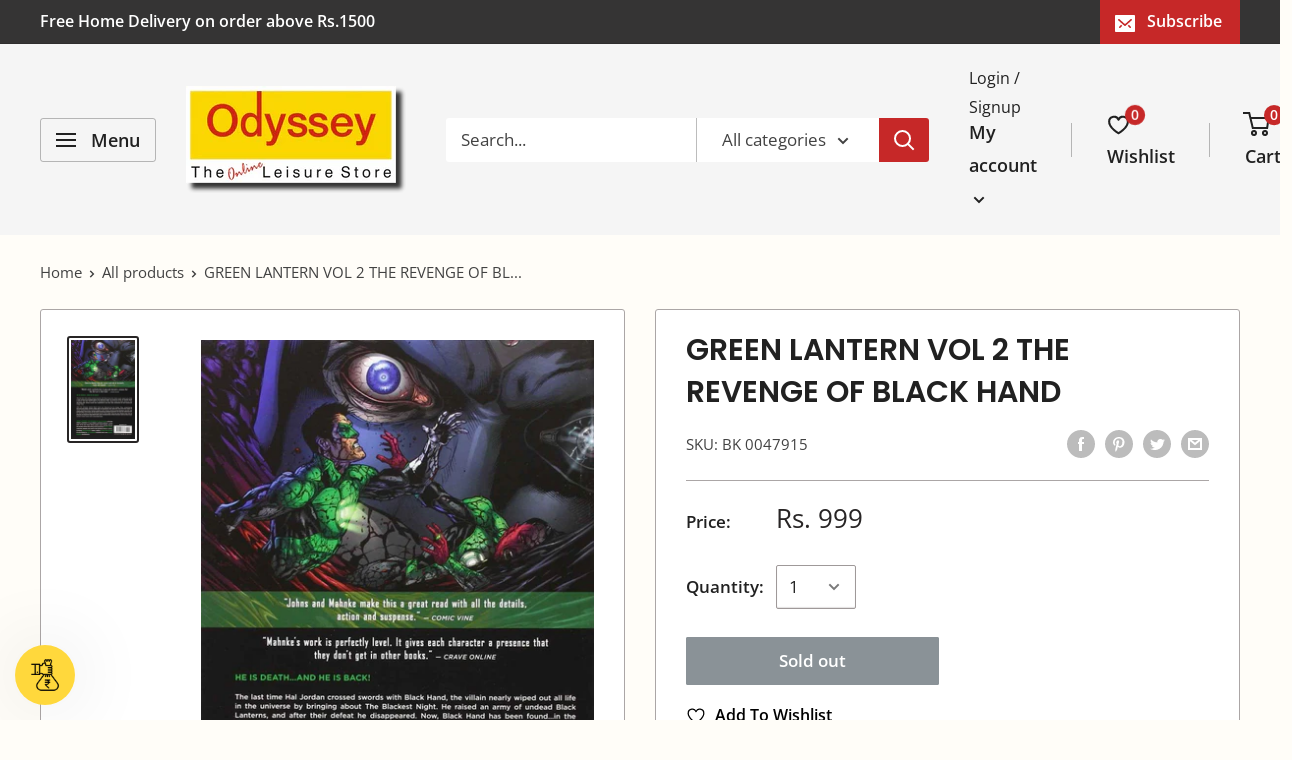

--- FILE ---
content_type: text/css
request_url: https://odyssey.in/cdn/shop/t/17/assets/theme_new.css?v=66299639140570030621759294622
body_size: 43282
content:
/** Shopify CDN: Minification failed

Line 24:0 Unexpected "$"
Line 84:0 Unexpected "$"
Line 93:2 Unexpected "$"
Line 121:0 Unexpected "$"
Line 2541:0 Unexpected "%"
Line 2558:0 Unexpected "%"
Line 2564:0 Unexpected "%"
Line 2569:0 Unexpected "%"
Line 2574:0 Unexpected "%"
Line 2579:0 Unexpected "%"
... and 11 more hidden warnings

**/
@charset "utf-8";

/**
 * ----------------------------------------------------------------------------
 * COLORS
 * ----------------------------------------------------------------------------
 */

$text-color          : #424242;
$heading-color       : #212121;
$border-color        : #aba6a6;
$form-border-color   : #9f9999; /* Designer wants a slightly different border... :D */
$accent-color        : #282525;
$link-color          : #283593;
$background          : #fffdf8;
$secondary-background: #ffffff;
$accent-background   : rgba(#282525, 0.08);

$error-color       : #f9a825;
$error-background  : rgba(249, 168, 37, 0.07);
$success-color     : #2e7d32;
$success-background: rgba(46, 125, 50, 0.11);

$primary-button-background  : #c62828;
$primary-button-text-color  : #ffffff;
$secondary-button-background: #283593;
$secondary-button-text-color: #ffffff;

$header-background      : #f5f5f5;
$header-text-color      : #212121;
$header-light-text-color: #212121;
$header-border-color    : rgba(#212121, 0.30);
$header-accent-color    : #c62828;

$flickity-arrow-color: darken($border-color, 20%);

$product-on-sale-accent           : #f9a825;
$product-in-stock-color           : #008a00;
$product-low-stock-color          : #ee0000;
$product-sold-out-color           : #8a9297;
$product-custom-label-1-background: #008a00;
$product-custom-label-2-background: #00a500;
$product-review-star-color        : #ffbd00;

/**
 * ----------------------------------------------------------------------------
 * TYPOGRAPHY
 * ----------------------------------------------------------------------------
 */

@font-face {
  font-family: Poppins;
  font-weight: 600;
  font-style: normal;
  font-display: fallback;
  src: url("//odyssey.in/cdn/fonts/poppins/poppins_n6.aa29d4918bc243723d56b59572e18228ed0786f6.woff2?h1=dW53aW5kLmlu&h2=dW53aW5kc3RvcmUuY29t&h3=b2R5c3NleXN0b3Jlcy5pbg&h4=b2R5c3NleS5pbg&h5=dW53aW5kc3RvcmUuYWNjb3VudC5teXNob3BpZnkuY29t&hmac=e024d7d994e198165e97c7762585ab95f89b14c87877fd8bb3735339f02ab556") format("woff2"),
       url("//odyssey.in/cdn/fonts/poppins/poppins_n6.5f815d845fe073750885d5b7e619ee00e8111208.woff?h1=dW53aW5kLmlu&h2=dW53aW5kc3RvcmUuY29t&h3=b2R5c3NleXN0b3Jlcy5pbg&h4=b2R5c3NleS5pbg&h5=dW53aW5kc3RvcmUuYWNjb3VudC5teXNob3BpZnkuY29t&hmac=274fc6e3f4b786bcfd7940a4743156d805b67a03cdca51a31ca7c18e9df9a924") format("woff");
}

@font-face {
  font-family: "Open Sans";
  font-weight: 400;
  font-style: normal;
  font-display: fallback;
  src: url("//odyssey.in/cdn/fonts/open_sans/opensans_n4.c32e4d4eca5273f6d4ee95ddf54b5bbb75fc9b61.woff2?h1=dW53aW5kLmlu&h2=dW53aW5kc3RvcmUuY29t&h3=b2R5c3NleXN0b3Jlcy5pbg&h4=b2R5c3NleS5pbg&h5=dW53aW5kc3RvcmUuYWNjb3VudC5teXNob3BpZnkuY29t&hmac=494662f632cf63f57507a85324c645fe30cb70740519d735b1955679a8f97e41") format("woff2"),
       url("//odyssey.in/cdn/fonts/open_sans/opensans_n4.5f3406f8d94162b37bfa232b486ac93ee892406d.woff?h1=dW53aW5kLmlu&h2=dW53aW5kc3RvcmUuY29t&h3=b2R5c3NleXN0b3Jlcy5pbg&h4=b2R5c3NleS5pbg&h5=dW53aW5kc3RvcmUuYWNjb3VudC5teXNob3BpZnkuY29t&hmac=e6f5d901a27b303d5915e3827ce00d428720bb874cfcfc3ab84df9f72220eed6") format("woff");
}

$text-font-bolder-weight: bolder;@font-face {
  font-family: "Open Sans";
  font-weight: 600;
  font-style: normal;
  font-display: fallback;
  src: url("//odyssey.in/cdn/fonts/open_sans/opensans_n6.15aeff3c913c3fe570c19cdfeed14ce10d09fb08.woff2?h1=dW53aW5kLmlu&h2=dW53aW5kc3RvcmUuY29t&h3=b2R5c3NleXN0b3Jlcy5pbg&h4=b2R5c3NleS5pbg&h5=dW53aW5kc3RvcmUuYWNjb3VudC5teXNob3BpZnkuY29t&hmac=f4478527e29b96eb41117a093490422eab71b0149282576a1dd8ccb99f12a8f1") format("woff2"),
       url("//odyssey.in/cdn/fonts/open_sans/opensans_n6.14bef14c75f8837a87f70ce22013cb146ee3e9f3.woff?h1=dW53aW5kLmlu&h2=dW53aW5kc3RvcmUuY29t&h3=b2R5c3NleXN0b3Jlcy5pbg&h4=b2R5c3NleS5pbg&h5=dW53aW5kc3RvcmUuYWNjb3VudC5teXNob3BpZnkuY29t&hmac=835566c1d0c982b283ac9668a524f63b27a03b4c9e0eb1bc5014ca411a590477") format("woff");
}

  $text-font-bolder-weight: 600;@font-face {
  font-family: "Open Sans";
  font-weight: 700;
  font-style: normal;
  font-display: fallback;
  src: url("//odyssey.in/cdn/fonts/open_sans/opensans_n7.a9393be1574ea8606c68f4441806b2711d0d13e4.woff2?h1=dW53aW5kLmlu&h2=dW53aW5kc3RvcmUuY29t&h3=b2R5c3NleXN0b3Jlcy5pbg&h4=b2R5c3NleS5pbg&h5=dW53aW5kc3RvcmUuYWNjb3VudC5teXNob3BpZnkuY29t&hmac=eb4ccb0dc41a8cdfbfbd939218355d415ba903ee6a939d92e5217f3fe47c8b69") format("woff2"),
       url("//odyssey.in/cdn/fonts/open_sans/opensans_n7.7b8af34a6ebf52beb1a4c1d8c73ad6910ec2e553.woff?h1=dW53aW5kLmlu&h2=dW53aW5kc3RvcmUuY29t&h3=b2R5c3NleXN0b3Jlcy5pbg&h4=b2R5c3NleS5pbg&h5=dW53aW5kc3RvcmUuYWNjb3VudC5teXNob3BpZnkuY29t&hmac=a2f994d604e3237e59b03200e223ae3779c4f040224857124d22f7068624f990") format("woff");
}

@font-face {
  font-family: "Open Sans";
  font-weight: 400;
  font-style: italic;
  font-display: fallback;
  src: url("//odyssey.in/cdn/fonts/open_sans/opensans_i4.6f1d45f7a46916cc95c694aab32ecbf7509cbf33.woff2?h1=dW53aW5kLmlu&h2=dW53aW5kc3RvcmUuY29t&h3=b2R5c3NleXN0b3Jlcy5pbg&h4=b2R5c3NleS5pbg&h5=dW53aW5kc3RvcmUuYWNjb3VudC5teXNob3BpZnkuY29t&hmac=865fba4385191f8e22d729e1e4cb3c481b447430d2d929228357602699e9ae30") format("woff2"),
       url("//odyssey.in/cdn/fonts/open_sans/opensans_i4.4efaa52d5a57aa9a57c1556cc2b7465d18839daa.woff?h1=dW53aW5kLmlu&h2=dW53aW5kc3RvcmUuY29t&h3=b2R5c3NleXN0b3Jlcy5pbg&h4=b2R5c3NleS5pbg&h5=dW53aW5kc3RvcmUuYWNjb3VudC5teXNob3BpZnkuY29t&hmac=b59d3ea852400f0d6f55b340f6fc4cf53527a7aebb72bfa88763607b0f3c5be1") format("woff");
}

@font-face {
  font-family: "Open Sans";
  font-weight: 700;
  font-style: italic;
  font-display: fallback;
  src: url("//odyssey.in/cdn/fonts/open_sans/opensans_i7.916ced2e2ce15f7fcd95d196601a15e7b89ee9a4.woff2?h1=dW53aW5kLmlu&h2=dW53aW5kc3RvcmUuY29t&h3=b2R5c3NleXN0b3Jlcy5pbg&h4=b2R5c3NleS5pbg&h5=dW53aW5kc3RvcmUuYWNjb3VudC5teXNob3BpZnkuY29t&hmac=3fbefd0a110815f01ff7704300d47c77953714002f54589c234f400cbca9a22c") format("woff2"),
       url("//odyssey.in/cdn/fonts/open_sans/opensans_i7.99a9cff8c86ea65461de497ade3d515a98f8b32a.woff?h1=dW53aW5kLmlu&h2=dW53aW5kc3RvcmUuY29t&h3=b2R5c3NleXN0b3Jlcy5pbg&h4=b2R5c3NleS5pbg&h5=dW53aW5kc3RvcmUuYWNjb3VudC5teXNob3BpZnkuY29t&hmac=ba6f714a6616d33829c4101a56a0178b497d9da93dc60ac590c69d164c5da4ee") format("woff");
}


$heading-font-family : Poppins, sans-serif;
$heading-font-weight : 600;
$heading-font-style  : normal;

$text-font-family : "Open Sans", sans-serif;
$text-font-weight : 400;
$text-font-style  : normal;

$base-text-font-size   : 17px;
$default-text-font-size: 15px;

$underline-links: false;

/**
 * ----------------------------------------------------------------------------
 * ANIMATION
 * ----------------------------------------------------------------------------
 */

$animation-enable-zoom: true;

/**
 * ----------------------------------------------------------------------------
 * SPACING
 * ----------------------------------------------------------------------------
 */

$mobile-container-gutter : 20px;
$desktop-container-gutter: 40px;

/**
 * ----------------------------------------------------------------------------
 * OTHER
 * ----------------------------------------------------------------------------
 */

$color-swatch-circle: false;
$phone:            "screen and (max-width: 640px)";
$tablet:           "screen and (min-width: 641px) and (max-width: 999px)";
$tablet-and-up:    "screen and (min-width: 641px)";
$pocket:           "screen and (max-width: 999px)";
$lap:              "screen and (min-width: 1000px) and (max-width: 1279px)";
$lap-and-up:       "screen and (min-width: 1000px)";
$desk:             "screen and (min-width: 1280px)";
$widescreen:       "screen and (min-width: 1440px)";

@mixin at($alias) {
  @if $alias == "phone" {
    @media #{$phone} {
      @content;
    }
  } @else if $alias == "tablet" {
    @media #{$tablet} {
      @content;
    }
  } @else if $alias == "tablet-and-up" {
    @media #{$tablet-and-up} {
      @content;
    }
  } @else if $alias == "pocket" {
    @media #{$pocket} {
      @content;
    }
  } @else if $alias == "lap" {
    @media #{$lap} {
      @content;
    }
  } @else if $alias == "lap-and-up" {
    @media #{$lap-and-up} {
      @content;
    }
  } @else if $alias == "desk" {
    @media #{$desk} {
      @content;
    }
  } @else if $alias == "widescreen" {
    @media #{$widescreen} {
      @content;
    }
  } @else if $alias == "supports-hover" {
    @media (-moz-touch-enabled: 0), (hover: hover) {
      @content;
    }
  }
}

/**
 * ----------------------------------------------------------------------------------------------
 * This is a variation of Normalize.css (http://necolas.github.io/normalize.css/)
 * ----------------------------------------------------------------------------------------------
 */

/**
 * Base
 */

*,
*:before,
*:after {
  box-sizing: border-box !important;
  -webkit-font-smoothing: antialiased;
  -moz-osx-font-smoothing: grayscale;
}

html {
  font-family: sans-serif;
  -webkit-text-size-adjust: 100%;
  -moz-text-size-adjust: 100%;
  -ms-text-size-adjust: 100%;
  text-size-adjust: 100%;
  -ms-overflow-style: -ms-autohiding-scrollbar;
}

body {
  margin: 0;
}

[hidden] {
  display: none !important;
}

/**
 * HTML5 display definitions
 */

article,
aside,
details,
figcaption,
figure,
footer,
header,
main,
nav,
section,
summary {
  display: block;
}

audio,
canvas,
progress,
video {
  display: inline-block;
  vertical-align: baseline;
}

audio:not([controls]) {
  display: none;
  height: 0;
}

/**
 * Text-level semantic
 */

:active {
  outline: none;
}

a {
  color: inherit;
  background-color: transparent;
  text-decoration: none;

  &:active,
  &:hover {
    outline: 0;
  }
}

b,
strong {
  font-weight: bold;
}

small {
  font-size: 80%;
}

p,
h1,
h2,
h3,
h4,
h5,
h6 {
  margin-top: 0;
  font-size: inherit;
  font-weight: inherit;
}

p:last-child,
h1:last-child,
h2:last-child,
h3:last-child,
h4:last-child,
h5:last-child,
h6:last-child {
  margin-bottom: 0;
}

/**
 * Embedded content
 */

img {
  max-width: 100%;
  height: auto;
  border-style: none;
  vertical-align: top;
}

/**
 * Grouping content
 */

ul,
ol {
  margin: 0;
  padding: 0;
  list-style-position: inside;
}

pre {
  overflow: auto;
}

code,
kbd,
pre,
samp {
  font-family: monospace, monospace;
  font-size: 16px;
}

/**
 * Forms
 */

button,
input,
optgroup,
select,
textarea {
  color: inherit;
  font: inherit;
  margin: 0;
}

button,
input[type="submit"] {
  padding: 0;
  overflow: visible;
  background: none;
  border: none;
  border-radius: 0;
  -webkit-appearance: none;
}

button,
select {
  text-transform: none;
}

button,
html input[type="button"],
input[type="reset"],
input[type="submit"] {
  -webkit-appearance: button;
  cursor: pointer;
}

button[disabled],
html input[disabled] {
  cursor: default;
}

button::-moz-focus-inner,
input::-moz-focus-inner {
  border: 0;
  padding: 0;
}

input {
  line-height: normal;
  -moz-appearance: none;
  border-radius: 0;
}

input[type="checkbox"],
input[type="radio"] {
  box-sizing: border-box;
  padding: 0;
}

input[type="number"]::-webkit-inner-spin-button,
input[type="number"]::-webkit-outer-spin-button {
  height: auto;
}

input[type="search"] {
  -webkit-appearance: none;
  box-sizing: content-box;
}

input[type="search"]::-webkit-search-cancel-button,
input[type="search"]::-webkit-search-decoration {
  -webkit-appearance: none;
}

input::-webkit-input-placeholder,
textarea::-webkit-input-placeholder {
  color: inherit;
}

input::-moz-placeholder,
textarea::-moz-placeholder {
  color: inherit;
}

input:-ms-input-placeholder,
textarea:-ms-input-placeholder {
  color: inherit;
}

input::-ms-input-placeholder,
textarea::-ms-input-placeholder {
  color: inherit;
}

input::placeholder,
textarea::placeholder {
  color: inherit;
}

.is-tabbing input[type="radio"]:focus + label {
  /* Helps improving accessibility */
  outline: 1px dotted #212121;
  outline: 5px auto -webkit-focus-ring-color;
}

fieldset {
  border: 1px solid #c0c0c0;
  margin: 0 2px;
  padding: 6px 10px 12px;
}

legend {
  border: 0;
  padding: 0;
}

textarea {
  overflow: auto;
}

optgroup {
  font-weight: bold;
}

/**
 * Tables
 */

table {
  border-collapse: collapse;
  border-spacing: 0;
}

td,
th {
  padding: 0;
}
.flickity-enabled {
  position: relative;
  overflow: visible !important;
}

.flickity-enabled:focus {
  outline: none;
}

.flickity-viewport {
  overflow: hidden;
  position: relative;
  height: 100%;
  width: 100%;
}

.flickity-slider {
  position: absolute;
  width: 100%;
  height: 100%;
}

/* draggable */

.flickity-enabled.is-draggable {
  -webkit-tap-highlight-color: transparent;
  -webkit-user-select: none;
  -moz-user-select: none;
  -ms-user-select: none;
  user-select: none;
}

.flickity-enabled.is-draggable .flickity-viewport {
  cursor: -webkit-grab;
  cursor: grab;
}

.flickity-enabled.is-draggable .flickity-viewport.is-pointer-down {
  cursor: -webkit-grabbing;
  cursor: grabbing;
}

/* page dots */

.flickity-page-dots {
  position: absolute;
  width: 100%;
  padding: 0;
  bottom: 0;
  list-style: none;
  text-align: center;
  line-height: 0;
}

.flickity-rtl .flickity-page-dots {
  direction: rtl;
}

.flickity-page-dots .dot {
  position: relative;
  display: inline-block;
  width: 6px;
  height: 6px;
  margin: 0 5px;
  background: rgba($text-color, 0.8);
  border-radius: 100%;
  cursor: pointer;
  -webkit-transform: scale(1);
  transform: scale(1);
  will-change: transform;
  transition: background 0.2s ease-in-out, -webkit-transform 0.2s ease-in-out;
  transition: background 0.2s ease-in-out, transform 0.2s ease-in-out;
  transition: background 0.2s ease-in-out, transform 0.2s ease-in-out, -webkit-transform 0.2s ease-in-out;

  &::before {
    position: absolute;
    content: '';
    top: -4px;
    right: -4px;
    left: -4px;
    bottom: -4px;
  }
}

.flickity-page-dots .dot.is-selected {
  -webkit-transform: scale(1.35);
  transform: scale(1.35);
  background: $heading-color;
}

/* prev/next buttons */

.flickity-prev-next-button {
  position: absolute;
  display: inline-flex;
  align-items: center;
  justify-content: center;
  width: 50px;
  height: 50px;
  top: calc(50% - 25px);
  border-radius: 100%;
  visibility: visible;
  background: $flickity-arrow-color;
  opacity: 0;
  transition: all 0.2s ease-in-out;
  -webkit-transform: scale(0.7);
  transform: scale(0.7);
  z-index: 1;

  &:hover {
    background: $accent-color;
  }

  svg {
    position: relative;
    width: 15px;
    height: 15px;
    fill: $secondary-background;
    vertical-align: middle;
  }

  &[disabled] {
    opacity: 0;
    visibility: hidden;
  }
}

.flickity-prev-next-button.previous {
  left: -25px;

  svg {
    left: 1px;
  }
}

.flickity-prev-next-button.next {
  right: -25px;

  svg {
    left: -1px;
  }
}

.flickity-enabled:hover {
  .flickity-prev-next-button:not([disabled]) {
    -webkit-transform: scale(1);
    transform: scale(1);
    opacity: 1;
  }
}

/*
   flickity-fade

   NOTE: there is currently a bug in Flickity-fade when there are only 2 slides (https://github.com/metafizzy/flickity-fade/issues/1),
         which requires currently those ugly !important rules to fix the issue
 */

.flickity-enabled.is-fade .flickity-slider > * {
  pointer-events: none;
  z-index: 0;
  visibility: hidden;
  transition: opacity 0.3s linear, visibility 0.3s linear !important;
  opacity: 0 !important;
}

.flickity-enabled.is-fade .flickity-slider > .is-selected {
  pointer-events: auto;
  z-index: 1;
  visibility: visible;
  opacity: 1 !important;
}

/* Make sure that if Flickity is embedded within a modal, the slideshow are not with auto pointer events */

.modal[aria-hidden="true"] .flickity-slider > * {
  pointer-events: none !important;
}

/* Temporary fix for slideshow, should be fixed once Flickity is fixed */

.product-gallery__carousel.is-fade .flickity-slider > * {
  transition: opacity 0.3s linear !important;
}
@-webkit-keyframes drift-fadeZoomIn {
  0% {
    -webkit-transform: scale(1.2);
    transform: scale(1.2);
    opacity: 0;
  }
  100% {
    -webkit-transform: scale(1);
    transform: scale(1);
    opacity: 1;
  }
}

@keyframes drift-fadeZoomIn {
  0% {
    -webkit-transform: scale(1.2);
    transform: scale(1.2);
    opacity: 0;
  }
  100% {
    -webkit-transform: scale(1);
    transform: scale(1);
    opacity: 1;
  }
}

@-webkit-keyframes drift-fadeZoomOut {
  0% {
    -webkit-transform: scale(1);
    transform: scale(1);
    opacity: 1;
  }
  100% {
    -webkit-transform: scale(0.5);
    transform: scale(0.5);
    opacity: 0;
  }
}

@keyframes drift-fadeZoomOut {
  0% {
    -webkit-transform: scale(1);
    transform: scale(1);
    opacity: 1;
  }
  100% {
    -webkit-transform: scale(0.5);
    transform: scale(0.5);
    opacity: 0;
  }
}

@-webkit-keyframes drift-loader-rotate {
  0% {
    -webkit-transform: translate(-50%, -50%) rotate(0);
    transform: translate(-50%, -50%) rotate(0);
  }
  50% {
    -webkit-transform: translate(-50%, -50%) rotate(-180deg);
    transform: translate(-50%, -50%) rotate(-180deg);
  }
  100% {
    -webkit-transform: translate(-50%, -50%) rotate(-360deg);
    transform: translate(-50%, -50%) rotate(-360deg);
  }
}

@keyframes drift-loader-rotate {
  0% {
    -webkit-transform: translate(-50%, -50%) rotate(0);
    transform: translate(-50%, -50%) rotate(0);
  }
  50% {
    -webkit-transform: translate(-50%, -50%) rotate(-180deg);
    transform: translate(-50%, -50%) rotate(-180deg);
  }
  100% {
    -webkit-transform: translate(-50%, -50%) rotate(-360deg);
    transform: translate(-50%, -50%) rotate(-360deg);
  }
}

@-webkit-keyframes drift-loader-before {
  0% {
    -webkit-transform: scale(1);
    transform: scale(1);
  }
  10% {
    -webkit-transform: scale(1.2) translateX(6px);
    transform: scale(1.2) translateX(6px);
  }
  25% {
    -webkit-transform: scale(1.3) translateX(8px);
    transform: scale(1.3) translateX(8px);
  }
  40% {
    -webkit-transform: scale(1.2) translateX(6px);
    transform: scale(1.2) translateX(6px);
  }
  50% {
    -webkit-transform: scale(1);
    transform: scale(1);
  }
  60% {
    -webkit-transform: scale(0.8) translateX(6px);
    transform: scale(0.8) translateX(6px);
  }
  75% {
    -webkit-transform: scale(0.7) translateX(8px);
    transform: scale(0.7) translateX(8px);
  }
  90% {
    -webkit-transform: scale(0.8) translateX(6px);
    transform: scale(0.8) translateX(6px);
  }
  100% {
    -webkit-transform: scale(1);
    transform: scale(1);
  }
}

@keyframes drift-loader-before {
  0% {
    -webkit-transform: scale(1);
    transform: scale(1);
  }
  10% {
    -webkit-transform: scale(1.2) translateX(6px);
    transform: scale(1.2) translateX(6px);
  }
  25% {
    -webkit-transform: scale(1.3) translateX(8px);
    transform: scale(1.3) translateX(8px);
  }
  40% {
    -webkit-transform: scale(1.2) translateX(6px);
    transform: scale(1.2) translateX(6px);
  }
  50% {
    -webkit-transform: scale(1);
    transform: scale(1);
  }
  60% {
    -webkit-transform: scale(0.8) translateX(6px);
    transform: scale(0.8) translateX(6px);
  }
  75% {
    -webkit-transform: scale(0.7) translateX(8px);
    transform: scale(0.7) translateX(8px);
  }
  90% {
    -webkit-transform: scale(0.8) translateX(6px);
    transform: scale(0.8) translateX(6px);
  }
  100% {
    -webkit-transform: scale(1);
    transform: scale(1);
  }
}

@-webkit-keyframes drift-loader-after {
  0% {
    -webkit-transform: scale(1);
    transform: scale(1);
  }
  10% {
    -webkit-transform: scale(1.2) translateX(-6px);
    transform: scale(1.2) translateX(-6px);
  }
  25% {
    -webkit-transform: scale(1.3) translateX(-8px);
    transform: scale(1.3) translateX(-8px);
  }
  40% {
    -webkit-transform: scale(1.2) translateX(-6px);
    transform: scale(1.2) translateX(-6px);
  }
  50% {
    -webkit-transform: scale(1);
    transform: scale(1);
  }
  60% {
    -webkit-transform: scale(0.8) translateX(-6px);
    transform: scale(0.8) translateX(-6px);
  }
  75% {
    -webkit-transform: scale(0.7) translateX(-8px);
    transform: scale(0.7) translateX(-8px);
  }
  90% {
    -webkit-transform: scale(0.8) translateX(-6px);
    transform: scale(0.8) translateX(-6px);
  }
  100% {
    -webkit-transform: scale(1);
    transform: scale(1);
  }
}

@keyframes drift-loader-after {
  0% {
    -webkit-transform: scale(1);
    transform: scale(1);
  }
  10% {
    -webkit-transform: scale(1.2) translateX(-6px);
    transform: scale(1.2) translateX(-6px);
  }
  25% {
    -webkit-transform: scale(1.3) translateX(-8px);
    transform: scale(1.3) translateX(-8px);
  }
  40% {
    -webkit-transform: scale(1.2) translateX(-6px);
    transform: scale(1.2) translateX(-6px);
  }
  50% {
    -webkit-transform: scale(1);
    transform: scale(1);
  }
  60% {
    -webkit-transform: scale(0.8) translateX(-6px);
    transform: scale(0.8) translateX(-6px);
  }
  75% {
    -webkit-transform: scale(0.7) translateX(-8px);
    transform: scale(0.7) translateX(-8px);
  }
  90% {
    -webkit-transform: scale(0.8) translateX(-6px);
    transform: scale(0.8) translateX(-6px);
  }
  100% {
    -webkit-transform: scale(1);
    transform: scale(1);
  }
}

.drift-zoom-pane {
  position: absolute;
  background: $secondary-background;
  top: 0;
  left: 0;
  height: 520px;
  width: 100%;
  max-width: 520px;
  z-index: 2;
  border: 1px solid $accent-color;
  border-radius: 3px;
  box-shadow: 0 1px 2px rgba(#000000, 0.2);
  /* This is required because of a bug that causes border-radius to not work with child elements in certain cases. */
  -webkit-transform: translate3d(0, 0, 0);
  transform: translate3d(0, 0, 0);
}

.drift-zoom-pane.drift-opening {
  -webkit-animation: drift-fadeZoomIn 180ms ease-out;
  animation: drift-fadeZoomIn 180ms ease-out;
}

.drift-zoom-pane.drift-closing {
  -webkit-animation: drift-fadeZoomOut 210ms ease-in;
  animation: drift-fadeZoomOut 210ms ease-in;
}

.drift-zoom-pane.drift-inline {
  position: absolute;
  width: 150px;
  height: 150px;
  border-radius: 50%;
  box-shadow: 0 6px 18px rgba(0, 0, 0, 0.3);
}

.drift-loading .drift-zoom-pane-loader {
  display: block;
  position: absolute;
  top: 50%;
  left: 50%;
  -webkit-transform: translate(-50%, -50%);
  transform: translate(-50%, -50%);
  width: 66px;
  height: 20px;
  -webkit-animation: drift-loader-rotate 1800ms infinite linear;
  animation: drift-loader-rotate 1800ms infinite linear;
}

.drift-zoom-pane-loader:before,
.drift-zoom-pane-loader:after {
  content: "";
  display: block;
  width: 20px;
  height: 20px;
  position: absolute;
  top: 50%;
  margin-top: -10px;
  border-radius: 20px;
  background: rgba($text-color, 0.4);
}

.drift-zoom-pane-loader:before {
  left: 0;
  -webkit-animation: drift-loader-before 1800ms infinite linear;
  animation: drift-loader-before 1800ms infinite linear;
}

.drift-zoom-pane-loader:after {
  right: 0;
  -webkit-animation: drift-loader-after 1800ms infinite linear;
  animation: drift-loader-after 1800ms infinite linear;
  -webkit-animation-delay: -900ms;
  animation-delay: -900ms;
}

.drift-bounding-box {
  background-color: rgba($accent-color, 0.05);
  border: 1px solid $accent-color;
  border-radius: 3px;
}

@include at('tablet-and-up') {
  .drift-zoom-pane.drift-inline {
    width: 240px;
    height: 240px;
  }
}

/**
 * In our theme, we express all font sizes in PX. The reason is that our designer is very picky and want each font size to be exactly as on designed files
 * (which is good :p), but as a consequence, sometimes some font sizes scales across devices (smaller on mobile, bigger on desktop), but sometimes it's the
 * same, which make it super hard to use relative units like REM.
 */
@function to-size($size) {
  @return $base-text-font-size - ($default-text-font-size - $size);
}
/* This is a pure CSS solution (albeit a bit hacky) that allows to add code specific to IE11 without UE sniffing */
@mixin targetIE11() {
  @media screen and (-ms-high-contrast: active), (-ms-high-contrast: none) {
    @content;
  }
}
/**
 * ----------------------------------------------------------------------------
 * GENERAL
 * ----------------------------------------------------------------------------
 */

html {
  font-family: $text-font-family;
  font-weight: $text-font-weight;
  font-style: $text-font-style;
  font-size: $base-text-font-size - 1px;
  line-height: 1.87;
  color: $text-color;
  background: $background;
}

@include at('tablet-and-up') {
  html {
    font-size: $base-text-font-size;
  }
}

/**
 * ----------------------------------------------------------------------------
 * HEADINGS
 * ----------------------------------------------------------------------------
 */

.heading {
  font-family: $heading-font-family;
  font-weight: $heading-font-weight;
  font-style: $heading-font-style;
  color: $heading-color;
}

.h1 {
  margin-bottom: 20px;
  font-size: to-size(24px);
  line-height: 1.45;
}

.h2 {
  font-size: to-size(22px);
  line-height: 1.55;
}

.h3 {
  margin-bottom: 14px;
  font-size: to-size(20px);
  line-height: 1.6;
}

.h4 {
  font-size: to-size(16px);
  line-height: 1.75;
}

.h5 {
  font-size: to-size(14px);
  line-height: 1.85;
  text-transform: uppercase;
}

.h6 {
  font-size: to-size(12px);
  line-height: 1.85;
  text-transform: uppercase;
}

@include at('tablet-and-up') {
  .h1 {
    font-size: to-size(28px);
    line-height: 1.43;
  }

  .h2 {
    font-size: to-size(25px);
    line-height: 1.5;
  }

  .h3 {
    font-size: to-size(21px);
    line-height: 1.5;
  }

  .h4 {
    font-size: to-size(18px);
    line-height: 1.7;
  }

  .h5 {
    font-size: to-size(16px);
    line-height: 1.75;
  }

  .h6 {
    font-size: to-size(13px);
    line-height: 1.7;
  }
}

/**
 * --------------------------------------------------------------------
 * TEXT HEADING
 * --------------------------------------------------------------------
 */

.text--strong,
.highlight {
  color: $heading-color;
  font-weight: $text-font-bolder-weight;
}

.text--pull {
  margin-top: -0.435em; /* This can be applied to pull up the text and remove the effect of line-height to preserve better spacing */
}

/**
 * --------------------------------------------------------------------
 * LINKS
 * --------------------------------------------------------------------
 */

.link {
  transition: color 0.2s ease-in-out;

  &:hover,
  &:focus {
    color: $accent-color;
  }
}

.link--secondary:hover,
.link--secondary:focus {
  color: $heading-color;
}

.link--strong {
  font-weight: $heading-font-weight;
}

.link--accented {
  color: $accent-color;

  &:hover {
    text-decoration: underline;
    /*text-underline-position: under;*/
  }
}

.link--underline {
  text-decoration: underline;
  /*text-underline-position: under;*/
}

/**
 * --------------------------------------------------------------------
 * ICON
 * --------------------------------------------------------------------
 */

@-webkit-keyframes spinnerRotation {
  0% {
    -webkit-transform: rotate(0deg);
    transform: rotate(0deg);
  }

  100% {
    -webkit-transform: rotate(360deg);
    transform: rotate(360deg);
  }
}

@keyframes spinnerRotation {
  0% {
    -webkit-transform: rotate(0deg);
    transform: rotate(0deg);
  }

  100% {
    -webkit-transform: rotate(360deg);
    transform: rotate(360deg);
  }
}

.icon {
  display: inline-block;
  height: 1em;
  width: 1em;
  fill: currentColor;
  vertical-align: middle;
  background: none;
  pointer-events: none;
  overflow: visible;
}

.icon--search-loader {
  -webkit-animation: spinnerRotation 0.7s infinite linear;
  animation: spinnerRotation 0.7s infinite linear;
}

@media (-moz-touch-enabled: 1), (hover: none) {
  .touch-area {
    position: relative;
    background: transparent;

    /* This is used to increase the clickable area */
    &::before {
      position: absolute;
      content: '';
      top: -8px;
      right: -8px;
      left: -8px;
      bottom: -8px;
      -webkit-transform: translateZ(0);
      transform: translateZ(0); /* Needed to avoid a glitch on iOS */
    }
  }
}

/**
 * --------------------------------------------------------------------
 * TABLE
 * --------------------------------------------------------------------
 */

.table-wrapper {
  overflow: auto;
  white-space: nowrap;
  -webkit-overflow-scrolling: touch;
}

.table {
  width: 100%;
  text-align: left;
  font-size: to-size(14px);

  th {
    font-weight: normal;
  }

  th,
  td {
    padding: 16px 20px;

    &:first-child {
      padding-left: 20px;
    }

    &:last-child {
      padding-right: 20px;
    }
  }

  tbody tr {
    border-top: 1px solid $border-color;
  }

  .table__cell--right {
    text-align: right;
  }

  .table__cell--center {
    text-align: center;
  }
}

.table--loose {
  tbody td {
    padding-top: 26px;
    padding-bottom: 26px;
  }
}

@include at('phone') {
  /* When a table is within a card, on mobile, we need to change the margin and padding to respect the funny iOS-style border */
  .card .table {
    margin-left: 20px;

    th:first-child,
    td:first-child {
      padding-left: 0;
    }
  }
}

@include at('tablet-and-up') {
  .table {
    th,
    td {
      padding: 15px 30px;

      &:first-child {
        padding-left: 30px;
      }

      &:last-child {
        padding-right: 30px;
      }
    }
  }
}

@include at('lap-and-up') {
  .table-wrapper {
    white-space: normal;
    overflow: visible;
  }
}
html {
  overflow-x: hidden;
}

body:not(.is-tabbing) [tabindex]:focus,
body:not(.is-tabbing) label:focus,
body:not(.is-tabbing) button:focus,
body:not(.is-tabbing) input:focus,
body:not(.is-tabbing) select:focus,
body:not(.is-tabbing) textarea:focus {
  outline: none;
}

.is-locked {
  overflow-y: hidden;
}

.visually-hidden {
  position: absolute !important;
  overflow: hidden;
  clip: rect(0 0 0 0);
  height: 1px;
  width: 1px;
  margin: -1px;
  padding: 0;
  border: 0;
}

.container {
  max-width: 1480px;
  margin-left: auto;
  margin-right: auto;
  padding: 0 $mobile-container-gutter;
}

.container--medium {
  max-width: 1150px;
}

.container--narrow {
  max-width: 800px;
}

.container--extra-narrow {
  max-width: 630px;
}

.container--giga-narrow {
  max-width: 520px;
}

.anchor {
  display: block;
  position: relative;
  top: -75px;
  visibility: hidden;

  @supports (--css: variables) {
    top: calc(-1 * var(--header-height));
  }
}

.js .no-js {
  display: none !important;
}

@include at('phone') {
  .container--flush {
    padding: 0;
  }

  .container--unflush {
    padding: 0 $mobile-container-gutter;
  }
}

@include at('tablet-and-up') {
  .container {
    padding: 0 $desktop-container-gutter;
  }
}
/**
 * --------------------------------------------------------------------
 * ASPECT RATIO
 * --------------------------------------------------------------------
 */

.aspect-ratio {
  position: relative;
  margin-left: auto;
  margin-right: auto;
}

/* The aspect-ratio can also contain a native HTML5 video element */
.aspect-ratio img,
.aspect-ratio video {
  position: absolute;
  height: 100%;
  width: 100%;
  max-width: 100%;
  max-height: 100%;
  top: 0;
  left: 0;
}

.aspect-ratio--square {
  padding-bottom: 100% !important;
}

.aspect-ratio--short {
  padding-bottom: 75% !important;
}

.aspect-ratio--tall {
  padding-bottom: 150% !important;
}

.aspect-ratio--square img,
.aspect-ratio--short img,
.aspect-ratio--tall img {
  position: absolute;
  width: auto;
  height: auto;
  left: 50%;
  top: 50%;
  -webkit-transform: translate(-50%, -50%);
  transform: translate(-50%, -50%);

  @supports ((-o-object-fit: contain) or (object-fit: contain)) {
    width: 100%;
    height: 100%;
    -o-object-fit: contain;
    object-fit: contain;
  }
}

/**
 * --------------------------------------------------------------------
 * LAZY LOADING
 * --------------------------------------------------------------------
 */

@-webkit-keyframes lazyLoader {
  0%, 100% {
    -webkit-transform: translateX(-50%);
    transform: translateX(-50%);
  }

  50% {
    -webkit-transform: translateX(100%);
    transform: translateX(100%);
  }
}

@keyframes lazyLoader {
  0%, 100% {
    -webkit-transform: translateX(-50%);
    transform: translateX(-50%);
  }

  50% {
    -webkit-transform: translateX(100%);
    transform: translateX(100%);
  }
}

img.lazyload[data-sizes="auto"] {
  width: 100%; /* this is needed to help LazySizes calculate the correct size */
}

.image--fade-in {
  opacity: 0;
  transition: opacity 0.3s ease-in-out;
}

.image--blur-up {
  -webkit-filter: blur(1px);
  filter: blur(1px);
}

.lazyloaded.image--fade-in,
.no-js [data-bgset],
.no-js [data-bg] {
  opacity: 1;
}

.lazyloaded.image--blur-up {
  -webkit-filter: none;
  filter: none;
}

.lazyload__loader {
  position: absolute;
  display: block;
  height: 2px;
  width: 40px;
  left: 0;
  bottom: 0;
  right: 0;
  top: 0;
  opacity: 0;
  visibility: hidden;
  margin: auto;
  pointer-events: none;
  background-color: $border-color;
  z-index: -1;
  transition: all 0.2s ease-in-out;
  overflow: hidden;
}

.lazyload__loader::after {
  position: absolute;
  content: '';
  bottom: 0;
  right: 0;
  top: 0;
  height: 100%;
  width: 200%;
  background-color: $text-color;
}

.lazyloading ~ .lazyload__loader {
  opacity: 1;
  visibility: visible;
  z-index: 1;

  &::after {
    -webkit-animation: lazyLoader 3s infinite;
    animation: lazyLoader 3s infinite;
    -webkit-animation-timing-function: cubic-bezier(.43, .43, .25, .99);
    animation-timing-function: cubic-bezier(.43, .43, .25, .99);
  }
}

/**
 * --------------------------------------------------------------------
 * PLACEHOLDER SVG
 * --------------------------------------------------------------------
 */

.placeholder-background {
  position: absolute;
  top: 0;
  left: 0;
  width: 100%;
  height: 100%;
}

.placeholder-svg {
  display: block;
  fill: $text-color;
  background-color: rgba($text-color, 0.1);
  width: 100%;
  height: 100%;
  max-width: 100%;
  max-height: 100%;
}

.placeholder-svg--inverted {
  fill: $background;
  background-color: $text-color;
  fill-opacity: 0.5;
}
/* This is just a foundation for an ultra simplistic grid */

.grid {
  display: block;
  list-style: none;
  padding: 0;
  margin: 0 0 -18px -18px;
  font-size: 0;
}

.grid__cell {
  box-sizing: border-box;
  display: inline-block;
  width: 100%;
  padding: 0 0 18px 18px;
  margin: 0;
  vertical-align: top;
  font-size: 1rem;
}

@include at('tablet-and-up') {
  .grid {
    margin: 0 0 -30px -30px;
  }

  .grid__cell {
    padding: 0 0 30px 30px;
  }
}

.\31\/1 {
  width: 100%;
}

.\31\/2 {
  width: 50%;
}

.\31\/3 {
  width: 33.333333%;
}

.\31\/4 {
  width: 25%;
}

.\31\/5 {
  width: 20%;
}

.\31\/6 {
  width: 16.666667%;
}

@include at('phone') {
  .hidden-phone {
    display: none !important;
  }

  .\31\/1--phone {
    width: 100%;
  }

  .\31\/2--phone {
    width: 50%;
  }

  .\31\/3--phone {
    width: 33.333333%;
  }

  .\31\/4--phone {
    width: 25%;
  }

  .\31\/5--phone {
    width: 20%;
  }

  .\31\/6--phone {
    width: 16.666667%;
  }
}

@include at('tablet') {
  .hidden-tablet {
    display: none !important;
  }

  .\31\/1--tablet {
    width: 100%;
  }

  .\31\/2--tablet {
    width: 50%;
  }

  .\31\/3--tablet {
    width: 33.333333%;
  }

  .\31\/4--tablet {
    width: 25%;
  }

  .\31\/5--tablet {
    width: 20%;
  }

  .\31\/6--tablet {
    width: 16.666667%;
  }
}

@include at('tablet-and-up') {
  .hidden-tablet-and-up {
    display: none !important;
  }

  .\31\/1--tablet-and-up {
    width: 100%;
  }

  .\31\/2--tablet-and-up {
    width: 50%;
  }

  .\31\/3--tablet-and-up {
    width: 33.333333%;
  }

  .\31\/4--tablet-and-up {
    width: 25%;
  }

  .\31\/5--tablet-and-up {
    width: 20%;
  }

  .\31\/6--tablet-and-up {
    width: 16.666667%;
  }
}

@include at('pocket') {
  .hidden-pocket {
    display: none !important;
  }

  .\31\/1--pocket {
    width: 100%;
  }

  .\31\/2--pocket {
    width: 50%;
  }

  .\31\/3--pocket {
    width: 33.333333%;
  }

  .\31\/4--pocket {
    width: 25%;
  }

  .\31\/5--pocket {
    width: 20%;
  }

  .\31\/6--pocket {
    width: 16.666667%;
  }
}

@include at('lap') {
  .hidden-lap {
    display: none !important;
  }

  .\31\/1--lap {
    width: 100%;
  }

  .\31\/2--lap {
    width: 50%;
  }

  .\31\/3--lap {
    width: 33.333333%;
  }

  .\31\/4--lap {
    width: 25%;
  }

  .\31\/5--lap {
    width: 20%;
  }

  .\31\/6--lap {
    width: 16.666667%;
  }
}

@include at('lap-and-up') {
  .hidden-lap-and-up {
    display: none !important;
  }

  .\31\/1--lap-and-up {
    width: 100%;
  }

  .\31\/2--lap-and-up {
    width: 50%;
  }

  .\31\/3--lap-and-up {
    width: 33.333333%;
  }

  .\31\/4--lap-and-up {
    width: 25%;
  }

  .\31\/5--lap-and-up {
    width: 20%;
  }

  .\31\/6--lap-and-up {
    width: 16.666667%;
  }
}

@include at('desk') {
  .hidden-desk {
    display: none !important;
  }

  .\31\/1--desk {
    width: 100%;
  }

  .\31\/2--desk {
    width: 50%;
  }

  .\31\/3--desk {
    width: 33.333333%;
  }

  .\31\/4--desk {
    width: 25%;
  }

  .\31\/5--desk {
    width: 20%;
  }

  .\31\/6--desk {
    width: 16.666667%;
  }
}

@include at('widescreen') {
  .hidden-wide {
    display: none !important;
  }

  .\31\/1--wide {
    width: 100%;
  }

  .\31\/2--wide {
    width: 50%;
  }

  .\31\/3--wide {
    width: 33.333333%;
  }

  .\31\/4--wide {
    width: 25%;
  }

  .\31\/5--wide {
    width: 20%;
  }

  .\31\/6--wide {
    width: 16.666667%;
  }
}

/**
 * --------------------------------------------------------------------
 * BLOCK LIST
 *
 * This component is used by various elements on mobile to allow items
 * to becomes scrollable on mobile and small tablets
 * --------------------------------------------------------------------
 */

.block-list {
  display: flex;
  flex-flow: column nowrap;
  margin: 0 -7px -20px -7px;
}

.block-list--no-flush.block-list--no-flush {
  margin-bottom: 0; /* The double class is to increase specifity and avoid to set it at each breakpoint */
}

.block-list__item {
  display: flex; /* Allow to stretch the content if different block items have different height */
}

/* Unfortunately IE11 does not like nested flex items, so for IE11, we revert to display: block */
@include targetIE11() {
  .block-list__item {
    display: block;
  }
}

.block-list__item > :first-child {
  margin: 0 7px 20px 7px;
  flex: 1 0 0%;
}

@include at('pocket') {
  .scroller {
    .block-list {
      white-space: nowrap;
      flex-flow: row nowrap;

      &::before {
        content: '';
        flex: 0 0 $mobile-container-gutter;
      }

      &::after {
        content: '';
        flex: 0 0 ($mobile-container-gutter - 7px);
      }
    }

    .block-list__item {
      flex: 0 0 auto;
      white-space: normal;
      scroll-snap-align: center;
    }
  }
}

@include at('phone') {
  .scroller .block-list__item {
    width: 81%;
  }
}

@include at('tablet') {
  .scroller {
    .block-list__item {
      width: 56%;
    }

    .block-list::before {
      flex: 0 0 $desktop-container-gutter;
    }

    .block-list::after {
      flex: 0 0 ($desktop-container-gutter - 15px);
    }
  }
}

@include at('tablet-and-up') {
  .block-list {
    flex-direction: row;
    flex-wrap: wrap;
    margin: 0 -15px -30px -15px;
  }

  .block-list__item > :first-child {
    margin: 0 15px 30px 15px;
  }
}

@include at('lap-and-up') {
  .block-list {
    white-space: normal;

    &::before,
    &::after {
      display: none;
    }
  }

  .block-list__item--grow {
    flex-grow: 1;
  }
}

/**
 * VARIATIONS
 */

.block-list--loose {
  margin-bottom: -45px;

  .block-list__item > :first-child {
    margin-bottom: 45px;
  }
}

@include at('tablet-and-up') {
  .block-list--loose {
    margin-bottom: -60px;

    .block-list__item > :first-child {
      margin-bottom: 60px;
    }
  }
}
/**
 * --------------------------------------------------------------------
 * ARTICLE ITEM
 * --------------------------------------------------------------------
 */

.article-item__image-container {
  display: block;
  margin-bottom: 15px;
  border-radius: 3px;
  overflow: hidden;
}

.article-item__image-container--placeholder {
  height: 200px;
}

.article-item__image {
  -o-object-fit: cover;
  object-fit: cover;
  -o-object-position: center;
  object-position: center;
  font-family: 'object-fit: cover; object-position: center'; /* IE11 polyfill */
  -webkit-transform: scale(1.01);
  transform: scale(1.01); /* The 1.01 is necessary to avoid some rounding issues on Chrome */
  transition: opacity 0.2s ease-in-out, -webkit-transform 0.95s cubic-bezier(0.25, 0.46, 0.45, 0.94);
  transition: opacity 0.2s ease-in-out, transform 0.95s cubic-bezier(0.25, 0.46, 0.45, 0.94);
  transition: opacity 0.2s ease-in-out, transform 0.95s cubic-bezier(0.25, 0.46, 0.45, 0.94), -webkit-transform 0.95s cubic-bezier(0.25, 0.46, 0.45, 0.94);
}

@include at('supports-hover') {
  .article-item:hover {
    @if $animation-enable-zoom {
      .article-item__image {
        -webkit-transform: scale(1.07);
        transform: scale(1.07);
      }
    }

    .article-item__title {
      color: $accent-color;
    }
  }
}

.article-item__meta {
  font-size: to-size(12px);
}

.article-item__meta-item:not(:last-child)::after {
  display: inline-block;
  content: '';
  width: 5px;
  height: 5px;
  margin: -1px 10px 0 10px;
  border-radius: 100%;
  background: rgba($text-color, 0.4);
  vertical-align: middle;
}

.article-item__title {
  margin-bottom: 4px;
}

.article-item__excerpt {
  margin-top: 12px;
}

@include at('pocket') {
  .article-item:not(:last-child) {
    padding-bottom: 20px;
  }

  .scroller .article-item:not(:last-child) {
    padding-bottom: 0;
  }
}

@include at('tablet-and-up') {
  .article-item__meta {
    font-size: to-size(13px);
  }
}

@include at('lap-and-up') {
  .blog-container--without-sidebar .article-item--featured .aspect-ratio {
    padding-bottom: 40% !important; /* We have a small exception to make image smaller in case there is no sidebar on the featured item */
  }
}

@include at('desk') {
  .article-item__meta-item + .article-item__meta-item::before {
    margin: 0 14px;
  }
}

/**
 * --------------------------------------------------------------------
 * ARTICLE DETAILS
 * --------------------------------------------------------------------
 */

.article__image-wrapper {
  position: relative;
  width: calc(100% + (#{$mobile-container-gutter} * 2));
  left: (-$mobile-container-gutter);
  margin-top: 4px;
  z-index: 1;
}

.article__toolbar,
.article__toolbar-item {
  display: flex;
  align-items: center;
}

.article__toolbar {
  justify-content: space-between;
}

.article__toolbar-item .icon--bi-comment {
  width: 24px;
  height: 23px;
  margin-right: 15px;
}

.article__share-label {
  margin-right: 20px;
}

.article__comments-count {
  color: $heading-color;
}

.article__inner {
  max-width: 680px;
  margin: 40px auto 100px auto;
}

.article__content {
  margin-bottom: 2.8em;
}

.article__aside {
  margin-bottom: 50px;
}

.article__aside-item {
  display: flex;
  align-items: center;
}

.article__aside-item + .article__aside-item {
  margin-top: 20px;
}

.article__navigation {
  display: flex;
  justify-content: space-between;
  align-items: center;
  padding: 41px 0;
  border-top: 1px solid $border-color;
  border-bottom: 1px solid $border-color;
  font-size: to-size(14px);

  svg {
    width: 8px;
    height: 12px;
    vertical-align: -1px;
  }
}

.article__navigation--align-right {
  justify-content: flex-end;
}

.article__navigation-item--prev svg {
  margin-right: 12px;
}

.article__navigation-item--next svg {
  margin-left: 12px;
}

.article__comment-list {
  margin-top: 50px;
}

.article__comment-list-heading {
  margin-bottom: 30px;
}

.article-comment {
  display: flex;
  align-items: flex-start;
  margin-bottom: 32px;

  &:first-child {
    margin-top: 30px;
  }

  &:last-child {
    margin-bottom: 0;
  }
}

.article-comment__gravatar {
  border-radius: 100%;
  max-width: 50px;
  margin: 5px 22px 0 0;
}

.article-comment__author {
  margin-bottom: 0;
  font-size: to-size(14px);
}

.article-comment__date {
  display: block;
  margin-bottom: 12px;
  font-style: italic;
  font-size: to-size(14px);
}

.article__comment-form {
  margin-top: 50px;
}

.article__comment-list + .article__comment-form {
  margin-top: 70px;
}

.article__comment-form-title {
  margin-bottom: 12px;
}

.article__moderated-note {
  font-style: italic;
}

.article__comment-form-wrapper {
  margin-top: 32px;
}

@include at('tablet-and-up') {
  .article__image-wrapper {
    position: relative;
    width: 100%;
    left: 0;
    border-radius: 3px 3px 0 0;
    margin: 0 0 -1px 0; /* This -1 allows to cover the border of the card */
    overflow: hidden;
  }

  .article__image-wrapper + .card {
    border-top-left-radius: 0;
    border-top-right-radius: 0;
  }

  .article__inner {
    margin-top: 60px;
  }

  .article__content {
    font-size: to-size(16px);
  }

  .article-comment {
    margin-bottom: 42px;
  }

  .article-comment__author {
    margin-bottom: 2px;
    font-size: to-size(16px);
  }

  .article-comment__date {
    margin-bottom: 12px;
  }
}

/**
 * --------------------------------------------------------------------
 * BLOG
 * --------------------------------------------------------------------
 */

.shopify-section__article {
  max-width: 980px;
}

.blog-sidebar__item {
  margin-bottom: 45px;
}

.blog-sidebar__item--products,
.blog-sidebar__item--newsletter {
  margin-bottom: 50px; /* we add a bit of additional spacing to those two are the content is not made of text that brings its own spacing due to line-height */
}

.blog-sidebar__item:first-child:not(.blog-sidebar__item--newsletter) {
  margin-top: -0.435em;
}

.blog-sidebar__block-title {
  margin-bottom: 20px;
}

@include at('lap-and-up') {
  /* From tablet and up the sidebar is on the right */

  .blog-container {
    display: flex;
    align-items: flex-start;
    justify-content: center;
  }

  .shopify-section__blog-posts,
  .shopify-section__article {
    /* IE11 has issue with the shorthand form */
    flex-grow: 1;
    flex-shrink: 0;
    flex-basis: 0;
  }

  .blog-sidebar {
    width: 300px;
    margin-left: 60px;
  }
}

@include at('tablet') {
  .blog-sidebar {
    width: 350px;
    margin-left: auto;
    margin-right: auto;
  }
}

@include at('desk') {
  .blog-sidebar {
    width: 350px;
    margin-left: 70px;
  }
}

/* Newsletter */

.blog-sidebar__item--newsletter {
  padding: 30px 20px 30px 20px;
  border-radius: 3px;
  text-align: center;

  .heading {
    color: inherit;
  }
}

@include at('phone') {
  /* On mobile it goes to the edge */

  .blog-sidebar__item--newsletter {
    border-radius: 0;
    margin-left: -$mobile-container-gutter;
    margin-right: -$mobile-container-gutter;
  }
}

/* Featured blog posts */

.blog-sidebar__post-list {
  list-style: none;
}

.blog-sidebar__post-item {
  display: flex;
  align-items: flex-start;
  font-size: to-size(14px);

  &:hover {
    @if $animation-enable-zoom {
      .blog-sidebar__post-image {
        -webkit-transform: scale(1.1);
        transform: scale(1.1);
      }
    }

    .blog-sidebar__post-title {
      color: $accent-color;
    }
  }
}

.blog-sidebar__post-item + .blog-sidebar__post-item {
  margin-top: 30px;
}

.blog-sidebar__post-image-wrapper {
  position: relative;
  display: block;
  flex-shrink: 0;
  width: 100px;
  margin-right: 20px;
}

.blog-sidebar__post-image,
.blog-sidebar__post-placeholder {
  min-height: 80px;
  transition: -webkit-transform 0.65s cubic-bezier(0.25, 0.46, 0.45, 0.94);
  transition: transform 0.65s cubic-bezier(0.25, 0.46, 0.45, 0.94);
  transition: transform 0.65s cubic-bezier(0.25, 0.46, 0.45, 0.94), -webkit-transform 0.65s cubic-bezier(0.25, 0.46, 0.45, 0.94);
}

.blog-sidebar__post-image-overflow {
  overflow: hidden;
  border-radius: 3px;
}

.blog-sidebar__post-title {
  position: relative;
  display: block;
  display: -webkit-box;
  margin-top: 2px;
  line-height: 1.55;
  overflow: hidden;
  text-overflow: ellipsis;
  -webkit-line-clamp: 2;
  /* autoprefixer: ignore next */
  -webkit-box-orient: vertical;
}

.blog-sidebar__post-meta {
  margin-top: 4px;
  font-size: to-size(13px);
}

.blog-sidebar__post-meta-item:not(:last-child)::after {
  display: inline-block;
  content: '';
  width: 5px;
  height: 5px;
  margin: 0 10px;
  border-radius: 100%;
  background: rgba($text-color, 0.4);
  vertical-align: middle;
}

.blog-sidebar__post-list--ranked {
  counter-reset: post-ranking 0;

  .blog-sidebar__post-image-wrapper::before {
    position: absolute;
    content: counter(post-ranking);
    top: calc(50% - 16px);
    left: -16px;
    border: 2px solid $background;
    height: 32px;
    width: 32px;
    line-height: 28px; /* 32px minus 4px of border */
    text-align: center;
    border-radius: 100%;
    background: $accent-color;
    color: $secondary-background;
    font-weight: $text-font-bolder-weight;
    font-size: to-size(14px);
    counter-increment: post-ranking;
    z-index: 1;
  }
}

/* Products */

.blog-sidebar__item--products {
  .product-item {
    width: 100%;
  }

  .product-item__image-wrapper {
    width: 75px !important;
  }

  .product-item__price-list > .price {
    font-size: to-size(16px);
  }
}

@include at('phone') {
  /* For the sidebar the products display slightly differently as they do not goes edge to edge */

  .blog-sidebar__item--products .product-list--horizontal {
    border: 1px solid $border-color;
    border-radius: 3px;
  }
}

/* Linklists */

.blog-sidebar__linklist {
  list-style: none;
  font-size: to-size(14px);
}

.blog-sidebar__link-item {
  padding: 14px 0;
  border-bottom: 1px solid $form-border-color;
  line-height: 1.5;

  &:first-child {
    padding-top: 5px;
  }

  &:last-child {
    border-bottom: none;
    padding-bottom: 0;
  }
}

.blog-sidebar__link-item > a {
  display: block;
}
/**
 * IMPLEMENTATION NOTE: we are using Sass 3.2 placeholder extend here as button are often extended for things like Shopify Reviews
 * or Shopify smart buttons. Placeholders allows to extend the button only, and not all the other rules that may inherit from them (like
 * button stack)
 */

%button {
  position: relative;
  display: inline-block;
  padding: 0 30px;
  line-height: 48px;
  border-radius: 2px;
  text-align: center;
  font-weight: $text-font-bolder-weight;
  font-size: $base-text-font-size;
  cursor: pointer;
  transition: background 0.25s ease-in-out, color 0.25s ease-in-out, box-shadow 0.25s ease-in-out;

  &[disabled] {
    cursor: not-allowed;
  }
}

%button--extra-small {
  padding: 0 15px;
  font-size: to-size(14px);
  line-height: 34px;
}

%button--small {
  font-size: to-size(14px);
  line-height: 42px;
}

%button--large {
  font-size: to-size(16px);
  line-height: 55px;
}

%button--extra-large {
  font-size: to-size(18px);
  line-height: 60px;
}

%button--primary {
  background: $primary-button-background;
  color: $primary-button-text-color;

  &:hover {
    background: rgba($primary-button-background, 0.8);
  }
}

%button--secondary {
  background: $secondary-button-background;
  color: $secondary-button-text-color;

  &:hover {
    background: rgba($secondary-button-background, 0.8);
  }
}

%button--ternary {
  color: $accent-color;
  box-shadow: 0 0 0 1px $border-color inset; /* use box-shadow instead of border to not create additional space */

  &:hover {
    background: rgba($border-color, 0.5);
    color: $text-color;
  }
}

%button--transparent {
  color: $text-color;
  box-shadow: 0 0 0 1px $border-color inset; /* use box-shadow instead of border to not create additional space */

  &:hover {
    background: $primary-button-background;
    color: $primary-button-text-color;
    box-shadow: 0 0 0 1px $primary-button-background inset;
  }
}

/* The color scheme is a bit hacky here, but basically this button is only used for the sold out button, so we re-use the
   sold out label to create some consistence */
%button--disabled {
  background: $product-sold-out-color;
  box-shadow: 0 0 0 1px $product-sold-out-color inset; /* use box-shadow instead of border to not create additional space */
  color: $secondary-background;

  @if (lightness($product-sold-out-color) > 65) {
    color: #000000;
  } @else {
    color: #ffffff;
  }
}

.button {
  @extend %button;
}

.button--extra-small {
  @extend %button--extra-small;
}

.button--small {
  @extend %button--small;
}

.button--large {
  @extend %button--large;
}

.button--extra-large {
  @extend %button--extra-large;
}

.button--primary {
  @extend %button--primary;
}

.button--secondary {
  @extend %button--secondary;
}

.button--ternary {
  @extend %button--ternary;
}

.button--transparent {
  @extend %button--transparent;
}

.button--disabled {
  @extend %button--disabled;
}

.button--full {
  width: 100%;
}

.button--min-width {
  min-width: 200px;
}

.button--floating {
  transition: box-shadow 0.2s ease-in-out;

  &:hover {
    box-shadow: 0 2px 2px 2px rgba(#000000, 0.06);
  }
}

/**
 * --------------------------------------------------------------------
 * BUTTON WRAPPER
 * --------------------------------------------------------------------
 */

.button-wrapper {
  text-align: center;
}

/**
 * --------------------------------------------------------------------
 * BUTTON STACK
 * --------------------------------------------------------------------
 */

.button-stack {
  display: flex;
  flex-direction: column;
}

.button-stack > .button + .button {
  margin-top: 10px;
}

/**
 * --------------------------------------------------------------------
 * BUTTON GROUP
 * --------------------------------------------------------------------
 */

.button-group {
  display: flex;
  flex-direction: row;
  flex-wrap: wrap;
  margin: -5px;
}

.button-group > * {
  margin: 5px;
}

.button-group--fit > * {
  flex: 1 0 0;
  padding-left: 15px;
  padding-right: 15px;
}

.button-group--loose {
  margin: -10px;

  & > * {
    margin: 10px;
  }
}
/**
 * --------------------------------------------------------------------
 * Standard card
 * --------------------------------------------------------------------
 */

.card {
  position: relative;
  margin-bottom: 18px;
  background: $secondary-background;
  border-top: 1px solid $border-color;
  border-bottom: 1px solid $border-color;
}

.card__header {
  position: relative;
  padding: 20px 20px 0 20px;
}

.card__header--flex {
  display: flex;
  align-items: center;
  justify-content: space-between;
}

.card__title {
  margin-bottom: 0;
}

.card__subtitle {
  margin-bottom: 14px;
  font-size: to-size(12px);

  &:first-child {
    margin-top: -0.435em;
  }
}

.card__title--small {
  margin-bottom: 10px;
  margin-top: -2px; /* Those kind of micro-adjustments rules are not really beautiful, but it's here to satisfy need of pixel perfect... */
  font-size: to-size(20px);
}

.card__section,
.card__collapsible-button {
  position: relative;
  padding: 20px;
}

.card__collapsible-button {
  display: flex;
  align-items: center;
  justify-content: space-between;
  text-align: left;
  width: 100%;
  cursor: pointer;

  .plus-button {
    margin-left: 10px;
    color: $heading-color;
  }
}

.card__section + .card__section::before {
  position: absolute;
  display: block;
  content: '';
  width: calc(100% - #{$mobile-container-gutter});
  top: 0;
  right: 0;
  height: 1px;
  background: $border-color;
}

.card__section--no-padding {
  padding: 0 !important;
}

.card__collapsible {
  height: 0;
  overflow: hidden;
  transition: 0.3s ease-in-out;
}

.card__collapsible-content {
  padding: 0 20px 20px 20px;
}

.card__separator {
  width: calc(100% + #{$mobile-container-gutter});
  margin: 20px 0;
  border: none;
  border-top: 1px solid $border-color;
}

.card__navigation {
  display: flex;
  justify-content: space-between;
  margin-bottom: 12px;
  margin-top: -3px; /* Yeah, designers like making things simple complicated :D */
  font-size: to-size(14px);
}

.card__navigation-breadcrumb svg {
  margin-right: 12px;
  width: 8px;
  height: 12px;
  vertical-align: -1px;
}

.card__linklist {
  list-style: none;
}

.card__linklist-item {
  display: block;
  padding: 2px 0;
  text-align: left;
}

@include at('phone') {
  .card {
    border-radius: 0; /* cards expand full-width on mobile */
  }

  .card__section--flex .button {
    margin-top: 20px;
    width: 100%;
  }
}

@include at('pocket') {
  .card--collapsed {
    margin-top: -18px !important;
    border-top: none !important;
    box-shadow: 0 -1px $secondary-background; /* allows to anihilate the border of the previous card */
  }

  .card--collapsed .card__header,
  .card--collapsed .card__section {
    padding-top: 0;
  }
}

@include at('tablet') {
  .card--collapsed {
    margin-top: -30px !important;
    border-radius: 0 0 3px 3px;
  }
}

@include at('tablet-and-up') {
  .card {
    margin-bottom: 30px;
    border-radius: 3px;
    border: 1px solid $border-color;
  }

  .card__header {
    padding: 30px 30px 0 30px;
  }

  .card__section,
  .card__collapsible-button {
    padding: 30px;
  }

  .card__section + .card__section::before {
    width: 100%;
  }

  .card__section--flex {
    display: flex;
    align-items: center;
    justify-content: space-between;
  }

  .card__subtitle {
    font-size: to-size(13px);
  }

  .card__collapsible-content {
    padding: 0 30px 30px 30px;
  }

  .card__separator {
    width: 100%;
    margin: 24px 0;
  }

  .card__header--tight {
    padding-top: 20px;
  }

  .card__section--tight {
    padding: 20px 25px;
  }

  .card__section--tight .card__separator {
    margin: 20px 0;
  }

  .card__navigation {
    margin-bottom: 15px;
  }
}

@include at('lap-and-up') {
  .card--sticky {
    position: -webkit-sticky;
    position: sticky;
    top: 0;
    margin-bottom: 0;

    @supports (--css: variables) {
      top: calc((var(--header-height) + 30px) * var(--header-is-sticky, 0));
    }
  }
}


/* Some ugly styles that I don't know how to fix properly */

.card__section .rte .button:last-child {
  margin-bottom: 15px;
}
/**
 * --------------------------------------------------------------------
 * Mini-cart
 * --------------------------------------------------------------------
 */

.mini-cart {
  position: absolute;
  width: 100vw;
  height: 100vh;
  left: 0;
  top: 100%;
  max-height: 0; /* This is needed to fix a bug on iOS, DO NOT REMOVE */
  background: $secondary-background;
  color: $text-color;
  z-index: 1;
  visibility: hidden;
  opacity: 0;
  -webkit-transform: scale(0.9);
  transform: scale(0.9);
  transition: opacity 0.25s ease-in-out, visibility 0.25s ease-in-out, max-height 0s linear 0.25s, -webkit-transform 0.25s ease-in-out;
  transition: opacity 0.25s ease-in-out, transform 0.25s ease-in-out, visibility 0.25s ease-in-out, max-height 0s linear 0.25s;
  transition: opacity 0.25s ease-in-out, transform 0.25s ease-in-out, visibility 0.25s ease-in-out, max-height 0s linear 0.25s, -webkit-transform 0.25s ease-in-out;;
  will-change: transform;
}

.mini-cart[aria-hidden="false"] {
  visibility: visible;
  opacity: 1;
  -webkit-transform: scale(1);
  transform: scale(1);
  transition: opacity 0.4s cubic-bezier(0, 1, 0.4, 1), visibility 0.4s linear, -webkit-transform 0.4s cubic-bezier(0.18, 1.25, 0.4, 1);
  transition: opacity 0.4s cubic-bezier(0, 1, 0.4, 1), transform 0.4s cubic-bezier(0.18, 1.25, 0.4, 1), visibility 0.4s linear;
  transition: opacity 0.4s cubic-bezier(0, 1, 0.4, 1), transform 0.4s cubic-bezier(0.18, 1.25, 0.4, 1), visibility 0.4s linear, -webkit-transform 0.4s cubic-bezier(0.18, 1.25, 0.4, 1);
}

.mini-cart .icon--nav-triangle-borderless {
  position: absolute;
  width: 18px;
  height: 8px;
  right: 6px;
  bottom: 100%;
  z-index: 2;
  -webkit-filter: drop-shadow(0 -2px 2px rgba(0, 0, 0, 0.12));
  filter: drop-shadow(0 -2px 2px rgba(0, 0, 0, 0.12));
}

.mini-cart__alert-wrapper {
  padding-top: 20px;
}

.mini-cart .alert {
  margin-bottom: 0;
  flex-shrink: 0;
  font-size: to-size(14px);
}

.mini-cart__content:not(.mini-cart__content--empty) > * {
  padding-left: 20px;
  padding-right: 20px;
}

.mini-cart__content--empty {
  padding: 20px 25px 25px 25px;
}

.mini-cart__empty-state {
  padding: 70px 0 60px 0;
  text-align: center;

  svg {
    margin-bottom: 10px;
  }
}

.mini-cart__line-item-list {
  overflow: auto;
  -webkit-overflow-scrolling: touch;
  -ms-scroll-chaining: none;
  overscroll-behavior: none;
}

.mini-cart__line-item {
  display: flex;
  align-items: flex-start;
  padding: 20px 0;
}

.mini-cart__line-item + .mini-cart__line-item {
  border-top: 1px solid $border-color;
}

.mini-cart__image-wrapper {
  min-width: 80px;
  width: 80px;
  margin-right: 20px;
}

.mini-cart__product-info {
  margin-bottom: 12px;
}

.mini-cart__product-vendor {
  display: block;
  margin-bottom: 7px;
  line-height: 1.55;
  font-size: to-size(12px);
  text-transform: uppercase;
}

.mini-cart__product-title {
  display: block;
  margin-bottom: 4px;
  font-size: to-size(14px);
  line-height: 1.5;
}

.mini-cart__property-list {
  line-height: 1.5;
  margin: 6px 0;
}

.mini-cart__price-list > .price {
  font-size: to-size(13px);
  font-weight: $text-font-bolder-weight;
}

.mini-cart__price-info {
  margin-top: -2px;
  font-size: to-size(13px);
}

.mini-cart__discount-list {
  list-style: none;
  margin-top: 2px;
}

.mini-cart__discount {
  display: inline-block;
  font-weight: $text-font-bolder-weight;
  font-size: to-size(13px);
  background: rgba($product-on-sale-accent, 0.08);
  color: $product-on-sale-accent;
  border-radius: 2px;
  padding: 0 11px;

  svg {
    margin-right: 6px;
    vertical-align: text-bottom;
  }
}

.mini-cart__discount + .mini-cart__discount {
  margin-top: 5px;
}

.mini-cart__quantity-remove {
  display: inline-block;
  margin-left: 10px;
  font-size: to-size(13px);
  line-height: 1;
}

.mini-cart__recap {
  padding: 15px 20px 20px 20px;
  border-top: 1px solid $border-color;
}

.mini-cart__recap-price-line {
  display: flex;
  align-items: center;
  justify-content: space-between;
  color: $heading-color;
  font-weight: $text-font-bolder-weight;
}

.mini-cart__recap-price-line--highlight {
  color: $product-on-sale-accent;
}

.mini-cart__recap-price-line + .mini-cart__recap-price-line {
  margin-top: 4px;
}

.mini-cart__amount-saved {
  color: $product-on-sale-accent;
  font-weight: $text-font-bolder-weight;
}

.mini-cart__button-container {
  margin-top: 16px;
}

@include at('phone') {
  .mini-cart .icon--nav-triangle-borderless {
    right: 24px;
  }

  .mini-cart__content {
    display: flex;
    flex-direction: column;

  }
  .mini-cart__inner,
  .mini-cart__content--empty {
    display: flex;
    flex-direction: column;
    justify-content: space-between;
    height: calc(100% - 20px); /* We remove a bit of space to fix the double click issue on iOS */
  }
}

@include at('tablet-and-up') {
  .mini-cart {
    left: auto;
    right: 0;
    top: calc(100% + 14px);
    max-height: none;
    width: 470px;
    height: auto;
    border-radius: 3px;
    box-shadow: 0 1px 5px 2px rgba(#000000, 0.1);
  }

  .mini-cart__content > * {
    padding-left: 25px;
    padding-right: 25px;
  }

  .mini-cart__content--empty {
    padding-bottom: 25px;
  }

  .mini-cart__line-item-list {
    max-height: 300px;

    /*&.is-scrollable::after {
      content: '';
      display: block;
      position: sticky;
      width: calc(100% + 40px);
      height: 4px;
      margin-left: -20px;
      bottom: 0;
      background: linear-gradient(to bottom, rgba($border-color, 0), rgba($border-color, 0.4));
    }*/
  }

  .mini-cart__item-wrapper {
    display: flex;
    flex-grow: 1;
    align-items: flex-start;
    justify-content: space-between;
  }

  .mini-cart__quantity-remove {
    display: block;
    width: -webkit-max-content;
    width: -moz-max-content;
    width: max-content;
    margin: 10px auto 0 auto;
  }

  .mini-cart__product-info {
    margin: 0 20px 0 0;
  }

  .mini-cart__recap {
    padding: 15px 25px 25px 25px;
  }
}

@media screen and (min-height: 700px) and (min-width: 641px) {
  .mini-cart__line-item-list {
    max-height: 330px;
  }
}

@include at('desk') {
  .mini-cart .icon--nav-triangle-borderless {
    right: 58px;
  }
}

/**
 * --------------------------------------------------------------------
 * Main cart general layout
 *
 * On desktop, the recap is moved to the right, while the main content
 * has a restricted width
 * --------------------------------------------------------------------
 */

.cart-recap__secure-payment-list {
  max-width: 300px;
  margin: -4px auto !important;
}

@include at('pocket') {
  .cart-wrapper {
    min-height: 0 !important;
  }
}

@include at('lap-and-up') {
  .cart-wrapper {
    max-width: 1480px;
    margin-left: auto;
    margin-right: auto;
  }

  .cart-wrapper__inner {
    position: relative;
  }

  .cart-wrapper__inner-inner {
    width: calc(100% - 380px);
  }

  .cart-recap {
    position: absolute;
    right: $desktop-container-gutter;
    top: 0;
    width: 350px;
    height: 100%;
  }

  .cart-recap__scroller {
    position: -webkit-sticky;
    position: sticky;
    top: 0;

    @supports(--css: variables) {
      top: calc(var(--header-height) + 30px);
    }
  }
}

@include at('desk') {
  .cart-wrapper__inner-inner {
    width: calc(100% - 430px);
  }

  .cart-recap {
    width: 400px;
  }
}

/**
 * --------------------------------------------------------------------
 * Gift wrap
 * --------------------------------------------------------------------
 */

.gift-wrap {
  padding: 20px 10px 20px 20px;
  font-size: to-size(14px);
}

.gift-wrap__left {
  display: flex;
  align-items: center;
  margin-bottom: 18px;
}

.gift-wrap__icon svg {
  display: block;
  margin-top: -4px;
  margin-right: 25px;
  width: 24px;
  height: 24px;
}

.gift-wrap__text > span:first-child {
  margin-right: 10px;
}

@include at('tablet-and-up') {
  .gift-wrap {
    display: flex;
    align-items: center;
    justify-content: space-between;
    padding: 10px 10px 10px 30px;
  }

  .gift-wrap__left {
    margin-bottom: 0;
  }
}

/**
 * --------------------------------------------------------------------
 * Estimate shipping (this is quite similar to the gift wrap code, and
 * may be good to find a good block abstraction to make the code re-usable
 * --------------------------------------------------------------------
 */

.estimate-shipping {
  font-size: to-size(14px);
}

.estimate-shipping__toggle {
  display: flex;
  align-items: center;
  padding: 20px;
  width: 100%;
  color: $heading-color;
  font-weight: $text-font-bolder-weight;
}

.estimate-shipping__icon svg {
  display: block;
  margin-right: 25px;
  width: 24px;
  height: 24px;
}

.estimate-shipping__arrow {
  margin-left: auto;

  svg {
    width: 12px;
    height: 8px;
    transition: -webkit-transform 0.2s ease-in-out;
    transition: transform 0.2s ease-in-out;
    transition: transform 0.2s ease-in-out, -webkit-transform 0.2s ease-in-out;
  }
}

.estimate-shipping__toggle[aria-expanded="true"] .estimate-shipping__arrow svg {
  -webkit-transform: rotateZ(180deg);
  transform: rotateZ(180deg);
}

.estimate-shipping__collapsible .shipping-estimator {
  padding: 0 20px 20px 20px;
}

@include at('tablet-and-up') {
  .estimate-shipping__toggle {
    padding: 20px 30px;
  }

  .estimate-shipping__collapsible .shipping-estimator {
    padding-right: 30px;
    padding-left: 30px;
  }
}

/**
 * --------------------------------------------------------------------
 * Cart recap
 * --------------------------------------------------------------------
 */

.cart-recap__price-line {
  display: flex;
  justify-content: space-between;
  margin-bottom: 4px;
  font-size: to-size(15px);
  font-weight: $text-font-bolder-weight;
  color: $heading-color;
}

.cart-recap__price-line + .cart-recap__price-line {
  margin-top: 4px;
}

.cart-recap__price-line--highlight {
  color: $product-on-sale-accent;
}

.cart-recap__amount-saved {
  color: $product-on-sale-accent;
  font-weight: $text-font-bolder-weight;
  font-size: to-size(15px);
}

.cart-recap__note {
  margin-top: 14px;
  border-top: 1px solid $border-color;
  border-bottom: 1px solid $border-color;
}

.cart-recap__note-inner {
  padding-bottom: 20px;
}

.cart-recap__note-button {
  display: flex;
  justify-content: space-between;
  align-items: center;
  padding: 10px 0;
  width: 100%;

  svg {
    width: 12px;
    height: 8px;
    transition: -webkit-transform 0.2s ease-in-out;
    transition: transform 0.2s ease-in-out;
    transition: transform 0.2s ease-in-out, -webkit-transform 0.2s ease-in-out;
  }

  &[aria-expanded="true"] svg {
    -webkit-transform: rotateZ(180deg);
    transform: rotateZ(180deg);
  }
}

.cart-recap__note-edit {
  margin-right: 14px;
  color: $accent-color;
  opacity: 0;
  transition: opacity 0.2s ease-in-out;
}

.cart-recap__note-edit.is-visible {
  opacity: 1;
}

.cart-recap__notices {
  margin: 24px 0;
}

.cart-recap__secure-payment-title {
  margin-bottom: 10px;
  text-align: center;
  font-weight: $text-font-bolder-weight;

  svg {
    margin-right: 8px;
    vertical-align: text-top;
  }
}

@include at('tablet-and-up') {
  .cart-recap__price-line {
    font-size: to-size(18px);
  }

  .cart-recap__amount-saved {
    font-size: to-size(16px);
  }

  .cart-recap__note {
    margin-top: 20px;
  }
}
/**
 * --------------------------------------------------------------------
 * MAIN COLLECTION
 * --------------------------------------------------------------------
 */

.collection__image-wrapper {
  position: relative;
  height: 180px;
  margin-bottom: -1px;
  z-index: 1;
  overflow: hidden;
}

.collection__image-wrapper--small {
  height: 140px;
}

.collection__image-wrapper--large {
  height: 230px;
}

.collection__image-wrapper--preserve-ratio {
  height: auto !important; /* Height depends on the ratio of the original image */
}

.collection__image-wrapper + .card {
  border-top-left-radius: 0;
  border-top-right-radius: 0;
}

.collection__image {
  height: 100%;
  background-size: cover;
  background-position: center;
}

.collection__title {
  margin-bottom: 5px;
}

.collection__meta {
  margin-bottom: 12px;
}

.collection__description {
  margin-top: 20px;
}

.collection__brand-logo-wrapper {
  margin-right: 20px;
  padding: 10px;
  width: 70px;
  height: 70px;
  border: 1px solid $border-color;
  border-radius: 3px;
}

.collection__brand-logo-image {
  height: 100%;
  width: 100%;
  background-size: contain;
  background-repeat: no-repeat;
  background-position: center;
}

.collection__products-count {
  margin-bottom: 18px;
  font-size: to-size(13px);
}

.collection__toolbar {
  position: relative;
  display: flex;
  justify-content: space-between;
  align-items: center;
  margin-top: 22px;
  padding: 0 $mobile-container-gutter;
  box-shadow: 0 1px $border-color, 0 -1px $border-color;
  background: $secondary-background;
  z-index: 3;
}

.collection__toolbar-item {
  display: flex;
  align-items: center;
  height: 48px;
}

.collection__toolbar-item--filter svg {
  margin-right: 12px;
  width: 19px;
  height: 20px;
}

.collection__layout-label {
  margin-right: 20px;
}

.collection__layout-button {
  opacity: 0.7;
  transition: all 0.2s ease-in-out;

  &:last-child {
    margin-left: 15px;
  }

  &:hover {
    opacity: 1;
  }

  &.is-selected {
    opacity: 1;
    color: $heading-color;
  }

  svg {
    display: block;
    width: 18px;
    height: 18px;
  }
}

/* Adjustment when the expanded description is enabled */

.collection__header .expandable-content--expandable {
  margin-bottom: -22px;
}

/* Brand variant */

.collection__header--brand {
  .collection__meta {
    display: flex;
    align-items: center;
  }

  .collection__description {
    margin-top: 0;
  }
}

@include at('pocket') {
  .collection__toolbar {
    position: -webkit-sticky;
    position: sticky;
    top: calc(var(--header-height) * var(--header-is-sticky, 0));
  }
}

@include at('tablet-and-up') {
  .collection__image-wrapper {
    height: 230px;
    border-radius: 3px 3px 0 0;
  }

  .collection__image-wrapper--small {
    height: 200px;
  }

  .collection__image-wrapper--large {
    height: 310px;
  }

  .collection__brand-logo-wrapper {
    width: 90px;
    height: 90px;
    margin-right: 30px;
  }

  .collection__products-count {
    font-size: to-size(14px);
  }

  .collection__toolbar {
    padding: 0 30px;
    font-size: to-size(14px);
  }

  .collection__toolbar--bordered {
    margin-top: 30px;
    box-shadow: 0 1px $border-color, 0 -1px $border-color;
  }

  .card__header--tight + .collection__toolbar--bordered {
    margin-top: 25px;
  }

  .collection__toolbar-item {
    height: 58px;
  }

  .collection__toolbar-item .value-picker-button {
    margin-left: 4px;
  }
}

@include at('phone') {
  .collection__toolbar-item--count + .collection__toolbar-item--layout {
    margin-left: auto;
  }
}

@include at('lap-and-up') {
  .collection__toolbar:not(.collection__toolbar--bordered) {
    margin-top: -12px;
    box-shadow: 0 1px $border-color;
  }

  .collection__brand-logo-wrapper {
    width: 110px;
    height: 110px;
    flex: none;
  }

  /* Brand variation */
  .collection__header--brand {
    display: flex;
    align-items: flex-start;

    .collection__meta {
      display: block;
    }
  }
}

@include at('desk') {
  .collection__title {
    margin-bottom: 12px;
  }

  .collection__description {
    margin-top: 10px;
  }

  .collection__showing-count,
  .collection__toolbar-item--sort {
    margin-right: 45px;
  }

  .collection__toolbar-item--sort {
    margin-left: auto;
  }

  /* Brand variation */
  .collection__header--brand .collection__meta {
    margin-bottom: 0;
  }
}

@include at('widescreen') {
  .collection__showing-count,
  .collection__toolbar-item--sort {
    margin-right: 80px;
  }
}

/**
 * --------------------------------------------------------------------
 * MAIN COLLECTION (FILTER BAR)
 * --------------------------------------------------------------------
 */

.collection__filter-group-list--ordered {
  display: flex;
  flex-direction: column;
}

.collection__filter-group {
  padding: 13px 20px 14px 20px;
  border-bottom: 1px solid $border-color;
}

.collection__filter-group-name {
  display: flex;
  width: 100%;
  justify-content: space-between;
  align-items: center;
  text-align: left;

  svg {
    width: 12px;
    height: 8px;
    margin-left: 10px;
    transition: -webkit-transform 0.25s ease-in-out;
    transition: transform 0.25s ease-in-out;
    transition: transform 0.25s ease-in-out, -webkit-transform 0.25s ease-in-out;
  }

  &[aria-expanded="true"] svg {
    -webkit-transform: rotateZ(180deg);
    transform: rotateZ(180deg);
  }
}

.collection__filter-collapsible {
  height: 0;
  overflow: hidden;
  visibility: hidden;
  transition: 0.2s ease-in-out;
}

.collection__filter-collapsible[aria-hidden="false"] {
  visibility: visible;
}

.collection__filter-item-active {
  display: block;
  margin-top: -5px;
  color: $accent-color;
  font-size: to-size(12px);
}

/* Linklist */

.collection__filter-linklist {
  list-style: none;
  padding: 4px 0 8px 0;
}

.collection__filter-link {
  display: block;
  width: 100%;
  padding: 3px 0 4px 0;
  text-align: left;

  svg {
    width: 12px;
    height: 8px;
    margin-left: 8px;
    transition: -webkit-transform 0.25s ease-in-out;
    transition: transform 0.25s ease-in-out;
    transition: transform 0.25s ease-in-out, -webkit-transform 0.25s ease-in-out;
  }

  &[aria-expanded="true"] svg {
    -webkit-transform: rotateZ(180deg);
    transform: rotateZ(180deg);
  }
}

.collection__filter-link.is-active {
  font-weight: $text-font-bolder-weight;
  color: $accent-color;
}

.collection__filter-linklist .collection__filter-linklist {
  padding: 0 0 0 10px;
  font-size: to-size(14px);
}

/* Colors */

.collection__filter-color-list {
  padding: 7px 0 5px 6px;
}

/* Checkbox */

.collection__filter-checkbox-list {
  list-style: none;
}

.collection__filter-collapsible .collection__filter-checkbox-list {
  padding: 8px 0 7px 10px; /* When embedded into a collapsible it get more padding */
}

.collection__filter-checkbox {
  display: flex;
  align-items: center;
  padding: 2px 0 3px 0;

  label {
    margin-left: 4px; /* This is micro-alignment to respect the design due to the usage of flexbox here */
    line-height: 1.5;
  }
}

/* Active filters */

.collection__filter-icon--active {
  position: relative;

  &::after {
    content: '';
    position: absolute;
    top: 3px;
    left: 13px;
    width: 8px;
    height: 8px;
    border-radius: 100%;
    background: $accent-color;
  }
}

.collection__active-filters {
  margin: -5px 0 16px 0;

  &:empty {
    display: none;
  }
}

.collection__active-filter-item {
  display: flex;
  width: 100%;
  padding: 4px 0;
  align-items: center;
  line-height: 1.5;
  font-weight: $text-font-bolder-weight;
  color: $accent-color;
}

.collection__active-filter-cross {
  position: relative;
  display: inline-block;
  margin-right: 12px;
  background: $accent-color;
  color: $secondary-background;
  height: 20px;
  width: 20px;
  border-radius: 3px;
  box-shadow: 0 1px rgba($border-color, 0.4);

  svg {
    position: absolute;
    top: 6px;
    left: 6px;
    width: 8px;
    height: 8px;
    stroke-width: 2px;
    stroke: white;
  }
}

.collection__clear-filter {
  margin: 13px 0 9px 0;
}

@include at('lap-and-up') {
  .collection__filter-group {
    padding: 6px 0;
    border-bottom: 0;
  }

  .collection__filter-group-name {
    justify-content: flex-start;
  }

  /* Linklist */

  .collection__filter-linklist {
    padding: 0 0 9px 0;
  }

  .collection__filter-linklist .collection__filter-linklist {
    padding-left: 15px;
  }

  .collection__filter-link {
    padding: 2px 0;
  }

  /* Color */

  .collection__filter-color-list {
    padding: 12px 0 10px 0;
  }

  /* Checkbox */

  .collection__filter-collapsible .collection__filter-checkbox-list {
    padding-bottom: 12px;
  }

  .collection__filter-group:last-child .collection__filter-checkbox-list {
    padding-bottom: 0; /* Last one must have its padding removed */
  }

  .collection__filter-checkbox {
    padding: 0;

    .checkbox-wrapper {
      margin: 8px 0;
    }
  }
}

@include at('desk') {
  .collection__sidebar {
    flex-basis: 290px;
  }
}

/**
 * --------------------------------------------------------------------
 * MAIN COLLECTION (FILTER BAR MOBILE)
 * --------------------------------------------------------------------
 */

.collection__mobile-filters-recap {
  background: $background;
  border-bottom: 1px solid $border-color;
}

.collection__mobile-active-filters {
  margin: -5px;
  font-size: to-size(12px);
}

.collection__mobile-active-filter-item {
  padding: 4px 12px;
  background: $accent-color;
  border-radius: 3px;
  box-shadow: 0 1px rgba($accent-color, 0.15);
  color: $secondary-background;
  font-weight: $text-font-bolder-weight;
}

.collection__mobile-active-filter-item,
.collection__mobile-active-clear {
  margin: 5px;
}

.collection__mobile-active-filter-cross {
  margin-right: 7px;

  svg {
    width: 7px;
    height: 7px;
    stroke: currentColor;
    stroke-width: 3px;
  }
}

.collection__mobile-active-clear {
  position: relative;
  margin-left: 15px;

  &::after {
    content: '';
    position: absolute;
    left: 0;
    bottom: 3px;
    width: 100%;
    height: 1px;
    background: currentColor;
  }
}

.collection__mobile-active-filters-results {
  display: block;
  margin-top: 25px;
  margin-bottom: -5px;
}


/**
 * --------------------------------------------------------------------
 * COLLECTION FILTER DRAWER (MOBILE)
 * --------------------------------------------------------------------
 */

.collection-drawer {
  display: flex;
  flex-direction: column;
  height: 100%;
}

.collection-drawer__header {
  display: flex;
  justify-content: space-between;
  align-items: center;
  flex: 1 0 auto;
  max-height: 64px;
  padding: 15px 15px 15px 25px;
  border-bottom: 1px solid $border-color;
  z-index: 1;

  & > div {
    display: flex;
    align-items: center;
  }
}

.collection-drawer__close {
  margin-right: 16px;
  color: $heading-color;

  svg {
    display: block;
    width: 19px;
    height: 19px;
    margin-top: -1px;
  }
}

.collection-drawer__title {
  margin-bottom: 0;
}

.collection-drawer__inner {
  flex: 1 1 auto;
  overflow: auto;
  -webkit-overflow-scrolling: touch;
  font-size: to-size(15px);
}

.collection-drawer__section-title {
  margin: 0;
  padding: 4px 15px;
  text-transform: uppercase;
  font-size: to-size(12px);
  font-weight: $text-font-bolder-weight;
  background: $background;
  border-bottom: 1px solid $border-color;
}

.collection-drawer__footer {
  padding: 15px;
  box-shadow: 0 -2px 2px rgba($border-color, 0.65);
}

.collection-drawer__footer .button {
  font-size: to-size(14px);
}

/**
 * --------------------------------------------------------------------
 * PRODUCT LIST
 * --------------------------------------------------------------------
 */

.product-list {
  position: relative;
  display: flex;
  flex-wrap: wrap;
  overflow: hidden;
  width: 100%;
  border-top: 1px solid $border-color;
  border-bottom: 1px solid $border-color;
  z-index: 1; /* This is needed to create a new stacking context to improve performance on iOS */
}

.product-list .flickity-viewport {
  border-radius: 3px;
}

.product-list--scrollable {
  flex-wrap: nowrap;
}

.product-list--collection {
  &::before {
    display: none;
  }
}

/* This allows to push the content in case when the product item has a quick form button (like on cart page) */
.product-item--vertical {
  &, .product-item__info {
    display: flex;
    flex-direction: column;
  }

  .product-item__info {
    justify-content: space-between;
    flex: 1 0 auto;
  }
}

.product-list__column {
  width: 100%;
}

@include at('phone') {
  .product-list--scrollable {
    &::before,
    &::after {
      content: '';
      flex: 0 0 $mobile-container-gutter;
    }

    .product-item {
      width: 62%;
    }
  }

  .product-list--collage {
    border-width: 1px 0;
  }

  .product-list--collection .product-item--vertical {
    width: 50%;
  }
}

@include at('tablet') {
  .product-list--scrollable {
    &::before,
    &::after {
      content: '';
      flex: 0 0 $desktop-container-gutter;
    }

    .product-item {
      width: 36%;
    }
  }
}

@include at('tablet-and-up') {
  .product-list {
    background: $secondary-background;
    border-radius: 3px;
    border: none;
  }

  .product-list--collage {
    /* This needs to be done instead of applying a border to the product-list to fix a z-index issue with the product labels */

    &::before {
      position: absolute;
      content: '';
      width: 100%;
      height: calc(100% + 0px); /* This solves an issue on Safari, where 100% does not always work - likely a pixel rounding issue - */
      border: 1px solid $border-color;
      z-index: 1;
      pointer-events: none;
      border-radius: 3px;
    }
  }

  .product-list__column {
    display: flex;
    flex-direction: column;
    flex-wrap: nowrap;
    flex: 0 0 33.333333%;
  }

  .product-list__column > .product-item {
    flex: 1 0 auto;
  }

  .product-list__column--highlight .product-item__title {
    font-size: 1rem;
  }

  @supports (display: grid) {
    .product-list--collage {
      display: grid;
      grid-template-columns: repeat(auto-fit, minmax(295px, 1fr));
    }

    .product-list__column {
      display: grid;
      grid-auto-rows: 1fr;
    }

    .product-list__column--shrink {
      grid-template-rows: minmax(50%, -webkit-min-content);
      grid-template-rows: minmax(50%, min-content);
    }
  }
}

@include at('pocket') {
  .product-list--scrollable {
    overflow: visible;
    border: none;
    background: transparent;

    .product-item {
      border: 1px solid $border-color;
    }

    .product-item + .product-item {
      border-left: none;
    }

    .product-item:first-child {
      border-radius: 3px 0 0 3px;
    }

    .product-item:last-child {
      border-radius: 0 3px 3px 0;
    }
  }

  .product-list--collection {
    border: none;
  }
}

@include at('lap-and-up') {
  .product-list {
    /* This needs to be done instead of applying a border to the product-list to fix a z-index issue with the product labels */

    &::before {
      position: absolute;
      content: '';
      width: 100%;
      height: calc(100% + 0px); /* This solves an issue on Safari, where 100% does not always work - likely a pixel rounding issue - */
      border: 1px solid $border-color;
      z-index: 1;
      pointer-events: none;
      border-radius: 3px;
    }
  }

  .product-list--scrollable {
    &::after {
      content: 'flickity';
      display: none;
    }

    /*
    this allows to take into account rounding errors to hide box-shadow, but it seems to cause more issues so we're commenting now
    .flickity-slider {
      width: calc(100% + 1px);
      margin-left: -1px;
    }*/

    .product-item {
      min-height: 100%;
    }
  }

  .product-list--stackable {
    flex-wrap: wrap;
  }

  .product-list__column {
    flex-basis: 25%;
  }
}

@include at('widescreen') {
  @supports (display: grid) {
    .product-list--collage {
      grid-template-columns: repeat(2, 1fr 1.05fr);
    }
  }
}

/**
 * --------------------------------------------------------------------
 * FEATURED COLLECTION (HOME PAGE)
 * --------------------------------------------------------------------
 */

.featured-collection {
  padding-top: 25px;
  background-repeat: no-repeat;
  background-position: bottom 0 left -15px;
  background-size: 500px auto;
}

.featured-collection__header {
  padding: 0 $mobile-container-gutter 40px $mobile-container-gutter;
}

.featured-collection__title {
  margin-bottom: 8px;
  color: inherit;
}

.featured-collection__cta {
  margin-top: 8px;
}

.featured-collection__image-wrapper {
  margin-top: 25px;
}

.featured-collection .product-list {
  margin-bottom: 20px;
  border-radius: 2px;
}

.featured-collection .product-item {
  border: none;
  border-right: 1px solid $border-color;

  &::after {
    display: none;
  }

  &:last-child {
    border-right: 0;
  }
}

@include at('phone') {
  .featured-collection,
  .featured-collection__header {
    background-image: none !important;
  }
}

@include at('tablet') {
  .featured-collection {
    margin: 0 (-$desktop-container-gutter);
    background-image: none !important;
  }

  .featured-collection__header {
    padding-left: $desktop-container-gutter;
    padding-right: $desktop-container-gutter;
    background-repeat: no-repeat;
    background-position: bottom 0 right -15px;
    background-size: 430px auto;
  }

  .featured-collection__image-wrapper {
    max-width: 400px;
    margin-left: auto;
    margin-right: auto;
  }

  .featured-collection .product-list {
    margin-bottom: $desktop-container-gutter;
  }
}

@include at('lap-and-up') {
  .featured-collection {
    display: table; /* using Flexbox here didn't work well, so let's use old school and reliable stuff */
    table-layout: fixed;
    width: 100%;
    padding: 6px 6px 6px 0;
    border-radius: 3px;
  }

  .featured-collection__header,
  .featured-collection__content {
    display: table-cell;
    vertical-align: top;
  }

  .featured-collection__header {
    width: 455px;
    padding: 20px 30px;
    background-image: none !important;
  }

  .featured-collection .product-list {
    margin-bottom: 0;

    &::before {
      display: none;
    }
  }

  /* This code is absolutely ugly and hacky, but due to rounding errors on Chrome, sometimes everything is shifted by 1px,
     and designer couldn't tolerate it. I've found this hack which basically adds a box-shadow to "cover" artificially
     the border of last element in the list. No better fix were found so far */
  .featured-collection .flickity-viewport::after {
    content: '';
    position: absolute;
    height: 100%;
    width: 1px;
    background: $secondary-background;
    right: 0;
  }
}
/**
 * --------------------------------------------------------------------
 * COLLECTION ITEM
 * --------------------------------------------------------------------
 */

.collection-item {
  display: inline-block;
  width: 36vw;
  margin: 0 14px;
  vertical-align: top;
  white-space: normal;

  &:first-child {
    margin-left: $mobile-container-gutter;
  }

  &:last-child {
    margin-right: $mobile-container-gutter;
  }
}

.collection-item__image-wrapper {
  margin-bottom: 15px;
  overflow: hidden;
}

.collection-item__image-wrapper--rounded {
  /* adding a stacking context (position: relative; z-index: 0;) is necessary due to a bug in Safari. More info here: https://bugs.webkit.org/show_bug.cgi?id=98538 */
  position: relative;
  z-index: 0;
  overflow: hidden;
  border-radius: 100%;
}

.collection-item__image-wrapper img {
  -o-object-fit: cover;
  object-fit: cover;
  -o-object-position: center;
  object-position: center;
  -webkit-transform: scale(1.01);
  transform: scale(1.01); /* The 1.01 is necessary to avoid some rounding issues on Chrome */
  font-family: 'object-fit: cover; object-position: center;'; /* IE11 polyfill */
  transition: opacity 0.2s ease-in-out, -webkit-transform 0.95s cubic-bezier(0.25, 0.46, 0.45, 0.94);
  transition: opacity 0.2s ease-in-out, transform 0.95s cubic-bezier(0.25, 0.46, 0.45, 0.94);
  transition: opacity 0.2s ease-in-out, transform 0.95s cubic-bezier(0.25, 0.46, 0.45, 0.94), -webkit-transform 0.95s cubic-bezier(0.25, 0.46, 0.45, 0.94);
}

.collection-item__title {
  display: block;
  line-height: 1.4;
  text-align: center;
  transition: color 0.2s ease-in-out;

  svg {
    display: none;
  }
}

@include at('tablet') {
  .collection-item {
    width: 190px;
  }

  .collection-item:first-child {
    margin-left: $desktop-container-gutter;
  }

  .collection-item:last-child {
    margin-right: $desktop-container-gutter;
  }
}

@include at('tablet-and-up') {
  .collection-item__title {
    -webkit-transform: translateX(14px);
    transform: translateX(14px);
    transition: -webkit-transform 0.35s cubic-bezier(0.645, 0.045, 0.355, 1);
    transition: transform 0.35s cubic-bezier(0.645, 0.045, 0.355, 1);
    transition: transform 0.35s cubic-bezier(0.645, 0.045, 0.355, 1), -webkit-transform 0.35s cubic-bezier(0.645, 0.045, 0.355, 1);

    svg {
      /*
      Note: for some strange reasons, on Safari (even last version), if we use a transform it cause a delay of up to 1 second on heavy home page before the
      animation starts. I couldn't find any explanation, but maybe the nested transforms (on both the link and SVG) does not work correctly on Safari. As a
      consequence, I've used a animation on right property (which is much slower but should be ok on this small piece of content)
      */
      position: relative;
      display: inline-block;
      height: 14px;
      width: 14px;
      vertical-align: -2px;
      margin-left: 8px;
      right: -5px;
      opacity: 0;
      transition: all 0.35s cubic-bezier(0.645, 0.045, 0.355, 1);
    }
  }
}

@include at('lap-and-up') {
  .collection-list {
    margin: 30px -14px 0 -14px;
    white-space: nowrap;
    overflow: hidden;

    &::after {
      display: none;
      content: 'flickity'; /* enable Flickity slideshow */
    }
  }

  .collection-item {
    width: 20%;
    margin: 0 !important;
    padding: 0 14px;
  }

  .collection-list .flickity-prev-next-button {
    top: calc(50% - 25px - 12px - 0.5em); /* 12px is the margin bottom below the image and 0.5em is half a line of text */
  }

  .collection-list .flickity-prev-next-button.previous {
    left: -10px;
  }

  .collection-list .flickity-prev-next-button.next {
    right: -10px;
  }
}

@include at('desk') {
  .collection-item {
    width: 16.6666667%;
  }
}

@include at('supports-hover') {
  .collection-item:hover {
    .collection-item__title {
      color: $accent-color;
    }

    @if $animation-enable-zoom {
      img {
        -webkit-transform: scale(1.07);
        transform: scale(1.07);
      }
    }
  }

  .collection-item:hover {
    .collection-item__title {
      -webkit-transform: translateX(0);
      transform: translateX(0);

      svg {
        opacity: 1;
        right: 0;
      }
    }
  }
}
/* General */

.collection-list__section {
  margin-bottom: 40px;
}

@include at('tablet-and-up') {
  .collection-list__section {
    margin-bottom: 60px;
  }
}

/* List of item */

.collection-list__item-wrapper {
  display: block;
  position: relative;
  border-radius: 3px;
  margin-bottom: 20px;
  overflow: hidden;
}

.collection-list__item-wrapper--overlay::before {
  content: '';
  position: absolute;
  width: 100%;
  height: 100%;
  background: rgba(#000000, 0.2);
  z-index: 1;
}

.collection-list__item-image {
  position: absolute;
  top: 0;
  left: 0;
  width: 100%;
  height: 100%;
  background-size: cover;
  background-position: center;
  transition: opacity 0.3s ease-in-out, -webkit-transform 8s linear !important;
  transition: transform 8s linear, opacity 0.3s ease-in-out !important;
  transition: transform 8s linear, opacity 0.3s ease-in-out, -webkit-transform 8s linear !important;
}

.collection-list__item-title {
  position: absolute;
  top: 50%;
  left: 50%;
  width: 100%;
  padding: 0 20px;
  -webkit-transform: translate(-50%, -50%);
  transform: translate(-50%, -50%);
  text-align: center;
  color: #ffffff;
  z-index: 1;
  text-shadow: 1px 2px 4px rgba(0, 0, 0, 0.2);
}

@include at('tablet-and-up') {
  .collection-list__item-list {
    display: flex;
    flex-wrap: wrap;
    margin: -15px;
  }

  .collection-list__item-wrapper {
    width: calc(50% - 30px);
    margin: 15px;
  }
}

@include at('desk') {
  .collection-list__item-wrapper {
    width: calc(33.333333% - 30px);
  }
}

@if $animation-enable-zoom {
  @include at('supports-hover') {
    .collection-list__item-wrapper:hover .collection-list__item-image {
      -webkit-transform: scale(1.4);
      transform: scale(1.4);
    }
  }
}
/**
 * --------------------------------------------------------------------
 * FIELD
 * --------------------------------------------------------------------
 */

.form__field {
  display: block;
  padding: 12px 12px;
  border-radius: 2px;
  border: 1px solid $form-border-color;
  width: 100%;
  line-height: normal;
  height: 48px;
  color: $heading-color;
  -webkit-appearance: none;
  resize: none;
  font-size: 1rem;
  box-shadow: 0 1px rgba($form-border-color, 0.25) inset;
  transition: border-color 0.2s ease-in-out, box-shadow 0.2s ease-in-out, color 0.2s ease-in-out;

  &::-webkit-input-placeholder {
    color: $text-color;
  }

  &::-moz-placeholder {
    color: $text-color;
  }

  &:-ms-input-placeholder {
    color: $text-color;
  }

  &::-ms-input-placeholder {
    color: $text-color;
  }

  &::placeholder {
    color: $text-color;
  }

  &:focus {
    border-color: $accent-color;
    box-shadow: 0 0 0 1px $accent-color;
    color: $heading-color;
    outline: none;
  }
}

.form__field--small {
  height: 44px;
}

.form__field--large {
  height: 60px;
  padding: 20px 18px;
}

.form__field--textarea {
  height: auto;
  line-height: inherit;
  min-height: 48px;
  padding-top: 6px;
  padding-bottom: 6px;
}

.form__field--borderless {
  border: none;

  &:focus {
    box-shadow: none;
  }
}

.form__label {
  display: block;
  margin-bottom: 6px;
  color: $heading-color;
  font-weight: $text-font-bolder-weight;
}

.form__label--light {
  color: $text-color;
}

.form__submit {
  display: block;
  margin-top: 20px;
}

.form__submit--tight {
  margin-top: 12px;
}

@include at('tablet-and-up') {
  .form__submit--centered {
    margin-left: auto;
    margin-right: auto;
  }
}

/**
 * --------------------------------------------------------------------
 * INPUT WRAPPER
 * This is used to create list of fields, optionally with a label
 * --------------------------------------------------------------------
 */

.form__input-wrapper {
  position: relative;
  width: 100%;
  margin-bottom: 12px;
}

.form__floating-label {
  position: absolute;
  left: 13px;
  top: 0;
  line-height: 48px; /* allows to center the field */
  font-size: 1rem;
  color: $text-color;
  -webkit-transform: scale(1);
  transform: scale(1);
  -webkit-transform-origin: left top;
  transform-origin: left top;
  transition: -webkit-transform 0.2s ease-in-out;
  transition: transform 0.2s ease-in-out;
  transition: transform 0.2s ease-in-out, -webkit-transform 0.2s ease-in-out;
  pointer-events: none;
}

.form__field:focus + .form__floating-label,
.form__field.is-filled + .form__floating-label,
.select-wrapper.is-filled + .form__floating-label {
  -webkit-transform: translateY(-6px) scale(0.8);
  transform: translateY(-6px) scale(0.8);
}

.form__input-wrapper--labelled .form__field {
  padding-top: 20px;
  padding-bottom: 3px;
}

.form__field--large + .form__floating-label {
  left: 18px;
  line-height: 60px;
}

.form__input-wrapper--labelled .form__field--large {
  padding-top: 20px;
  padding-bottom: 3px;
}

/**
 * --------------------------------------------------------------------
 * INPUT ROW
 * --------------------------------------------------------------------
 */

.form__input-row {
  display: flex;
  flex-direction: column;

  .form__submit {
    margin-top: 0;
  }
}

@include at('tablet-and-up') {
  .form__input-row {
    flex-direction: row;
    align-items: flex-end;
    margin: 0 -6px;

    &:not(:last-child) {
      margin-bottom: 12px;
    }
  }

  .form__input-row > .form__input-wrapper {
    margin-bottom: 0;
  }

  .form__input-row > * {
    margin-left: 6px;
    margin-right: 6px;
  }

  .form__input-row > .form__submit {
    margin-top: 0;
  }

  .form__input-row > .form__submit {
    flex: 1 0 auto; /* we let the submit button grow freely */
  }
}

/**
 * --------------------------------------------------------------------
 * CONNECTED INPUT
 * --------------------------------------------------------------------
 */

.form__connected-item {
  display: flex;
  align-items: center;
  margin-bottom: 12px;

  .form__input-wrapper {
    margin-bottom: 0;
  }

  .form__field {
    border-top-right-radius: 0;
    border-bottom-right-radius: 0;
    border-right: none;

    /* When connected with the icon, the box-shadow must be set inside */

    &:focus {
      box-shadow: 0 0 0 1px $accent-color inset;
    }
  }

  .form__connection {
    padding-left: 14px;
    padding-right: 14px;
    border-top-left-radius: 0;
    border-bottom-left-radius: 0;

    svg {
      width: 23px;
      height: 23px;
    }
  }
}

/**
 * --------------------------------------------------------------------
 * FORM MAIN VARIATION (used when the form is the main element)
 * --------------------------------------------------------------------
 */

.form--main {
  max-width: 350px;
  margin: 60px auto;
  text-align: center;
}

.form__header,
.form__legend {
  margin-bottom: 30px;
}

.form__title {
  margin-bottom: 15px;
}

.form__secondary-action {
  margin-top: 32px;
  font-size: to-size(13px);

  > * {
    margin-bottom: 0;
  }
}

@include at('tablet-and-up') {
  .form--main {
    margin-top: 110px;
    margin-bottom: 150px;
  }
}

/**
 * --------------------------------------------------------------------
 * SELECT
 * --------------------------------------------------------------------
 */

select::-ms-expand {
  display: none;
}

.select-wrapper {
  position: relative;
  color: currentColor;
  line-height: inherit;
  vertical-align: middle;
}

.select-wrapper svg {
  position: absolute;
  pointer-events: none;
  vertical-align: baseline;
  fill: currentColor;
}

.select-wrapper select {
  /* Disable built-in styles */
  -webkit-appearance: none;
  -moz-appearance: none;
  display: inline-block;
  color: inherit;
  cursor: pointer;
  border-radius: 0;

  /* Remove the ugly blue background on IE when a value is selected */
  &:focus::-ms-value {
    background: transparent;
    color: $text-color;
  }
}

/* Make sure to have something easy to read... */
.select-wrapper option {
  background: white;
  color: black;
}

.select-wrapper--transparent {
  select {
    padding-right: 22px;
    background: transparent;
    border: none;
    font-size: inherit;
  }

  svg {
    top: calc(50% - 4px);
    right: 4px;
    width: 12px;
    height: 8px;
  }
}

.select-wrapper--primary {
  position: relative;
  background: $secondary-background;

  select {
    width: 100%;
    padding: 0 36px 0 12px;
    height: 48px;
    border: 1px solid $form-border-color;
    border-radius: 2px;
    background: transparent;
    box-shadow: 0 -1px 1px rgba($form-border-color, 0.3) inset;
    font-size: 1rem;
    transition: border-color 0.2s ease-in-out, box-shadow 0.2s ease-in-out;
  }

  select:focus {
    border-color: $accent-color;
    box-shadow: 0 0 0 1px $accent-color;
    outline: none;
  }

  select:valid {
    color: $heading-color;
  }

  svg {
    width: 12px;
    height: 14px;
    top: calc(50% - 7px);
    right: 16px;
    opacity: 0.7;
  }

  &.select-wrapper--small select {
    height: 44px;
    padding-left: 12px;
    padding-bottom: 1px; /* just for some pixel perfect alignment... but not sure if it's really good idea for cross-browser! */
  }
}

.form__input-wrapper--labelled {
  .select-wrapper--primary.is-filled select {
    padding-top: 16px;
  }
}

/* Abstraction to just have a select button (without the actual select) */

.select-button {
  position: relative;
  background: $secondary-background;
  color: currentColor;
  line-height: inherit;
  vertical-align: middle;
  width: 100%;
  padding: 0 36px 0 12px;
  height: 48px;
  border: 1px solid $form-border-color;
  border-radius: 2px;
  box-shadow: 0 -1px 1px rgba($form-border-color, 0.3) inset;
  font-size: 1rem;
  text-align: left;
  transition: border-color 0.2s ease-in-out, box-shadow 0.2s ease-in-out;

  &:focus {
    border-color: $accent-color;
    box-shadow: 0 0 0 1px $accent-color;
    outline: none;
  }

  svg {
    position: absolute;
    pointer-events: none;
    width: 12px;
    height: 14px;
    top: calc(50% - 7px);
    right: 16px;
    opacity: 0.7;
    vertical-align: baseline;
    fill: currentColor;
  }
}

.select-button--mini {
  height: 32px;
  padding: 0 44px 0 10px;
  font-size: 0.85rem;

  svg {
    right: 11px;
  }
}

/**
 * --------------------------------------------------------------------
 * CUSTOM CHECKBOX
 * --------------------------------------------------------------------
 */

.checkbox-wrapper {
  position: relative;
  display: inline-block;
  vertical-align: middle;
  margin: 8px 0;

  svg {
    position: absolute;
    width: 12px;
    height: 12px;
    left: 2px;
    top: calc(50% - 6px);
    -webkit-transform: scale(0);
    transform: scale(0);
    transition: -webkit-transform 0.2s ease-in-out;
    transition: transform 0.2s ease-in-out;
    transition: transform 0.2s ease-in-out, -webkit-transform 0.2s ease-in-out;
    color: $secondary-background;
  }

  & ~ label {
    vertical-align: middle;
    cursor: pointer;
  }
}

.checkbox {
  display: block;
  margin-right: 10px;
  width: 16px;
  height: 16px;
  border: 1px solid $form-border-color;
  background: $secondary-background;
  box-shadow: 0 1px rgba($form-border-color, 0.4);
  border-radius: 2px;
  -webkit-appearance: none;
  transition: border-color 0.2s ease-in-out, box-shadow 0.2s ease-in-out, background 0.2s ease-in-out;

  &:focus {
    border-color: $accent-color;
    box-shadow: 0 0 0 1px $accent-color;
    outline: none;
  }

  &:checked {
    background: $accent-color;
    border-color: $accent-color;
    box-shadow: none;
  }

  &:checked + svg {
    -webkit-transform: scale(1);
    transform: scale(1);
  }
}

.checkbox.is-selected ~ label {
  color: $accent-color;
  font-weight: $text-font-bolder-weight;
}

.checkbox,
.checkbox ~ label {
  vertical-align: middle;
  cursor: pointer;
}

@include at('lap-and-up') {
  .checkbox-wrapper {
    margin: 12px 0;
  }
}
.gift-card__inner {
  padding: 30px 0;
}

.gift-card__main {
  position: relative;
  padding-top: 85px;
  text-align: center;
}

.gift-card__image {
  position: relative;
  width: 170px;
  height: 170px;
  top: -105px;
  border-radius: 100%;
  overflow: hidden;
  margin: 0 auto -75px auto;
  box-shadow: 0 2px 8px rgba(#000000, 0.2);
}

.gift-card__title {
  margin-bottom: 0;
}

.gift-card__amount {
  margin-bottom: 18px;
  font-size: to-size(22px);
}

.gift-card__alert {
  margin-top: 20px;
}

.gift-card__code-container {
  max-width: 255px;
  margin: 0 auto 28px auto;
}

.gift-card__code {
  display: inline-flex;
  align-items: center;
  justify-content: center;
  padding: 6px 15px;
  width: 100%;
  border: 1px solid $border-color;
  text-transform: uppercase;
  margin-bottom: 15px;
  border-radius: 3px;
  text-align: center;
}

.gift-card__expires-on {
  display: block;
  color: $product-in-stock-color;
  font-weight: $text-font-bolder-weight;
  font-size: to-size(15px);

  &::before {
    display: inline-block;
    content: '';
    width: 8px;
    height: 8px;
    margin-right: 0.7em;
    border-radius: 100%;
    background: currentColor;
    vertical-align: baseline;
  }
}

.gift-card__share {
  padding-top: 15px;
  padding-bottom: 20px;
}

.gift-card__wallet {
  display: block;
  margin-bottom: 30px;
  text-align: center;
}

.gift-card__qr img {
  margin: 0 auto;
}

.gift-card__shop {
  margin-top: 15px;
  min-width: 300px;
}

@include at('phone') {
  .gift-card__print {
    width: 100%;
  }

  .gift-card__qr img {
    max-width: 120px;
  }
}

@include at('tablet-and-up') {
  /* On gift card there is no search bar so we increase the header */
  .template-gift-card .header {
    padding-top: 30px;
    padding-bottom: 30px;
  }

  .gift-card__inner {
    display: flex;
    max-width: 920px;
    margin: 0 auto;
    padding: 70px 0 90px 0;
  }

  .gift-card__main {
    flex: 1 0 auto;
  }

  .gift-card__aside {
    flex: 0 0 255px;
    margin-top: 85px;
    margin-left: 30px;
  }

  .gift-card__image {
    width: 210px;
    height: 210px;
    top: -135px;
    margin-bottom: -80px;
  }

  .gift-card__amount {
    font-size: to-size(24px);
  }

  .gift-card__code-container {
    display: flex;
    justify-content: center;
    max-width: none;
  }

  .gift-card__code {
    margin-bottom: 0;
    margin-right: 15px;
    max-width: 250px;
  }

  .gift-card__print {
    flex-basis: 150px;
  }
}

@media print {
  .gift-card__aside {
    display: none;
  }
}
.footer {
  padding: 10px 0 30px 0;
  border-top: 1px solid $border-color;
}

.footer__block-list {
  display: flex;
  flex-direction: column;
  flex-wrap: wrap;
}

.footer__title {
  position: relative;
  display: block;
  width: 100%;
  margin-bottom: 0.85em;
  text-align: left;

  &[disabled] {
    cursor: text;
    -webkit-user-select: text;
    -moz-user-select: text;
    -ms-user-select: text;
    user-select: text;
  }
}

.footer__linklist {
  margin-top: -8px;
  margin-bottom: -5px;
  line-height: 1.4;
}

.footer__link-item {
  display: block;
  padding: 5px 0;
}

.footer__newsletter-form {
  margin-top: 20px;
}

.footer__aside {
  display: flex;
  flex-direction: column;
  margin-top: 10px;
  font-size: to-size(12px);
}

.footer__aside-item {
  margin-top: 34px;
}

.footer__aside-item--localization,
.footer__aside-item--copyright {
  margin-top: 45px;
}

.footer__aside-title {
  margin-bottom: 0.8em;
}

.footer__localization-form {
  display: flex;

  .select-button {
    width: auto;
  }
}

.footer__localization-form-item:not(:last-child) {
  margin-right: 10px;
}

@include at('phone') {
  .footer__block-item {
    margin-right: -$mobile-container-gutter;
    padding-right: $mobile-container-gutter;
    border-bottom: 1px solid $border-color;
  }

  .footer__block-item--newsletter {
    border-bottom: none;
    order: 1;
  }

  .footer__title {
    display: flex;
    align-items: center;
    justify-content: space-between;
    margin-bottom: 0;
    padding: 19px 0;
  }

  .footer__collapsible {
    height: 0;
    overflow: hidden;
    transition: 0.3s ease-in-out;
  }

  .footer__collapsible-content {
    padding: 0 20px 25px 0;
  }

  .footer__block-item .rte {
    margin-top: -0.425em;
  }
}

@include at('tablet-and-up') {
  .footer {
    padding: 0;
    border-top: none;
  }

  .footer__wrapper {
    padding: 50px 0;
    border-top: 1px solid $border-color;
  }

  .footer__block-list {
    flex-direction: row;
    margin: -20px -35px;
  }

  .footer__block-item {
    flex: 0 0 50%;
    padding: 20px 35px;
  }

  .footer__block-item--newsletter {
    max-width: 350px;
  }

  .footer__block-item .plus-button {
    display: none;
  }

  .footer__localization-form {
    margin-bottom: 20px;
  }

  .footer__linklist {
    margin-top: -2px;
    margin-bottom: 0;
  }

  .footer__aside {
    flex-direction: row;
    flex-wrap: wrap;
    justify-content: space-between;
    margin-top: 60px;
    font-size: to-size(13px);
  }

  .footer__aside-item {
    margin-top: 0;
  }

  .footer__aside-item--localization,
  .footer__aside-item--copyright {
    width: 100%;
  }

  .footer__aside-item--copyright:not(:only-child) {
    margin-top: 34px;
  }
}

@include at('lap-and-up') {
  .footer__block-item {
    flex: 1 0 auto;
  }

  .footer__block-item--text {
    flex-basis: 300px;
  }

  .footer__block-item--newsletter {
    flex-basis: 350px;
  }

  .footer__block-item--links {
    max-width: 300px;
  }

  .footer__aside {
    align-items: flex-start;
  }

  .footer__aside-item--copyright {
    align-self: flex-end;
    margin-top: 0 !important;
    margin-bottom: -8px;
    text-align: left;
  }

  .footer__aside-item--localization,
  .footer__aside-item--copyright {
    width: auto;
  }
}
$header-element-height: 44px;

/* This is a bit hacky, but it allows to have a clearfix when the search bar on mobile is expanded */
#shopify-section-header::after {
  content: '';
  display: table;
  clear: both;
}

/**
 * --------------------------------------------------------------------
 * HEADER
 * --------------------------------------------------------------------
 */

.header {
  position: relative;
  padding: 13px 0;
  background: $header-background;
  color: $header-text-color;
  transition: margin-bottom 0.25s ease-in-out;
}

.header__inner {
  display: flex;
  flex-wrap: wrap;
  align-items: center;
}

.header__inner--centered {
  justify-content: center;
}

.header__logo-link {
  display: block;
}

.header__logo {
  display: inline-block;
  vertical-align: middle;
  margin-bottom: 0;
}

.header__logo-image {
  display: block;
  vertical-align: middle;
  max-height: 130px;
}

.header__mobile-nav {
  display: inline-block;
  margin-right: 20px;
}

.header__desktop-nav {
  position: relative;
  margin-right: 22px;
}

.header__mobile-nav-toggle {
  top: -1px; /* Slight alignment for pixel perfect :D */
}

.header__desktop-nav-toggle {
  height: $header-element-height;
  padding: 0 15px;
  border: 1px solid $header-border-color;
  border-radius: 3px;
  font-weight: $text-font-bolder-weight;

  /* Safari 10 does not allow using flexbox on button... so we have to use an additional wrapper */
  & > span {
    display: flex;
    align-items: center;
  }
}

.header__desktop-nav-text {
  position: relative;
  top: 1px; /* Slight alignment for the pixel perfect */
}

.header__search-bar-wrapper {
  flex: 1 0 auto;
}

.header {
  /* This is not super beautiful, but it allows to make sure the icon wrapper have consistent height as inline-block are pain in the ass */
  .icon--account, .icon--hamburger, .icon--hamburger-mobile, .icon--search, .icon--cart, .icon--close {
    display: block;
  }

  .icon--account {
    width: 20px;
    height: 22px;
  }

  .icon--hamburger {
    width: 20px;
    height: 14px;
  }

  .icon--hamburger-mobile {
    width: 20px;
    height: 16px;
  }

  .icon--cart {
    width: 27px;
    height: 24px;
  }

  .icon--search {
    width: 22px;
    height: 22px;
    margin: 0 auto;
  }

  .icon--close {
    width: 19px;
    height: 19px;
  }
}

@include at('phone') {
  /* This trick allows to enforce a minimum height for header on mobile */
  .header {
    display: flex;
    align-items: center;
    min-height: 64px;

    & > .container {
      width: 100%;
    }
  }

  /* On mobile, if the search is expanded by default, we must add extra margin to the header element to prevent the search to
     overlap the rest of the content */

  .header--search-expanded {
    margin-bottom: $header-element-height + 15px; /* 15px is the padding below the search */
  }
}

@include at('tablet-and-up') {
  .header {
    padding: 20px 0;
  }

  .header__inner {
    flex-wrap: nowrap;
  }

  .header__logo {
    margin-right: 35px;
  }
}

@include at('lap-and-up') {
  /* This allows to reduce the padding if header background is the same as secondary background to avoid space that is too big */
  @if $header-background == $secondary-background {
    .header:not(.header--condensed) {
      padding-bottom: 0;
    }
  }

  .icon--hamburger {
    margin-right: 15px;
  }
}

@include at('desk') {
  .header__logo {
    margin-right: 40px;
  }

  .header__desktop-nav {
    margin-right: 30px;
  }

  .header__desktop-nav-toggle {
    font-size: to-size(16px);
  }
}

/**
 * --------------------------------------------------------------------
 * HEADER ACTION LIST
 * --------------------------------------------------------------------
 */

.header__action-list {
  display: flex;
  align-items: center;
  margin-left: auto;
}

.header__action-item {
  padding: 0 9px;

  &:last-child {
    padding-right: 4px; /* Last item is the cart, and we use a small padding to accommodate the presence of the cart item count */
  }
}

.header__action-item-link {
  display: block;
  font-weight: $text-font-bolder-weight;
  font-size: to-size(16px);
}

.header__action-item-link--small {
  font-size: to-size(13px);
  font-weight: normal;
}

.header__action-item-title {
  display: block;
  margin-bottom: -6px;
  color: $header-light-text-color;
  font-size: to-size(14px);
  font-weight: normal;
}

.header__action-item--currency,
.header__action-item--locale {
  margin-right: 25px;
  padding: 0 24px;
}

.header__currency-selector {
  font-weight: $text-font-bolder-weight;
  font-size: to-size(16px);
}

.header__action-item .icon--arrow-bottom {
  width: 12px;
  height: 8px;
  margin-left: 4px;
}

.header__action-item .icon--lock-2 {
  width: 12px;
  height: 15px;

  & + span {
    margin-left: 14px;
  }
}

.header__cart-icon {
  margin-left: -2px;
}

.header__cart-count,.iWishCount {
  display: inline-flex;
  position: absolute;
  right: -14px;
  top: -7px;
  align-items: center;
  justify-content: center;
  height: 20px;
  min-width: 20px;
  padding: 4px;
  font-size: to-size(12px);
  font-weight: $text-font-bolder-weight;
  text-align: center;
  background: $header-accent-color;
  color: $secondary-background;
  border-radius: 1.75em;
  transition: -webkit-transform 0.35s ease-in-out;
  transition: transform 0.35s ease-in-out;
  transition: transform 0.35s ease-in-out, -webkit-transform 0.35s ease-in-out;
  will-change: transform;
  -webkit-transform: scale(1.01);
  transform: scale(1.01);
  z-index: 1;
}

.header__cart-toggle[aria-expanded="true"] .header__cart-count,
.header__cart-toggle:hover .header__cart-count {
  -webkit-transform: scale(1.2);
  transform: scale(1.2);
}

@include at('phone') {
  /* This code is not optimal but the cart icon has a specific positioning so we override it this way */
  .header__cart-icon .icon-state__secondary.icon-state__secondary {
    left: 8px;
  }

  .header__action-item .icon--lock-2 {
    display: block;
  }

  /*
    IMPLEMENTATION NOTE:
    I am using a transition on margin-bottom instead of doing a simpler and more efficient transform. However the issue is that we are doing
    another transition on margin-bottom for the header. If I would apply a transform here, due to the fact the transform is hardware accelerated,
    they will move at a slightly different speed, which is not desirable. It's therefore either all HW-accelerated or not.
   */
  .header__search-bar-wrapper {
    visibility: hidden;
    position: absolute; /* We move it outside of the document for easier positioning for other elements */
    padding: 0 20px 0 20px;
    width: 100%;
    bottom: 0;
    left: 0;
    background: $header-background;
    z-index: -1; /* because the position is absolutely positioned it get a higher z-index, but we need to revert it to avoid any trouble */
    transition: visibility 0.25s ease-in-out, margin-bottom 0.25s ease-in-out;
  }

  .header__search-bar-wrapper.is-visible {
    visibility: visible;
    margin-bottom: -($header-element-height + 15px);
  }

  /* When the user focus it, it becomes a fixed element */
  .header__search-bar-wrapper.is-fixed {
    position: fixed;
    top: 0;
    left: 0;
    height: 100vh;
    z-index: 10;
  }
}

@include at('tablet-and-up') {
  .header__action-list {
    padding-left: 28px;
  }

  .header__action-item,
  .header__action-item-content {
    position: relative;
  }

  .header__action-item-content {
    max-width: -webkit-max-content;
    max-width: -moz-max-content;
    max-width: max-content;
  }

  .header__action-item .icon--lock-2 {
    vertical-align: text-top;
  }
}

@include at('lap-and-up') {
  .header__action-list {
    padding-left: 5px;
  }

  .header__action-item:not(:last-child)::after {
    position: absolute;
    content: '';
    right: 0;
    top: calc(50% - 17px);
    background: $header-border-color;
    height: 34px;
    width: 1px;
  }

  .header__action-item--currency {
    margin-right: 20px;
  }
}

@include at('lap') {
  .header__action-item:not(.header__action-item--currency):not(.header__action-item--locale)::after {
    display: none;
  }

  .header__action-item--currency + .header__action-item--locale {
    padding-left: 9px;
  }

  /* Not really beautiful but coulnd't find a better way */
  .header__action-item.hidden-tablet-and-up:first-child + .header__action-item {
    padding-left: 35px;
  }
}

@include at('desk') {
  .header__action-item {
    padding: 0 35px;

    &:last-child {
      padding-right: 0;
    }
  }

  .header__action-item--currency,
  .header__action-item--locale {
    margin-right: 0;
  }

  .header__cart-icon {
    display: inline-block;
    margin-right: 22px;
    top: -1px; /* Slight adjustment for the pixel perfect muahah */
  }
}

/**
 * --------------------------------------------------------------------
 * SEARCH
 * --------------------------------------------------------------------
 */

.search-bar {
  position: relative;
  min-width: 100%;
  padding-bottom: 15px;
  z-index: 1;
  font-size: to-size(15px);
}

/* Top part */

.search-bar__top {
  position: relative;
  display: flex;
  height: $header-element-height;
  align-items: center;
  border-radius: 3px;
  background: $secondary-background;
  color: $text-color;
  z-index: 1;

  @if ($header-background == $secondary-background) {
    box-shadow: 1px 1px $header-border-color inset, -1px -1px $header-border-color inset;
  }
}

.search-bar__input-wrapper {
  position: relative;
  flex: 1 0 auto;
  height: 100%;
}

.search-bar__input {
  height: 100%;
  width: 100%;
  padding: 0 15px 1px 15px;
  border: none;
  background: transparent;
  line-height: normal;
  color: $heading-color;
  -webkit-appearance: none;

  &::-webkit-input-placeholder {
    color: $text-color;
    opacity: 1;
  }

  &::-moz-placeholder {
    color: $text-color;
    opacity: 1;
  }

  &:-ms-input-placeholder {
    color: $text-color;
    opacity: 1;
  }

  &::-ms-input-placeholder {
    color: $text-color;
    opacity: 1;
  }

  &::placeholder {
    color: $text-color;
    opacity: 1;
  }

  &::-ms-clear {
    display: none;
  }

  &:focus {
    outline: none;
  }
}

.search-bar__input-clear {
  position: absolute;
  right: 15px;
  top: calc(50% - 9px);
  display: none;
  opacity: 0.5;

  svg {
    display: block;
    width: 17px;
    height: 17px;
  }
}

.search-bar__input.is-filled + .search-bar__input-clear {
  display: block;
}

.search-bar__filter {
  display: none;
  border-left: 1px solid $header-border-color;
}

.search-bar__filter-label {
  display: block;
  height: $header-element-height;
  padding: 0 30px 0 25px;
  line-height: $header-element-height - 1px; /* The -1px allows to account for rounding errors */

  svg {
    margin-left: 11px;
    width: 12px;
    height: 8px;
  }
}

.search-bar__submit {
  flex: none;
  width: 50px;
  height: 100%;
  color: $secondary-background;
  background: $header-accent-color;
  border-radius: 0 3px 3px 0;

  svg {
    position: relative;
  }

  .icon--search {
    width: 21px;
    height: 21px;
  }

  .icon--search-loader {
    display: none;
    width: 24px;
    height: 24px;
    margin: 0 auto;
  }
}

/* Inner */

.search-bar__inner {
  position: absolute;
  visibility: hidden;
  left: -20px;
  top: calc(100% + 8px);
  width: 100vw;
  height: 100vh;
  overflow: hidden;
  color: $text-color;
  background: $secondary-background;

  @supports (--css: variables) {
    height: calc(100vh - var(--header-height) - 25px);
  }
}

/*
Implementation note: by default the theme featured a small animation from top to bottom when opening the search. However,
we realized that on Safari (and only on Safari desktop) this caused some subtle bug where the links were not clickable. I
have literally spent hours on this issue and, despite Safari showing everything correctly visually, and even showing the
link when you hover with the mouse, it seems that an issue at browser level prevents this to work. I have therefore decided
to turn off this for now...
 */
.search-bar__inner-animation {
  height: 100%;
  /*transform: translateY(-100%);
  transition: transform 0.15s ease-in-out, visibility 0.15s ease-in-out;
  will-change: transform;*/
}

.search-bar__results,
.search-bar__menu-wrapper {
  position: absolute;
  left: 0;
  top: 0;
  width: 100%;
  background: $secondary-background;
  box-shadow: 0 1px 5px 2px rgba(#000000, 0.1);
  visibility: hidden;
  transition: visibility 0.1s ease-in-out;
}

.search-bar__results[aria-hidden="false"],
.search-bar__menu-wrapper[aria-hidden="false"] {
  visibility: visible;
}

.search-bar.is-expanded .search-bar__inner-animation {
  /*transform: translateY(0%);*/
  visibility: visible;
}

.search-bar__empty-state {
  text-align: center;
  padding: 50px 0;
}

/* To reduce the complexity of JavaScript and use Liquid as much as possible, the live search will output both
   the result for products and/or pages and blogs. We therefore then hide possible duplicate status in CSS */
.search-bar__result-products ~ .search-bar__empty-state {
  display: none;
}

/* Quick links */

.search-bar__menu-title {
  margin-bottom: 4px;
  font-size: to-size(16px);
}

.search-bar__menu-wrapper {
  padding: 18px 0 12px 0;
  height: 100%;
  overflow: auto;
  -ms-scroll-chaining: none;
  overscroll-behavior: none;
}

.search-bar__menu-title,
.search-bar__menu-link {
  padding-left: 20px;
  padding-right: 20px;
}

.search-bar__menu-link {
  display: block;
  padding-top: 6px;
  padding-bottom: 6px;
  transition: color 0.15s ease-in-out, background 0.15s ease-in-out;

  &:hover,
  &:focus {
    background: $accent-background;
    color: $accent-color;
    outline: none;
  }
}

/* Results */

.search-bar__results .skeleton-container {
  display: none;
}

.search-bar__results {
  font-size: to-size(14px);
  height: 100%;
  overflow: auto;
  -ms-scroll-chaining: none;
  overscroll-behavior: none;
}

.search-bar__result-category {
  margin: 0;
  padding: 4px 20px;
  text-transform: uppercase;
  font-size: to-size(12px);
  font-weight: $text-font-bolder-weight;
  background: $background;
  box-shadow: 0 1px $border-color, 0 -1px $border-color;
}

.search-bar__result-item {
  display: flex;
  align-items: center;
  padding: 15px 20px;
  transition: background 0.2s ease-in-out;

  &:not(.search-bar__result-item--skeleton):hover,
  &:not(.search-bar__result-item--skeleton):focus {
    background: $accent-background;
    outline: none;
  }
}

.search-bar__result-item--skeleton {
  max-width: 300px;
}

.search-bar__image-container {
  flex: none;
  width: 60px;
  margin-right: 20px;

  img {
    color: transparent; /* allows to remove the alt on Firefox during image loading */
  }
}

.search-bar__item-info {
  flex: 1 0 0;
}

.search-bar__item-title {
  margin-bottom: 0;
  line-height: 1.4;
}

.search-bar__item-price {
  color: $accent-color;
}

.search-bar__result-link {
  display: block;
  padding: 5px 20px;
  transition: color 0.2s ease-in-out, background 0.2s ease-in-out;

  &:hover,
  &:focus {
    color: $accent-color;
    background: $accent-background;
    outline: none;
  }
}

.search-bar__view-all {
  display: block;
  padding: 10px;
  text-align: center;
  font-weight: $text-font-bolder-weight;
  color: $accent-color;
  transition: background 0.2s ease-in-out;

  &:hover,
  &:focus {
    background: $accent-background;
    outline: none;
  }

  svg {
    width: 6px;
    height: 10px;
    margin-left: 12px;
  }

  path {
    stroke-width: 2.5px;
  }
}

/* Loading state */

.search-bar.is-loading {
  .search-bar__results-inner,
  .search-bar__submit .icon--search {
    display: none;
  }

  .skeleton-container {
    display: block;
  }

  .search-bar__submit .icon--search-loader {
    display: block;
  }
}

/* This is not really mobile-first for this specific part, but the mobile styles are way too specific so I prefer to have them here rather than having complex overwritings */
@include at('phone') {
  .search-bar {
    opacity: 0;
    transition: opacity 0.2s ease-in-out;
  }

  .search-bar__inner {
    max-height: 0; /* This is needed to fix a bug on iOS, DO NOT REMOVE */
    height: calc(100vh - #{$header-element-height} - 18px); /* 18px is padding around input element */
    top: 100%;
  }

  .search-bar__top-wrapper {
    display: flex;
    align-items: center;
    justify-content: space-between;
  }

  .search-bar__top {
    flex-grow: 1;
  }

  .search-bar__close-button {
    width: 0;
    overflow: hidden;
    font-size: to-size(16px);
    opacity: 0;
    transition: width 0.25s ease-in-out, opacity 0.25s ease-in-out;
  }

  .search-bar__close-text {
    padding-left: 22px;
  }

  .header__search-bar-wrapper.is-visible {
    .search-bar {
      opacity: 1;
      transition-delay: 0.15s;
    }
  }

  .header__search-bar-wrapper.is-fixed {
    .search-bar {
      padding: 9px 0;
    }

    .search-bar__inner {
      max-height: none;
      visibility: visible;
    }

    .search-bar__inner-animation {
      transition: none;
    }

    .search-bar__close-button {
      opacity: 1;
    }
  }
}

@include at('tablet-and-up') {
  .search-bar {
    margin-top: 0;
    padding-bottom: 0;
    min-width: 0;
  }

  .search-bar__inner {
    width: calc(100% - 40px); /* we do a little trick here to being able to use overflow hidden while still displaying box-shadow */
    top: 100%;
    left: -5px;

    @supports (--css: variables) {
      height: calc(100vh - var(--header-height) - 40px);
    }
  }

  .search-bar__submit .icon--search {
    top: 1px; /* Fix a small inconsistency in alignment I can't understand (seems to be due to half-pixel issue) */
  }

  .search-bar__result-category {
    padding-left: 15px;
  }

  .search-bar__results {
    max-height: 310px;
    height: auto;

    @supports (--css: variables) {
      max-height: calc(100vh - var(--header-height) - 40px);
    }
  }

  .search-bar__menu-wrapper {
    max-height: 310px;
    height: auto;
  }

  .search-bar__results,
  .search-bar__menu-wrapper {
    left: 5px;
    width: calc(100% - 10px);
    border-radius: 0 0 3px 3px;
  }

  .search-bar__menu-title,
  .search-bar__menu-link {
    padding-left: 25px;
    padding-right: 25px;
  }

  /* Expanded state */

  .search-bar.is-expanded {
    .search-bar__top {
      border-bottom-left-radius: 0;

      @if ($header-background != $secondary-background) {
        box-shadow: 0 -1px $border-color inset;
      }
    }
  }
}

@include at('desk') {
  .search-bar__filter {
    position: relative;
    display: block;
    height: 100%;
  }

  .search-bar__filter select {
    position: absolute;
    opacity: 0;
    width: 100%;
    height: 100%;
    left: 0;
    top: 0;
    -webkit-appearance: none;
  }
}
.map {
  padding: 0 20px;
  background: $secondary-background;
  border-radius: 3px;
  border: 1px solid $border-color;
}

.map__store-item:not(:last-child) {
  border-bottom: 1px solid $border-color;
}

.map__store-name {
  display: flex;
  width: 100%;
  align-items: center;
  justify-content: space-between;
  padding: 15px 0;

  svg {
    width: 12px;
    height: 8px;
  }
}

.map__icon-container {
  -webkit-transform: rotateZ(0deg);
  transform: rotateZ(0deg);
  transition: -webkit-transform 0.2s ease-in-out;
  transition: transform 0.2s ease-in-out;
  transition: transform 0.2s ease-in-out, -webkit-transform 0.2s ease-in-out;
}

.map__store-name[aria-expanded="true"] .map__icon-container {
  -webkit-transform: rotateZ(180deg);
  transform: rotateZ(180deg);
}

.map__store-collapsible {
  display: block;
  height: 0;
  overflow: hidden;
  transition: height 0.25s ease-in-out;
}

.map__store-inner {
  margin-top: -0.425em;
}

.map__store-address {
  margin-bottom: 15px;

  & > p {
    margin-bottom: 0 !important;
  }
}

.map__store-hours {
  margin-bottom: 22px;
  font-size: to-size(13px);
}

.map__direction-link,
.map__map-container {
  margin-bottom: 30px;
}

.map__map-container {
  position: relative;
  height: 160px;
  background-size: cover;
  background-position: center;
  overflow: hidden;
}

.map__gmap {
  position: absolute;
  top: 0;
  left: 0;
  height: 100%;
  width: 100%;
}

@include at('tablet-and-up') {
  .map__map-container {
    height: 300px;
  }
}

@include at('lap-and-up') {
  .map {
    display: flex;
    height: 405px;
    padding: 0;
  }

  .map__store-list {
    width: 50%;
    max-width: 580px;
    border-right: 1px solid $border-color;
  }

  .map__map-container {
    height: 100%;
    flex: 1 0 auto;
    margin: 0;
  }

  .map__store-list {
    padding: 0 40px 0 30px;
    overflow: auto;
  }

  .map__store-name {
    padding: 20px 0;
  }

  .map__store-address {
    margin-bottom: 22px;
  }
}
/**
 * --------------------------------------------------------------------
 * MEDIA API
 *
 * All those colors have been defined by Shopify and standardized by them
 * --------------------------------------------------------------------
 */

.plyr.plyr--full-ui.plyr--video {
  color: $text-color;
  background-color: transparent;

  .plyr__video-wrapper {
    background-color: transparent;
  }

  &:-webkit-full-screen .plyr__video-wrapper &:-webkit-full-screen .plyr__poster {
    background-color: #000;
  }

  &:-ms-fullscreen .plyr__video-wrapper &:-ms-fullscreen .plyr__poster {
    background-color: #000;
  }

  &:fullscreen .plyr__video-wrapper &:fullscreen .plyr__poster {
    background-color: #000;
  }

  /* stylelint-disable-next-line */
  &:-webkit-full-screen .plyr__video-wrapper,
  &:-webkit-full-screen .plyr__poster {
    background-color: #000;
  }

  /* stylelint-disable-next-line */
  &:-moz-full-screen .plyr__video-wrapper,
  &:-moz-full-screen .plyr__poster {
    background-color: #000;
  }

  /* stylelint-disable-next-line */
  &:-ms-fullscreen .plyr__video-wrapper,
  &:-ms-fullscreen .plyr__poster {
    background-color: #000;
  }

  // Fallback for unsupported browsers
  .plyr--fullscreen-fallback .plyr__video-wrapper,
  .plyr--fullscreen-fallback .plyr__poster {
    background-color: #000;
  }

  .plyr__controls {
    background-color: $secondary-background;
    border-color: rgba($text-color, 0.05);
  }

  .plyr__control.plyr__control--overlaid {
    background-color: $secondary-background;
    border-color: rgba($text-color, 0.05);

    &.plyr__tab-focus,
    &:hover {
      color: rgba($text-color, 0.55);
    }
  }

  .plyr__progress {
    input[type='range'] {
      &::-moz-range-thumb {
        box-shadow: 2px 0 0 0 $secondary-background;
      }

      &::-ms-thumb {
        box-shadow: 2px 0 0 0 $secondary-background;
      }

      &::-webkit-slider-thumb {
        box-shadow: 2px 0 0 0 $secondary-background;
      }

      &::-webkit-slider-runnable-track {
        background-image: linear-gradient(
                        to right,
                        currentColor var(--value, 0),
                        rgba($text-color, 0.6) var(--value, 0)
        );
      }

      &::-moz-range-track {
        background-color: rgba($text-color, 0.6);
      }

      &::-ms-fill-upper {
        background-color: rgba($text-color, 0.6);
      }

      &.plyr__tab-focus {
        &::-webkit-slider-runnable-track {
          box-shadow: 0 0 0 4px rgba($text-color, 0.25);
        }

        &::-moz-range-track {
          box-shadow: 0 0 0 4px rgba($text-color, 0.25);
        }

        &::-ms-track {
          box-shadow: 0 0 0 4px rgba($text-color, 0.25);
        }
      }

      &:active {
        &::-moz-range-thumb {
          box-shadow: 0 0 0 3px rgba($text-color, 0.25);
        }

        &::-ms-thumb {
          box-shadow: 0 0 0 3px rgba($text-color, 0.25);
        }

        &::-webkit-slider-thumb {
          box-shadow: 0 0 0 3px rgba($text-color, 0.25);
        }
      }
    }

    .plyr__tooltip {
      background-color: $text-color;
      color: $secondary-background;

      &::before {
        border-top-color: $text-color;
      }
    }
  }

  &.plyr--loading .plyr__progress__buffer {
    background-image: linear-gradient(
                    -45deg,
                    rgba($text-color, 0.6) 25%,
                    transparent 25%,
                    transparent 50%,
                    rgba($text-color, 0.6) 50%,
                    rgba($text-color, 0.6) 75%,
                    transparent 75%,
                    transparent
    );
  }

  .plyr__volume {
    input[type='range'] {
      color: $secondary-background;

      &::-moz-range-thumb {
        box-shadow: 2px 0 0 0 $text-color;
      }

      &::-ms-thumb {
        box-shadow: 2px 0 0 0 $text-color;
      }

      &::-webkit-slider-thumb {
        box-shadow: 2px 0 0 0 $text-color;
      }

      &::-webkit-slider-runnable-track {
        background-image: linear-gradient(
                        to right,
                        currentColor var(--value, 0),
                        rgba($secondary-background, 0.6) var(--value, 0)
        );
      }

      &::-moz-range-track,
      &::-ms-fill-upper {
        background-color: rgba($secondary-background, 0.6);
      }

      &.plyr__tab-focus {
        &::-webkit-slider-runnable-track {
          box-shadow: 0 0 0 4px rgba($secondary-background, 0.25);
        }

        &::-moz-range-track {
          box-shadow: 0 0 0 4px rgba($secondary-background, 0.25);
        }

        &::-ms-track {
          box-shadow: 0 0 0 4px rgba($secondary-background, 0.25);
        }
      }

      &:active {
        &::-moz-range-thumb {
          box-shadow: 0 0 0 3px rgba($secondary-background, 0.25);
        }

        &::-ms-thumb {
          box-shadow: 0 0 0 3px rgba($secondary-background, 0.25);
        }

        &::-webkit-slider-thumb {
          box-shadow: 0 0 0 3px rgba($secondary-background, 0.25);
        }
      }
    }
  }
}

.shopify-model-viewer-ui.shopify-model-viewer-ui {
  .shopify-model-viewer-ui__controls-area {
    background: $secondary-background;
    border-color: rgba($text-color, 0.05);
  }

  .shopify-model-viewer-ui__button {
    color: $text-color;
  }

  .shopify-model-viewer-ui__button--control {
    &:hover {
      color: rgba($text-color, 0.55);
    }

    &:active,
    &.focus-visible:focus {
      color: rgba($text-color, 0.55);
      background: rgba($text-color, 0.05);
    }

    &:not(:last-child):after {
      border-color: rgba($text-color, 0.05);
    }
  }

  .shopify-model-viewer-ui__button--poster {
    background: $secondary-background;
    border-color: rgba($text-color, 0.05);

    &:hover,
    &:focus {
      color: rgba($text-color, 0.55);
    }
  }
}

/**
 * --------------------------------------------------------------------
 * VIDEO WRAPPER
 * --------------------------------------------------------------------
 */

.video-wrapper {
  position: relative;
  cursor: pointer;

  &::after {
    content: '';
    display: block;
    padding-bottom: 56.25%; /* 16:9 */
  }
}

.video-wrapper iframe {
  position: absolute;
  top: 0;
  left: 0;
  width: 100%;
  height: 100%;
}

/* For native one we use a different thing */

.video-wrapper--native {
  &::after {
    display: none;
  }

  .plyr,
  video {
    position: absolute;
    top: 0;
    left: 0;
    width: 100%;
    height: 100%;
  }

  .plyr__video-wrapper,
  video {
    height: 100%;
  }
}

.video-wrapper__image-wrapper {
  opacity: 1;
  visibility: visible;
  transition: opacity 0.2s ease-in-out, visibility 0.2s ease-in-out;
}

.video-wrapper__image-wrapper,
.video-wrapper__image {
  position: absolute;
  top: 0;
  left: 0;
  width: 100%;
  height: 100%;
}

.video-wrapper__image {
  -o-object-fit: cover;
  object-fit: cover;
  -o-object-position: center;
  object-position: center;
  font-family: 'object-fit: cover; object-position: center'; /* IE 11 polyfill */
}

.icon--play {
  -webkit-filter: drop-shadow(0px 2px 2px rgba(#000000, 0.4));
  filter: drop-shadow(0px 2px 2px rgba(#000000, 0.4));
}

.video-wrapper .icon--play {
  position: absolute;
  left: calc(50% - 40px);
  top: calc(50% - 40px);
  height: 80px;
  width: 80px;
  opacity: 1;
  transition: opacity 0.2s ease-in-out, -webkit-transform 0.2s ease-in-out;
  transition: transform 0.2s ease-in-out, opacity 0.2s ease-in-out;
  transition: transform 0.2s ease-in-out, opacity 0.2s ease-in-out, -webkit-transform 0.2s ease-in-out;
}

@include at('supports-hover') {
  .video-wrapper:hover .icon--play {
    -webkit-transform: scale(1.15);
    transform: scale(1.15);
  }
}

/**
 * --------------------------------------------------------------------
 * VIDEO LIST
 * --------------------------------------------------------------------
 */

.video-list {
  margin: 20px 0;
}

.video-list__item {
  max-width: 855px;
  margin: 0 auto;
}

.video-list__item[aria-hidden="true"] {
  display: none;
}

.video-list__item .video-wrapper iframe {
  visibility: hidden;
  height: 0;
  width: 0; /* setting dimensions to zero allows to fix a bug in Safari iOS on which the iframe will capture all the clicks */
}

.video-list__item.is-playing {
  .video-wrapper__image-wrapper {
    visibility: hidden;
    opacity: 0;
  }

  iframe {
    visibility: visible;
    height: 100%;
    width: 100%;
  }
}

/**
 * --------------------------------------------------------------------
 * VIDEO LIST
 * --------------------------------------------------------------------
 */

.video-preview-list {
  padding: 5px 0;
}

.video-preview-list .icon--play {
  left: calc(50% - 20px);
  top: calc(50% - 20px);
  height: 40px;
  width: 40px;
}

.video-preview-list__item {
  display: inline-block;
  position: relative;
  width: 120px;
  vertical-align: top;
  cursor: pointer;
  margin: 0 10px;

  &:first-child {
    margin-left: $mobile-container-gutter;
  }

  &:last-child {
    margin-right: $mobile-container-gutter;
  }
}

.video-preview-list__item .video-wrapper {
  margin: 0;
}

.video-preview-list__item::after {
  position: absolute;
  content: '';
  width: calc(100% + 8px);
  height: calc(100% + 8px);
  top: -4px;
  left: -4px;
  border-radius: 3px;
  border: 2px solid transparent;
  pointer-events: none;
  transition: border 0.2s ease-in-out;
}

.video-preview-list__item.is-selected::after {
  border-color: $accent-color;
}

.video-preview-list__item.is-selected .icon--play {
  opacity: 0;
}

@include at('tablet-and-up') {
  .video-preview-list__item:first-child {
    margin-left: $desktop-container-gutter;
  }

  .video-preview-list__item:last-child {
    margin-right: $desktop-container-gutter;
  }
}

@include at('lap-and-up') {
  .video-preview-list__item {
    width: 165px;
  }
}

/**
 * --------------------------------------------------------------------
 * 3D MODEL WRAPPER
 * --------------------------------------------------------------------
 */

.model-wrapper {
  position: relative;
  padding-bottom: 100%;

  .shopify-model-viewer-ui,
  model-viewer {
    position: absolute;
    top: 0;
    left: 0;
    width: 100%;
    height: 100%;
  }
}
.mosaic {
  margin: 0 -10px -20px -10px;
}

.mosaic__item {
  padding: 0 10px 20px 10px;
}

.mosaic__item > :first-child {
  min-height: 240px;
}

.mosaic--large .mosaic__item > :first-child {
  min-height: 280px;
}

@include at('pocket') {
  /* On mobile we increase the height of some elements (so that elements that appear bigger on desktop also appear bigger on mobile */

  .mosaic--two-columns .mosaic__column:first-child .mosaic__item > :first-child,
  .mosaic--three-columns .mosaic__column:nth-child(2) .mosaic__item > :first-child {
    min-height: 340px;
  }
}

@include at('tablet-and-up') {
  .mosaic {
    margin: 0 -15px -30px -15px;
  }

  .mosaic__item {
    padding: 0 15px 30px 15px;
  }
}

@include at('lap-and-up') {
  .mosaic {
    display: flex;
  }

  .mosaic__column {
    display: flex;
    flex-direction: column;
    flex: 1 0 0%;
  }

  .mosaic__item {
    display: flex;
    flex-direction: column;
    flex: 1 0 auto;
  }

  .mosaic__item > :first-child {
    flex: 1 0 auto;
    height: 100%;
    min-height: 260px;
  }

  .mosaic--small .mosaic__item > :first-child {
    min-height: 225px;
  }

  .mosaic--large .mosaic__item > :first-child {
    min-height: 300px;
  }

  .mosaic--two-columns {
    /* In this configuration the first column is larger */
    .mosaic__column:first-child {
      flex-grow: 1.38;
    }
  }

  .mosaic--three-columns {
    /* In this configuration the second column is twice as large as others */
    .mosaic__column:nth-child(2) {
      flex-grow: 1.38;
    }
  }
}
/**
 * --------------------------------------------------------------------
 * DROPDOWN MENU
 * --------------------------------------------------------------------
 */

.nav-dropdown {
  position: absolute;
  top: 100%;
  padding: 16px 0;
  list-style: none;
  background: $secondary-background;
  color: $text-color;
  border-radius: 0 0 3px 3px;
  border: 1px solid $border-color;
  white-space: nowrap;
  visibility: hidden;
  opacity: 0;
  z-index: 1;
  transition: opacity 0.2s ease-in-out, visibility 0.2s ease-in-out;
}

.nav-dropdown:not(.nav-dropdown--floating) {
  left: -15px;
}

.nav-dropdown--floating {
  margin-top: 7px;
  border: none;
  border-radius: 3px;

  &::before {
    position: absolute;
    content: '';
    top: 0;
    left: 0;
    width: 100%;
    height: 100%;
    box-shadow: 0 5px 5px -2px rgba(#000000, 0.1), 5px 0 5px -2px rgba(#000000, 0.1), 0 -5px 5px -2px rgba(#000000, 0.1);
    z-index: -1;
  }
}

.nav-dropdown--glued:not(.nav-dropdown--inverse) {
  border-top-right-radius: 0 !important;
  border-bottom-right-radius: 0 !important;
}

.nav-dropdown--glued.nav-dropdown--inverse {
  border-top-left-radius: 0 !important;
  border-bottom-left-radius: 0 !important;
}

.nav-dropdown--fixed {
  min-height: 420px;
}

.nav-dropdown--restrict {
  max-height: calc(100vh - var(--header-height, 0px) - var(--announcement-bar-height, 0px) - 40px);
  overflow: auto;
  -ms-scroll-chaining: none;
  overscroll-behavior: contain;
}

/* We have a way to set a max height for browsers supporting CSS variables */

@supports (--css: variables) {
  .nav-bar .nav-dropdown .nav-dropdown {
    max-height: calc(100vh - var(--distance-to-top, 0px) - 40px);
    overflow: auto;
    -ms-scroll-chaining: none;
    overscroll-behavior: contain;
  }
}

.nav-dropdown[aria-hidden="false"] {
  visibility: visible;
  opacity: 1;
}

.nav-dropdown .icon--nav-triangle-borderless {
  position: absolute;
  bottom: 100%;
  left: 16px;
  width: 20px;
  height: 9px;
  z-index: 1;
}

.nav-dropdown .icon--nav-triangle-left {
  position: absolute;
  top: 23px;
  right: 100%;
  height: 20px;
  width: 9px;
  z-index: 1;
}

.nav-dropdown__item:not(.has-mega-menu) {
  position: relative;
}

.nav-dropdown__link {
  display: flex;
  align-items: center;
  justify-content: space-between;
  padding: 2px 60px 2px 20px;
  cursor: pointer;

  svg {
    position: relative;
    width: 8px;
    height: 12px;
    top: 1px;
    margin: 0 -40px 0 65px;
  }
}

.nav-dropdown__link[aria-expanded="true"] {
  color: $accent-color;
}

/* Handle sub-levels */

.nav-dropdown .nav-dropdown {
  left: 100%;
  top: -17px; /* 16px + 1px of border */
  margin-top: 0;
  min-width: 0;
  border-radius: 0 3px 3px 0;
}

.nav-dropdown--inverse .nav-dropdown {
  right: 100%;
  left: auto;
  border-radius: 3px 0 0 3px;

  .icon--nav-triangle-left {
    right: auto;
    left: 100%;
    -webkit-transform: rotateZ(180deg);
    transform: rotateZ(180deg);
  }
}

.nav-dropdown .nav-dropdown--floating {
  top: -16px; /* floating dropdown do not have border so there is one less pixel */
  border-left: 1px solid $border-color;
}

/**
 * --------------------------------------------------------------------
 * MEGA MENU
 * --------------------------------------------------------------------
 */

.mega-menu {
  position: absolute;
  width: 100vw;
  left: 0;
  top: 100%;
  background: $secondary-background;
  border-radius: 0 0 3px 3px;
  border-top: 1px solid $border-color;
  border-bottom: 1px solid $border-color;
  visibility: hidden;
  opacity: 0;
  transition: opacity 0.2s ease-in-out, visibility 0.2s ease-in-out;
}

.mega-menu--floating {
  max-width: 0;
}

.mega-menu[aria-hidden="false"] {
  visibility: visible;
  opacity: 1;
}

.mega-menu__inner {
  display: flex;
  justify-content: space-between;
  align-items: flex-start;
  padding: 25px 0 0 0;
  max-height: 100%;
  min-height: 100%;
  overflow: auto;
  -ms-scroll-chaining: none;
  overscroll-behavior: none;
}

.mega-menu__inner--center {
  justify-content: center;
}

.mega-menu__promo {
  display: block;
  flex: 0 1 230px;
  width: 230px;
  min-width: 200px;
  margin: 0 0 30px 50px;
  white-space: normal;
  text-align: center;
}

.mega-menu__promo + .mega-menu__promo {
  margin-left: 20px;
}

.mega-menu__column-list {
  display: flex;
  flex: 1 1 auto;
  flex-wrap: wrap;
  margin: 0 -40px;
  min-width: 0;

  @supports (display: grid) {
    display: grid;
    grid-template-columns: repeat(auto-fit, minmax(230px, 1fr));
  }
}

.mega-menu__column {
  display: block;
  flex: 0 1 auto;
  margin: 0 30px 30px 30px;
}

.mega-menu:not(.mega-menu--floating) {
  .mega-menu__column:first-child {
    margin-left: 0 !important;
  }

  .mega-menu__column:last-child {
    margin-right: 0 !important;
  }
}

.mega-menu__title {
  display: block;
  margin-bottom: 10px;
}

.mega-menu__linklist {
  list-style: none;
}

.mega-menu__link {
  display: block;
  padding: 5px 0 6px 0;
  line-height: 1.4;
}

.mega-menu__image-wrapper {
  margin: 5px 0 22px 0;
  border-radius: 3px;
  overflow: hidden;
}

.mega-menu__promo .aspect-ratio {
  -webkit-transform: scale(1.01);
  transform: scale(1.01); /* This is necessary to fix an issue with rounding pixels on Chrome */
  transition: -webkit-transform 0.6s ease-in-out;
  transition: transform 0.6s ease-in-out;
  transition: transform 0.6s ease-in-out, -webkit-transform 0.6s ease-in-out;
}

.mega-menu__promo:hover {
  @if $animation-enable-zoom {
    .aspect-ratio {
      -webkit-transform: scale(1.06);
      transform: scale(1.06);
    }
  }

  .mega-menu__image-heading {
    color: $accent-color;
  }
}

.mega-menu__image-heading {
  display: block;
  margin-bottom: 7px;
  transition: color 0.2s ease-in-out;
}

.mega-menu__image-text {
  line-height: 1.5;
}

/* When inside a nav-bar (inline navigation) we have to restrict the height, so that in case it contains way too many links
   it can become scrollable. The 40px is just a way to give a bit more space below */

.nav-bar .mega-menu {
  max-height: calc(100vh - var(--header-height, 0px) - var(--announcement-bar-height, 0px) - 40px);
  overflow: auto;
  -ms-scroll-chaining: none;
  overscroll-behavior: contain;
}

@include at('desk') {
  .mega-menu__column {
    margin-left: 40px;
    margin-right: 40px;
  }

  .mega-menu__inner--large {
    .mega-menu__column {
      margin-left: 50px;
      margin-right: 50px;
    }
  }

  .mega-menu__promo {
    flex-basis: 290px;
    width: 290px;
  }
}

@include at('widescreen') {
  .mega-menu__inner--center {
    .mega-menu__column {
      margin-left: 45px;
      margin-right: 45px;
    }
  }

  .mega-menu__inner--large {
    .mega-menu__column {
      margin-left: 60px;
      margin-right: 60px;
    }
  }

  .mega-menu__promo {
    min-width: 240px;
  }
}

/* Floating mega-menu variation */

.mega-menu--floating {
  width: 100vw;
  height: 100%;
  left: 100%;
  top: 0;
  border: none;
  border-radius: 0 3px 3px 0;
  border-left: 1px solid $border-color;

  &::before {
    position: absolute;
    content: '';
    top: 0;
    left: 0;
    width: 100%;
    height: 100%;
    box-shadow: 0 5px 5px -2px rgba(#000000, 0.1), 5px 0 5px -2px rgba(#000000, 0.1), 0 -5px 5px -2px rgba(#000000, 0.1);
    z-index: -1;
  }

  .mega-menu__inner {
    margin: 0;
    padding-right: 30px;
    padding-left: 25px;
    /*max-width: 0;*/ /* We do that to prevent overflow as the real size is dynamically calculated based on available space */
  }

  .mega-menu__title {
    margin-bottom: 5px;
  }

  .mega-menu__column {
    display: block;
    flex: 0 0 170px;
    margin-right: 30px;
    margin-left: 30px;
    white-space: normal;
  }

  .mega-menu__column-list {
    margin: 0 -30px;
  }
}

/**
 * --------------------------------------------------------------------
 * NAV BAR (this one is the inline navigation used on desktop)
 * --------------------------------------------------------------------
 */

.nav-bar {
  display: none;
}

@include at('lap-and-up') {
  .nav-bar {
    display: block;
    position: relative;
    left: 0;
    width: 100%;
    border-bottom: 1px solid $border-color;
    background: $secondary-background;

    &::after {
      content: '';
      position: absolute;
      height: 100%;
      width: 40px;
      right: 0;
      top: 0;
      background: linear-gradient(to right, rgba($secondary-background, 0.1), rgba($secondary-background, 0.6) 35%, $secondary-background);
    }
  }

  .nav-bar__item {
    position: relative;
    display: inline-block;
    margin-right: 35px;
    padding: 17px 0;
  }

  .nav-bar__item--static {
    position: static;
  }

  .nav-bar__item > .nav-dropdown {
    min-width: calc(100% + 20px);
  }

  .nav-bar__link {
    display: block;
    cursor: pointer;

    .icon--arrow-bottom {
      width: 12px;
      height: 8px;
      margin-left: 10px;
    }

    .icon--nav-triangle {
      opacity: 0;
      position: absolute;
      bottom: -1px;
      width: 20px;
      height: 9px;
      margin-left: -16px;
      z-index: 2;
      transition: 0.2s ease-in-out;
    }
  }

  .nav-bar__link[aria-expanded="true"] {
    color: $accent-color;

    .icon--nav-triangle {
      opacity: 1;
    }
  }
}

/**
 * --------------------------------------------------------------------
 * MOBILE MENU
 * --------------------------------------------------------------------
 */

.mobile-menu {
  position: absolute;
  width: 100vw;
  height: 100vh;
  left: 0;
  top: 100%;
  visibility: hidden;
  max-height: 0; /* This is needed to fix a bug on iOS, DO NOT REMOVE */
  z-index: 1;
  opacity: 0;
  color: $text-color;
  font-size: to-size(16px);
  -webkit-transform: scale(0.9);
  transform: scale(0.9);
  transition: opacity 0.25s ease-in-out, visibility 0.25s ease-in-out, max-height 0s linear 0.25s, -webkit-transform 0.25s ease-in-out;
  transition: opacity 0.25s ease-in-out, transform 0.25s ease-in-out, visibility 0.25s ease-in-out, max-height 0s linear 0.25s;
  transition: opacity 0.25s ease-in-out, transform 0.25s ease-in-out, visibility 0.25s ease-in-out, max-height 0s linear 0.25s, -webkit-transform 0.25s ease-in-out;
  will-change: transform;

  .icon--arrow-right,
  .icon--arrow-left {
    width: 8px;
    height: 12px;
  }
}

.mobile-menu[aria-hidden="false"] {
  opacity: 1;
  visibility: visible;
  -webkit-transform: scale(1);
  transform: scale(1);
  transition: opacity 0.4s cubic-bezier(0, 1, 0.4, 1), visibility 0.4s linear, -webkit-transform 0.4s cubic-bezier(0.18, 1.25, 0.4, 1);
  transition: opacity 0.4s cubic-bezier(0, 1, 0.4, 1), transform 0.4s cubic-bezier(0.18, 1.25, 0.4, 1), visibility 0.4s linear;
  transition: opacity 0.4s cubic-bezier(0, 1, 0.4, 1), transform 0.4s cubic-bezier(0.18, 1.25, 0.4, 1), visibility 0.4s linear, -webkit-transform 0.4s cubic-bezier(0.18, 1.25, 0.4, 1);
}

.mobile-menu__inner {
  position: relative;
  max-width: 100vw;
  height: 100%;
  overflow: hidden;
}

.mobile-menu .icon--nav-triangle-borderless {
  position: absolute;
  bottom: 100%;
  left: 20px;
  width: 18px;
  height: 8px;
  z-index: 1;
}

.mobile-menu__panel {
  position: relative;
  height: 100%;
  background: $secondary-background;
  overflow-y: auto;
  overflow-x: hidden;
  -ms-scroll-chaining: none;
  overscroll-behavior: none;
  -webkit-overflow-scrolling: touch;
  transition: visibility 500ms cubic-bezier(0.23, 1, 0.32, 1), -webkit-transform 500ms cubic-bezier(0.23, 1, 0.32, 1);
  transition: transform 500ms cubic-bezier(0.23, 1, 0.32, 1), visibility 500ms cubic-bezier(0.23, 1, 0.32, 1);
  transition: transform 500ms cubic-bezier(0.23, 1, 0.32, 1), visibility 500ms cubic-bezier(0.23, 1, 0.32, 1), -webkit-transform 500ms cubic-bezier(0.23, 1, 0.32, 1);
}

.mobile-menu__panel.is-nested {
  position: absolute;
  top: 0;
  left: 0;
  width: 100%;
  height: 100%;
  visibility: hidden;
  z-index: 1;
  -webkit-transform: translateX(100%);
  transform: translateX(100%);
}

.mobile-menu__section {
  padding: 16px 20px;
}

.mobile-menu__section--loose {
  padding-top: 18px;
  padding-bottom: 18px;
}

.mobile-menu__section:not(:last-child) {
  border-bottom: 1px solid $border-color;
}

.mobile-menu__section.is-sticky {
  position: -webkit-sticky;
  position: sticky;
  top: 0;
  background: $secondary-background;
  z-index: 1;
}

.mobile-menu__nav {
  list-style: none;
}

.mobile-menu__nav-link {
  display: flex;
  align-items: center;
  justify-content: space-between;
  width: 100%;
  padding: 8px 0 7px 0;
}

.mobile-menu__back-button {
  display: block;
  width: 100%;
  text-align: left;

  svg {
    margin-right: 8px;
    vertical-align: -1px;
  }
}

.mobile-menu__nav-list {
  margin-top: 2px;
}

.mobile-menu__nav-list-toggle {
  width: 100%;
  text-align: left;
  padding: 4px 0; /* allows to increase touch area a bit */

  svg {
    width: 12px;
    height: 8px;
    margin-left: 12px;
    transition: -webkit-transform 0.3s ease-in-out;
    transition: transform 0.3s ease-in-out;
    transition: transform 0.3s ease-in-out, -webkit-transform 0.3s ease-in-out;
  }

  &[aria-expanded="true"] svg {
    -webkit-transform: rotateZ(180deg);
    transform: rotateZ(180deg);
  }
}

.mobile-menu__nav-list-item {
  margin-bottom: 22px;
}

.mobile-menu__nav-collapsible {
  height: 0;
  overflow: hidden;
  transition: 0.3s ease-in-out;
}

.mobile-menu__nav-collapsible-content {
  margin-top: 4px;
}

.mobile-menu__promo {
  display: block;
  padding: 20px 0 25px 0;
  text-align: center;
}

.mobile-menu__image-wrapper {
  margin-bottom: 22px;
  border-radius: 3px;
  overflow: hidden;
}

.mobile-menu__image-heading {
  display: block;
  margin-bottom: 0;
  font-size: to-size(18px);
}

.mobile-menu__image-text {
  font-size: to-size(15px);
}

.mobile-menu__promo-list {
  display: flex;
  flex-flow: row nowrap;
  margin-left: -10px;
  margin-right: -10px;

  .mobile-menu__promo-item {
    flex: 0 0 auto;
    width: 81%;
    white-space: normal;
    scroll-snap-align: center;
  }

  .mobile-menu__promo {
    margin-left: 10px;
    margin-right: 10px;
  }
}

.scroller .mobile-menu__promo-list::before {
  content: '';
  flex: 0 0 20px;
}

.scroller .mobile-menu__promo-list::after {
  content: '';
  flex: 0 0 13px;
}

@include at('tablet-and-up') {
  .mobile-menu .icon--nav-triangle-borderless {
    left: 40px;
  }
}

/* States */

.mobile-menu[aria-hidden="false"] .mobile-menu__panel.is-open {
  -webkit-transform: translateX(0);
  transform: translateX(0);
  visibility: visible;
}

/* Help icons */

.mobile-menu__help-wrapper {
  display: flex;
  align-items: center;

  .icon--bi-phone {
    margin-right: 16px;
    width: 24px;
    height: 24px;
  }

  .icon--bi-email {
    margin-right: 18px;
    width: 22px;
    height: 22px;
  }
}

.mobile-menu__help-wrapper + .mobile-menu__help-wrapper {
  margin-top: 18px;
}
/**
 * --------------------------------------------------------------------
 * LINE ITEM
 * --------------------------------------------------------------------
 */

.line-item__product-info-wrapper {
  display: flex;
  align-items: flex-start;
}

.line-item__image-wrapper {
  width: 60px;
  min-width: 60px;
  margin-right: 20px;
}

.line-item__meta {
  font-size: to-size(14px);
}

.line-item__vendor {
  display: block;
  margin-bottom: 7px;
  line-height: 1.55;
  font-size: to-size(12px);
  text-transform: uppercase;
}

.line-item__title {
  display: block;
  margin-bottom: 4px;
  line-height: 1.5;
}

.line-item__property-list {
  line-height: 1.5;
  margin: 6px 0;
}

.line-item__price {
  display: inline-block;
  font-weight: $text-font-bolder-weight;
  color: $accent-color;
}

.line-item__price--compare {
  color: $text-color;
}

.line-item__price--highlight {
  color: $product-on-sale-accent;
}

.line-item__price--compare {
  position: relative;
  margin-left: 20px;

  &::before {
    position: absolute;
    content: '';
    top: 50%;
    left: -5px;
    width: calc(100% + 10px);
    height: 1px;
    background: rgba($text-color, 0.7);
  }
}

.line-item__price-info {
  margin-top: -2px;
  font-size: to-size(13px);
}

.line-item__discount-list {
  list-style: none;
  margin-top: 2px;
}

.line-item__discount {
  display: inline-block;
  font-weight: $text-font-bolder-weight;
  font-size: to-size(13px);
  background: rgba($product-on-sale-accent, 0.08);
  color: $product-on-sale-accent;
  border-radius: 2px;
  padding: 0 11px;

  svg {
    margin-right: 6px;
    vertical-align: text-bottom;
  }
}

.line-item__quantity-remove {
  display: inline-block;
  margin-left: 10px;
  font-size: to-size(13px);
  line-height: 1;
}

@include at('phone') {
  /* On mobile the line items are displayed differently on cart page */
  .line-item-table,
  .line-item-table tbody {
    display: block;
    width: 100%;
  }

  .line-item--stack {
    display: block;
    white-space: normal;

    &:first-child {
      border-top: none !important;
    }

    .line-item__image-wrapper {
      width: 80px;
      min-width: 80px;
    }

    .line-item__product-info {
      display: block; /* Allows to disable the table layout */
      padding-top: 20px;
      padding-bottom: 20px;
    }

    .line-item__title {
      font-size: to-size(14px);
    }

    .line-item__price {
      font-size: to-size(13px);
    }

    .line-item__quantity {
      margin-top: 12px;
    }
  }
}

@include at('tablet-and-up') {
  .line-item__product-info-wrapper {
    align-items: center;
  }

  .line-item__title {
    white-space: normal;
  }

  .line-item__image-wrapper {
    width: 90px;
    min-width: 90px;
  }

  .line-item__quantity-remove {
    display: block;
    width: -webkit-max-content;
    width: -moz-max-content;
    width: max-content;
    margin: 10px auto 0 auto;
  }
}

/**
 * --------------------------------------------------------------------
 * FULFILLMENT ITEM (included in order details only)
 * --------------------------------------------------------------------
 */

/* Bit hacky and ugly, sorry! */

.fulfillment-item {
  border-top: none !important;

  td {
    padding-top: 0 !important;
  }
}

/**
 * --------------------------------------------------------------------
 * ORDER FOOT (used in order details in customer account)
 * --------------------------------------------------------------------
 */

.order-foot {
  border-top: 1px solid $border-color;
}

.order-foot__item {
  display: flex;
  align-items: center;
  justify-content: space-between;
  padding: 16px 20px 16px 0;
  font-size: to-size(14px);
}

.order-foot__item + .order-foot__item {
  border-top: 1px solid $border-color;
}

.order-foot__item--highlight,
.order-foot__item--strong {
  font-size: to-size(15px);
  font-weight: $text-font-bolder-weight;
}

.order-foot__item--highlight {
  color: $product-on-sale-accent;
}

.order-foot__item--strong {
  color: $heading-color;
}

@include at('phone') {
  .card .order-foot {
    margin-left: 20px;
  }
}

@include at('tablet-and-up') {
  .order-foot__inner {
    max-width: 470px;
    margin-left: auto;
  }

  .order-foot__item {
    padding-right: 30px;
    padding-left: 20px;
  }
}

/**
 * --------------------------------------------------------------------
 * ORDER SUMMARY (used on account pages)
 * --------------------------------------------------------------------
 */

.order-summary__alert {
  margin: 21px 0 5px 0;
}

@include at('tablet-and-up') {
  .order-summary__alert {
    margin: 24px 0 12px 0;
  }
}

/**
 * --------------------------------------------------------------------
 * ADDRESS LIST (used on account pages)
 * --------------------------------------------------------------------
 */

.address-list,
.address-list__item + .address-list__item {
  border-top: 1px solid $border-color;
}

.address-list__item {
  padding: 24px 20px;
}

.address-list__action-list {
  margin-top: 14px;
  font-size: to-size(13px);

  > :last-child {
    margin-left: 18px;
  }
}

@include at('phone') {
  .address-list,
  .address-list__item + .address-list__item {
    display: block;
    position: relative;
    border-top: none;

    &::before {
      position: absolute;
      content: '';
      height: 1px;
      width: calc(100% - 20px);
      top: 0;
      left: 20px;
      background: $border-color;
    }
  }
}

@include at('tablet-and-up') {
  /* There is a slightly different adjustment on the design files just for this element, for no real reason, but well... let's respect the design with an ugly exception */
  .template-addresses .card__section--tight {
    padding-right: 20px;
  }

  .address-list {
    display: flex;
    flex-wrap: wrap;
  }

  .address-list__item {
    display: flex;
    justify-content: space-between;
    flex-direction: column;
    flex: 0 0 50%;
    padding-left: 30px;
    padding-right: 30px;
    box-shadow: 0 1px $border-color, 1px 0 $border-color;
    border-top: none !important;
  }
}

@include at('desk') {
  .address-list__item {
    flex-basis: 33.333333%;
  }
}
.page__header {
  display: flex;
  justify-content: space-between;
  align-items: flex-end;
  margin: 28px 0;
}

.page__header--stack {
  flex-direction: column;
  align-items: flex-start;
}

.page__header--centered {
  justify-content: center;
  text-align: center;
}

.page__header--stack.page__header--centered {
  align-items: center;
}

.page__header--image {
  position: relative;
  justify-content: center;
  background-size: cover;
  background-position: center;
  min-height: 250px;
  padding: 25px;
  border-radius: 3px;
  text-shadow: 1px 2px 4px rgba(0, 0, 0, 0.2);
  overflow: hidden;
}

.page__header--image.page__header--overlay {
  &::before {
    content: '';
    position: absolute;
    top: 0;
    left: 0;
    width: 100%;
    height: 100%;
    background: linear-gradient(to bottom, rgba(0, 0, 0, 0), rgba(0, 0, 0, 0.3));
  }

  & > * {
    z-index: 1;
  }
}

.page__header--edge2edge {
  border-radius: 0;
  margin-top: 0 !important;
}

.page__title {
  margin-bottom: 0;
}

/* Page sub-header is a small text container that is typically used to hold breadcrumbs and other secondary info (only on tablet and up) */
.page__sub-header {
  display: none;
  margin: 23px 0;
  font-size: to-size(13px);
}

/* Page description must be contained within a page__header, and has less spacing than page__content */
.page__description {
  margin: 10px 0 0 0;
}

.page__button-action {
  margin-top: 20px;
}

.page__tag-list {
  margin: 12px -20px -10px -20px;
  list-style: none;
  font-size: to-size(14px);
}

.page__tag-item {
  position: relative;
  display: inline-block;
  margin:  0 20px 10px 20px;
}

.page__tag-item.is-selected {
  color: $accent-color;

  &::after {
    position: absolute;
    content: '';
    left: 0;
    bottom: 0;
    width: 100%;
    height: 1px;
    background: currentColor;
  }
}

.page__meta {
  margin-top: 8px;
  font-size: to-size(12px);
}

.page__meta-item:not(:last-child)::after {
  display: inline-block;
  content: '';
  width: 5px;
  height: 5px;
  margin: 0 10px;
  border-radius: 100%;
  background: rgba($text-color, 0.4);
  vertical-align: middle;
}

.page__navigation-item svg {
  width: 6px;
  height: 9px;

  path {
    stroke-width: 1.5px;
  }
}

.page__navigation-item--prev svg {
  margin-right: 9px;
}

.page__navigation-item--next svg {
  margin-left: 9px;
}

.page__navigation-item--prev + .page__navigation-item--next::before {
  display: inline-block;
  content: '';
  width: 1px;
  height: 12px;
  margin: 0 15px;
  background: $text-color;
  vertical-align: -2px;
}

.page__content {
  margin-bottom: 40px;
}

@include at('tablet-and-up') {
  .page__header {
    margin: 35px 0;
  }

  .page__header--image {
    min-height: 430px;
  }

  .page__sub-header {
    display: flex;
    align-items: center;
    justify-content: space-between;
  }

  .page__sub-header + .page__header {
    margin-top: 20px;
  }

  .page__meta {
    margin-top: 10px;
    font-size: 1rem;
  }

  .page__meta-item:not(:last-child)::after {
    margin: 0 16px;
  }

  .page__content {
    margin-bottom: 90px;
    font-size: to-size(16px);
  }
}

@include at('lap-and-up') {
  .page__header {
    flex-direction: column;
    align-items: flex-start;
  }

  .page__header--centered {
    align-items: center;
  }
}
.popover {
  position: absolute;
  width: 100vw;
  left: 0;
  top: 100%;
  background: $secondary-background;
  color: $text-color;
  z-index: 1;
  visibility: hidden;
  opacity: 0;
  -webkit-transform: scale(0.9);
  transform: scale(0.9);
  transition: opacity 0.25s ease-in-out, visibility 0.25s ease-in-out, -webkit-transform 0.25s ease-in-out;
  transition: opacity 0.25s ease-in-out, transform 0.25s ease-in-out, visibility 0.25s ease-in-out;
  transition: opacity 0.25s ease-in-out, transform 0.25s ease-in-out, visibility 0.25s ease-in-out, -webkit-transform 0.25s ease-in-out;
  will-change: transform;

  .icon--nav-triangle-borderless {
    right: 67px;
  }
}

.popover--large {
  text-align: center;
}

.popover[aria-hidden="false"] {
  visibility: visible;
  opacity: 1;
  -webkit-transform: scale(1.001);
  transform: scale(1.001); /* Using 1.001 force browsers like Chrome to not perform some optimizations that may result in small visual glitch */
  transition: opacity 0.4s cubic-bezier(0, 1, 0.4, 1), visibility 0.4s linear, -webkit-transform 0.4s cubic-bezier(0.18, 1.25, 0.4, 1);
  transition: opacity 0.4s cubic-bezier(0, 1, 0.4, 1), transform 0.4s cubic-bezier(0.18, 1.25, 0.4, 1), visibility 0.4s linear;
  transition: opacity 0.4s cubic-bezier(0, 1, 0.4, 1), transform 0.4s cubic-bezier(0.18, 1.25, 0.4, 1), visibility 0.4s linear, -webkit-transform 0.4s cubic-bezier(0.18, 1.25, 0.4, 1);
}

.popover__inner {
  padding: 15px 20px 20px 20px;
}

.popover__inner--no-padding {
  padding-left: 0 !important;
  padding-right: 0 !important;
}

.popover .icon--nav-triangle-borderless {
  position: absolute;
  bottom: 100%;
  width: 18px;
  height: 8px;
  z-index: 2;
  -webkit-filter: drop-shadow(0 -2px 2px rgba(0, 0, 0, 0.12));
  filter: drop-shadow(0 -2px 2px rgba(0, 0, 0, 0.12));
}

.popover__header {
  padding: 12px 0 30px 0;
}

.popover__title {
  margin-bottom: 4px;
  font-size: to-size(20px);
}

.popover__legend {
  margin-bottom: 16px;
}

.popover__secondary-action {
  margin-top: 16px;
  font-size: to-size(13px);

  & > p {
    margin-bottom: 0;
  }
}

@include at('phone') {
  .popover__panel-list,
  .popover__panel {
    height: 100% !important;
  }

  .popover__inner {
    display: flex;
    flex-direction: column;
    justify-content: space-between;
    height: 100%;
    overflow: auto;
    -webkit-overflow-scrolling: touch;
  }
}

@include at('tablet-and-up') {
  .popover {
    width: auto;
    min-width: 160px;
    right: -2px;
    top: calc(100% + 15px);
    left: auto;
    border-radius: 3px;
    box-shadow: 0 1px 5px 2px rgba(#000000, 0.1);

    .icon--nav-triangle-borderless {
      right: 27px;
    }
  }

  .popover--large {
    min-width: 320px;
  }

  .popover__inner {
    padding: 15px 25px 15px 25px;
  }

  .popover__header {
    padding-bottom: 15px;
  }

  .popover__title {
    margin-bottom: 8px;
    font-size: to-size(18px);
  }
}

@include at('desk') {
  .popover {
    top: calc(100% + 4px);
  }
}

/* Linklist */

.popover__linklist {
  white-space: nowrap;
  list-style: none;
}

.popover__link-item {
  display: block;
  padding: 2px 25px;
  cursor: pointer;
  width: 100%;
  transition: color 0.15s ease-in-out, background 0.15s ease-in-out;

  &:hover {
    background: $accent-background;
    color: $accent-color;
  }
}

/* Panel */

.popover__panel-list {
  position: relative;
  overflow: hidden;
  transition: height 0.2s ease-in-out;
}

.popover__panel {
  width: 100%;
  visibility: hidden;
  transition: visibility 500ms cubic-bezier(0.23, 1, 0.32, 1), -webkit-transform 500ms cubic-bezier(0.23, 1, 0.32, 1);
  transition: transform 500ms cubic-bezier(0.23, 1, 0.32, 1), visibility 500ms cubic-bezier(0.23, 1, 0.32, 1);
  transition: transform 500ms cubic-bezier(0.23, 1, 0.32, 1), visibility 500ms cubic-bezier(0.23, 1, 0.32, 1), -webkit-transform 500ms cubic-bezier(0.23, 1, 0.32, 1);
}

.popover__panel--default {
  -webkit-transform: translateX(-100%);
  transform: translateX(-100%);
}

.popover__panel--sliding {
  position: absolute;
  top: 0;
  left: 0;
  -webkit-transform: translateX(100%);
  transform: translateX(100%);
}

.popover[aria-hidden="false"] .popover__panel.is-selected {
  visibility: visible;
}

.popover__panel.is-selected {
  -webkit-transform: translateX(0);
  transform: translateX(0);
}

/**
 * We have some specific positioning (like arrows...) for each popover, so we summarize specific code here
 */

.popover--password .icon--nav-triangle-borderless {
  right: 21px;
}

.popover--currency,
.popover--locale {
  min-width: 0;
}

@include at('tablet-and-up') {
  .popover--password {
    .popover__inner {
      padding-bottom: 25px;
    }

    .icon--nav-triangle-borderless {
      right: calc(50% - 13px);
    }
  }

  .popover--currency {
    top: calc(100% + 3px);
    right: auto;
    left: -2px;

    .icon--nav-triangle-borderless {
      right: 23px;
    }
  }

  .popover--locale {
    top: calc(100% + 3px);
    right: -26px;

    .icon--nav-triangle-borderless {
      right: 23px;
    }
  }

  .popover--logged {
    right: -47px;

    .icon--nav-triangle-borderless {
      right: 50px;
    }
  }

  .popover--unlogged {
    right: -5px;

    .icon--nav-triangle-borderless {
      right: 6px;
    }
  }
}

@include at('desk') {
  .popover--password {
    top: calc(100% + 15px);
    right: -2px;
  }

  .popover--logged {
    right: -32px;

    .icon--nav-triangle-borderless {
      right: 29px;
    }
  }

  .popover--unlogged {
    right: 0;
    -webkit-transform: scale(0.9) translateX(calc(50% - 7px));
    transform: scale(0.9) translateX(calc(50% - 7px));

    .icon--nav-triangle-borderless {
      left: calc(50% - 8px);
    }
  }

  .popover--unlogged[aria-hidden="false"] {
    -webkit-transform: scale(1) translateX(calc(50% - 7px));
    transform: scale(1) translateX(calc(50% - 7px));
  }
}
/**
 * --------------------------------------------------------------------
 * PRODUCT GALLERY
 * --------------------------------------------------------------------
 */

.product-gallery {
  position: relative;
  margin-bottom: 12px;
}

.product-gallery__carousel-wrapper {
  position: relative;
  margin-bottom: 25px;
}

.product-gallery__carousel .flickity-viewport {
  transition: height 0.2s ease-in-out;
}

.product-gallery__carousel:not(.flickity-enabled) .product-gallery__carousel-item:not(.is-selected) {
  display: none;
}

.product-gallery__carousel-item {
  width: 100%;
  padding: 0 20px;
}

.product-gallery__carousel-item--hidden {
  visibility: hidden;
}

.product-gallery__carousel-item[aria-hidden="true"] {
  .plyr__control { /* This is a quick fix to prevent the controls to gain focus until if the slide is not visible */
    visibility: hidden;
  }
}

.product-gallery__carousel-item.is-filtered {
  display: none;
}

.product-gallery__size-limiter {
  margin: 0 auto;
}

.product-gallery__view-in-space {
  background: rgba($text-color, 0.08); /* This color is defined by Shopify spec */
  border-top-left-radius: 0;
  border-top-right-radius: 0;

  &[data-shopify-xr-hidden] {
    visibility: hidden;
  }

  @include at('lap-and-up') {
    &[data-shopify-xr-hidden] {
      display: none;
    }
  }

  svg {
    margin: -1px 8px 0 0;
    width: 16px;
    height: 16px;
    vertical-align: middle;
  }
}

.product-gallery__zoom-notice {
  display: none;
}

@include at('phone') {
  .product-gallery__carousel {
    margin-left: (-$mobile-container-gutter);
    margin-right: (-$mobile-container-gutter);
  }
}

@include at('lap-and-up') {
  .product-gallery__carousel {
    margin: -4px;
  }

  .product-gallery__carousel-item {
    padding: 4px;
  }

  .product-gallery--with-thumbnails {
    display: flex;
    flex-direction: row-reverse;
    align-items: flex-start;
    width: 100%;

    .product-gallery__carousel-wrapper {
      flex: 1 0 auto;
      margin: 10px 5px 0 42px;
    }
  }

  @include at('supports-hover') {
    /* Implementation note: starting from version 1.8, the theme now supports media type in Shopify (including 3D models
       and video. As a consequence, the "zoom" now only makes sense for "images", for which the slideshow becomes draggable.
       We therefore scope this so that the notice is only shown for images */
    .product-gallery__carousel--zoomable ~ .product-gallery__zoom-notice {
      display: block;
      margin: 26px 0 6px 0;
      width: 100%;
      text-align: center;
      font-size: to-size(14px);

      svg {
        width: 10px;
        height: 10px;
        margin-right: 14px;
        vertical-align: baseline;
      }
    }
  }
}

@include at('lap-and-up') {
  .product-gallery {
    margin-bottom: 0;
  }
}

/**
 * --------------------------------------------------------------------
 * PRODUCT THUMBNAILS
 * --------------------------------------------------------------------
 */

.product-gallery__thumbnail {
  position: relative;
  display: block;
  width: 60px;
  padding: 2px;
  margin: 0 4px;
  border: 2px solid transparent;
  border-radius: 3px;
  transition: border 0.2s ease-in-out;
  cursor: pointer;
}

.product-gallery__thumbnail.is-nav-selected {
  border-color: $accent-color;
}

.product-gallery__thumbnail.is-filtered {
  display: none;
}

.product-gallery__thumbnail-badge {
  position: absolute;
  top: 3px;
  right: 3px;
  width: 20px;
  height: 20px;
  z-index: 1;
}

@include at('pocket') {
  .product-gallery__thumbnail-list {
    // This is quite hacky but margin/padding does not work when parent is scrollable
    &::after,
    &::before {
      content: '';
      display: inline-block;
      vertical-align: middle;
      width: ($mobile-container-gutter - 4px);
    }
  }

  .product-gallery__thumbnail {
    display: inline-block;
    vertical-align: top; /* This is done to comply with the media API that requires thumbnails to be aligned to the top */
  }
}

@include at('tablet') {
  .product-gallery .scroller {
    margin: 0 -15px;
  }
}

@include at('tablet-and-up') {
  .product-gallery__thumbnail {
    width: 72px;
  }
}

@include at('lap-and-up') {
  .product-gallery__thumbnail-list {
    position: relative;
    z-index: 1;
    margin: -2px 0 -2px -3px; /* negative to align the top edge to the featured image */
    max-height: 450px;
    width: 96px; /* Width + margin */
    overflow: auto;
    -ms-overflow-style: none; /* IE 11 */
    scrollbar-width: none; /* Firefox 64 */
    -ms-scroll-chaining: none;
    overscroll-behavior: contain;

    &::-webkit-scrollbar {
      -webkit-appearance: none;
    }
  }

  .product-gallery__thumbnail {
    margin: 8px 4px;
  }
}

/**
 * --------------------------------------------------------------------
 * PRODUCT META
 * --------------------------------------------------------------------
 */

.product-meta {
  position: relative;
  margin: -11px 0 5px 0; /* Negative margin is to take into account for the padding */
}

.product-meta__title {
  margin-bottom: 14px;
}

/* When within a modal, we have to add an extra margin to prevent the title to overlap the close button */
.modal .product-meta__title {
  margin-right: 45px;
}

.product-meta__label-list {
  margin-bottom: 17px;
  font-size: 0;
}

.product-meta__label-list .product-label + .product-label {
  margin-left: 5px;
}

.product-meta__reference {
  margin-bottom: 3px;
  font-size: to-size(13px);
}

.product-meta__reviews-badge {
  display: block;

  .spr-badge {
    line-height: inherit;
  }

  .spr-badge .spr-badge-caption {
    margin-left: 12px;
  }
}

.product-meta__vendor {
  text-transform: uppercase;
}

.product-meta__vendor + .product-meta__sku::before {
  display: inline-block;
  position: relative;
  content: '';
  margin: 0 14px;
  height: 13px;
  width: 1px;
  top: -1px;
  background: $border-color;
  vertical-align: middle;
}

.product-meta__share-buttons {
  position: relative;
  display: flex;
  align-items: center;
  justify-content: space-between;
  margin-top: 40px;

  .social-media__item svg {
    opacity: 0.35;
  }
}

.card__separator + .product-meta__share-buttons {
  margin-top: 0;
}

.product-meta__description {
  margin-bottom: 25px;
}

/* On featured product section it can be configured to be shown after the form */

.product-form + .product-meta__description {
  margin-top: 25px;
  margin-bottom: 0;
}

@include at('tablet-and-up') {
  /*
  IMPLEMENTATION NOTE: there are a lot of manual adjustments here with negative margins, depending on which elements are here or not. This is not
                       really something I'm really happy with as it makes editing more complex. However designer absolutely wanted a pixel-perfect
                       adjustment for all conditions... which result in more complex code :)
  */
  .product-meta__share-buttons {
    margin-top: 0;
  }

  .product-meta__label-list + .product-meta__share-buttons {
    margin-top: 22px;
  }

  .product-meta__reference,
  .product-meta__reviews-badge {
    margin-bottom: -2px;
  }

  .product-meta__reviews-badge {
    margin-top: -4px;
    width: -webkit-fit-content;
    width: -moz-fit-content;
    width: fit-content;
  }

  .product-meta__reference ~ .product-meta__share-buttons,
  .product-meta__reviews-badge ~ .product-meta__share-buttons {
    position: absolute;
    right: 0;
    bottom: 0;
  }

  .product-meta__reference + .product-meta__reviews-badge {
    margin-top: 5px;
  }

  .product-meta__reviews-badge .spr-badge .spr-badge-caption {
    font-size: to-size(14px);
  }
}

/**
 * --------------------------------------------------------------------
 * PRODUCT FORM
 * --------------------------------------------------------------------
 */

.product-form__variants {
  margin-bottom: 24px;
}

.product-form__option {
  margin-bottom: 23px;
}

.product-form__option-name {
  display: block;
  margin-bottom: 2px;
}

.product-form__selected-value {
  padding-left: 2px;
  color: $text-color;
}

.product-form__info-list {
  display: table;
  width: 100%;
  margin: -22px 0 6px 0;
  border-spacing: 0 22px;
}

.product-form__info-item {
  display: table-row;
}

.product-form__info-title {
  display: table-cell;
  padding-right: 12px;
  vertical-align: baseline;
  white-space: nowrap; /* Fix for Japanese kanji */
}

.product-form__info-item--quantity > * {
  padding-top: 6px;
  vertical-align: middle;
}

.product-form__info-content {
  display: table-cell;
  width: 100%;
}

.product-form__price-info {
  margin-top: 5px;
  font-size: to-size(14px);
}

.product-form__price-info + .product-form__price-info {
  margin-top: 0;
}

.product-form .select-wrapper {
  display: inline-block;
  vertical-align: middle;
}

.product-form__quantity {
  display: inline-block;
  width: 65px;
  vertical-align: middle;
}

.product-form__inventory.inventory::before {
  margin-right: 14px;
}

.product-form__payment-container {
  display: flex;
  flex-direction: column;
}

.product-form__error {
  margin-top: 18px;
  height: 0;
  overflow: hidden;
  transition: height 0.25s ease-in-out;
}

.product-form .price--compare {
  top: -2px;
}

@include at('phone') {
  .product-form__payment-container .shopify-payment-button {
    margin-top: 16px;
  }
}

@include at('tablet-and-up') {
  .product-form {
    margin-top: -8px; /* for pixel perfect alignment... */
  }

  .product-form__option-name {
    margin-bottom: 7px;
  }

  .product-form__variants {
    margin-bottom: 26px;
  }

  .product-form__payment-container {
    flex-direction: row;
    align-items: flex-start;
    margin: 0 -9px;
  }

  .product-form__payment-container > * {
    flex: none;
    width: calc(50% - 18px);
    margin: 0 9px;
  }
}

/**
 * --------------------------------------------------------------------
 * SHOPIFY QUICK PAYMENT
 * --------------------------------------------------------------------
 */

.shopify-payment-button__button--unbranded {
  @extend %button;

  /* Unfortunately, on collection pages, Shopify overrides the style by using inline styles. It looks to me like an issue on Shopify to override
     the styles of the theme, but as for now their recommendation to me were to use !important. I could use !important rules on the base %button
     rule but I prefer to explicitly override there here so the hack is contained here */

  padding: 0 30px !important;
  line-height: 48px !important;
  border-radius: 2px !important;
  background: $secondary-button-background !important;
  color: $secondary-button-text-color !important;
  font-weight: $text-font-bolder-weight !important;

  &:hover {
    background: rgba($secondary-button-background, 0.8) !important;
  }
}

.shopify-payment-button__button--branded {
  border-radius: 3px;
  overflow: hidden;
  min-height: 48px;
}

.shopify-payment-button__more-options {
  margin-top: 8px;
  color: $accent-color;
  transition: color 0.2s ease-in-out;

  &:not([disabled]):hover {
    text-decoration: none;
    color: darken($accent-color, 15%);
  }

  &[aria-hidden="true"] {
    display: none;
  }
}

/**
 * --------------------------------------------------------------------
 * BLOCK LIST
 * --------------------------------------------------------------------
 */

.product-block-list__item--trust .icon--lock {
  width: 18px;
  height: 24px;
  color: $heading-color;
}

/* This code is not super clean, but it's due to the wish of the designer to have some pixel perfect alignment that
   are specific JUST for this element and break the generic abstractions... thanks dude :D */
.product-block-list__item--shipping {
  .shipping-estimator {
    margin-bottom: 10px;
    margin-top: -0.435em;
  }

  .shipping-estimator__results {
    margin-top: 26px;
    margin-bottom: -10px;
  }
}

.product__refund-policy-link {
  display: flex;
  align-items: center;
  justify-content: space-between;
  width: 100%;

  svg {
    width: 8px;
    height: 12px;
  }
}

@include at('phone') {
  .product-block-list__item:first-child .card {
    border-top: none;
  }
}

@include at('pocket') {
  /* we have a logic on desktop with overflow scroller and we must force it to disabled on mobile */

  .product-block-list__wrapper {
    min-height: 0 !important;
  }

  .product-block-list__item--info > .card {
    top: 0 !important;
  }
}

@include at('lap-and-up') {
  .product-block-list {
    position: relative;
  }

  .product-block-list__wrapper {
    width: calc(50% - 15px);
    margin-left: 0;
  }

  .product-block-list__item--info {
    position: absolute;
    top: 0;
    right: 0;
    width: calc(50% - 15px);
    height: 100%;
  }
}

@include at('desk') {
  .product-block-list--medium {
    .product-block-list__wrapper {
      width: calc(55% - 15px);
    }

    .product-block-list__item--info {
      width: calc(45% - 15px);
    }
  }

  .product-block-list--large {
    .product-block-list__wrapper {
      width: calc(60% - 15px);
    }

    .product-block-list__item--info {
      width: calc(40% - 15px);
    }
  }
}

/**
 * --------------------------------------------------------------------
 * FEATURED PRODUCT (HOMEPAGE)
 * --------------------------------------------------------------------
 */

/* When within the modal we need to remove the border */

.modal .featured-product {
  .card {
    border: none;
  }

  .card:first-child {
    border-right: 1px solid $border-color;
  }
}

@include at('lap-and-up') {
  .featured-product {
    display: table;
    width: 100%;
    table-layout: fixed;
  }

  .featured-product > * {
    display: table-cell;
    vertical-align: top;
    width: 50%;
  }

  .featured-product > :first-child {
    border-radius: 3px 0 0 3px;
  }

  .featured-product > :last-child {
    border-radius: 0 3px 3px 0;
    border-left: none;
  }
}
/**
 * --------------------------------------------------------------------
 * PRODUCT LABEL
 * --------------------------------------------------------------------
 */

.product-label {
  display: inline-block;
  padding: 4px 10px;
  color: #ffffff;
  border-radius: 3px;
  font-weight: $text-font-bolder-weight;
  font-size: to-size(13px);
  line-height: 1;
  vertical-align: top;
  width: -webkit-max-content;
  width: -moz-max-content;
  width: max-content;
}

.product-label--on-sale {
  background: $product-on-sale-accent;

  @if lightness($product-on-sale-accent) < 65 {
    color: #ffffff;
  } @else {
    color: #000000;
  }
}

.product-label--custom1 {
  background: $product-custom-label-1-background;

  @if lightness($product-custom-label-1-background) < 65 {
    color: #ffffff;
  } @else {
    color: #000000;
  }
}

.product-label--custom2 {
  background: $product-custom-label-2-background;

  @if lightness($product-custom-label-2-background) < 65 {
    color: #ffffff;
  } @else {
    color: #000000;
  }
}

/**
 * --------------------------------------------------------------------
 * PRODUCT PRICE
 * --------------------------------------------------------------------
 */

.price-list {
  line-height: 1;
}

.price {
  font-size: to-size(24px);
  color: $accent-color;
}

.price--highlight {
  margin-right: 0.7em;
  color: $product-on-sale-accent;
}

.price--compare {
  position: relative;
  color: $text-color;
  font-size: to-size(16px);

  &::before {
    position: absolute;
    content: '';
    top: 50%;
    left: -3px;
    width: calc(100% + 6px);
    height: 1px;
    background: rgba($text-color, 0.7);
  }
}

/**
 * --------------------------------------------------------------------
 * INVENTORY AND BAR
 * --------------------------------------------------------------------
 */

.inventory {
  position: relative;
  display: block;
  padding-left: 1.4em;
  font-weight: $text-font-bolder-weight;
  font-size: to-size(14px);
  line-height: 1.2;

  &::before {
    position: absolute;
    display: inline-block;
    content: '';
    width: 8px;
    height: 8px;
    left: 0;
    top: 0.45em;
    border-radius: 100%;
    background: currentColor;
  }
}

.inventory--high {
  color: $product-in-stock-color;
}

.inventory--low {
  color: $product-low-stock-color;
}

.inventory-bar {
  position: relative;
  display: block;
  margin: 16px 0 10px 0;
  width: 100%;
  height: 4px;
  border-radius: 3px;
  background: $border-color;
  overflow: hidden;
}

.inventory-bar--hidden {
  display: none;
}

.inventory-bar__progress {
  position: absolute;
  left: 0;
  top: 0;
  height: 100%;
  width: 0;
  display: block;
  transition: width 1.15s ease-in-out;
}

.inventory--high + .inventory-bar > .inventory-bar__progress {
  background: $product-in-stock-color;
}

.inventory--low + .inventory-bar > .inventory-bar__progress {
  background: $product-low-stock-color;
}

@include at('tablet-and-up') {
  .inventory {
    font-size: 1rem;
  }

  .inventory-bar {
    margin-top: 23px;
  }
}

/**
 * --------------------------------------------------------------------
 * COLOR SWATCH
 * --------------------------------------------------------------------
 */

.color-swatch-list {
  margin: -2px -6px 0 -6px; /* We have to take into account the box-shadow and inner spacing added when an element is active */
  padding-left: 4px;
}

.color-swatch {
  position: relative;
  display: inline-block;
  margin: 6px;
  vertical-align: middle;
}

@if $color-swatch-circle {
  .color-swatch__item,
  .color-swatch__item::after,
  .color-swatch--disabled .color-swatch__item::before {
    border-radius: 100% !important;
  }
}

.color-swatch__radio {
  position: absolute;
  height: 0;
  width: 0;
  opacity: 0;
}

.color-swatch__item {
  position: relative;
  display: block;
  width: 18px;
  height: 18px;
  cursor: pointer;
  background-size: cover;

  svg {
    display: none;
  }
}

.color-swatch__item-link {
  display: none;
  position: relative;
  padding-left: 8px;
  padding-right: 8px;
  height: 18px;
  background-color: $secondary-background;
  box-shadow: 0 0 0 1px $form-border-color inset;
  border-radius: 10px;
  width: auto;
  line-height: 18px;
  font-size: 12px;
}

.color-swatch__button {
  vertical-align: middle;
}

.color-swatch__button--labelled {
  display: flex;
  align-items: center;
  justify-content: flex-start;
}

.color-swatch__label {
  display: inline-block;
  vertical-align: middle;
  margin-left: 14px;
}

.color-swatch__radio:checked + .color-swatch__item::after,
.color-swatch__button.is-selected .color-swatch__item::after {
  position: absolute;
  content: '';
  width: calc(100% + 8px);
  height: calc(100% + 8px);
  top: -4px;
  left: -4px;
  border-radius: 3px;
  border: 2px solid $accent-color;
}

.color-swatch__button.is-selected .color-swatch__label {
  font-weight: $text-font-bolder-weight;
  color: $accent-color;
}

.color-swatch--white .color-swatch__item {
  box-shadow: 0 0 0 1px $form-border-color inset;
}

/* The view more is used on listing, to restrict the number of displayed swatches */

.color-swatch--view-more {
  /* Next ones are hidden */
  & ~ .color-swatch {
    display: none;
  }

  .color-swatch__item {
    display: none;
  }

  .color-swatch__item-link {
    display: block;
  }
}

/** Large list variation **/

.color-swatch-list--large {
  margin: -4px -8px 0 -8px; /* We have to take into account the box-shadow and inner spacing added when an element is active */

  .color-swatch {
    margin: 8px;
  }

  .color-swatch__item {
    width: 36px;
    height: 36px;
  }
}

/** Stack list variation **/

.color-swatch-list--stack {
  margin: -3px -7px 0 -7px; /* We have to take into account the box-shadow and inner spacing added when an element is active */

  .color-swatch__item {
    width: 16px;
    height: 16px;
  }

  .color-swatch {
    display: block;
    margin: 7px;
  }
}

/* Disabled variation */

.color-swatch--disabled {
  .color-swatch__item::before {
    position: absolute;
    content: '';
    left: 0;
    top: 0;
    height: 100%;
    width: 100%;
    background: rgba($secondary-background, 0.5);
  }

  svg {
    display: block;
    position: absolute;
    z-index: 1;
    width: 14px;
    height: 14px;
    top: calc(50% - 7px);
    left: calc(50% - 7px);
    color: #4a4a4a;
  }
}

/**
 * --------------------------------------------------------------------
 * BLOCK SWATCH
 * --------------------------------------------------------------------
 */

.block-swatch-list {
  margin: -3px -4px 0 -4px; /* We need to take into account the box-shadow height when element is active */
  padding-left: 2px;
}

.block-swatch {
  display: inline-block;
  margin: 4px;
}

.block-swatch__radio {
  position: absolute;
  height: 0;
  width: 0;
  opacity: 0;
}

.block-swatch__item {
  display: block;
  padding: 6px 16px 7px 16px;
  text-align: center;
  border: 1px solid $form-border-color;
  border-radius: 3px;
  vertical-align: middle;
  cursor: pointer;
  box-shadow: 0 1px 1px rgba($form-border-color, 0.25);
}

.block-swatch__radio:checked + .block-swatch__item {
  box-shadow: 0 0 0 1px $accent-color;
  border-color: $accent-color;
  background: rgba($accent-color, 0.06);
  color: $accent-color;
}

.block-swatch--disabled {
  .block-swatch__item-text {
    position: relative;
    opacity: 0.5;

    &::after {
      position: absolute;
      content: '';
      width: calc(100% + 6px);
      height: 1px;
      top: calc(50% + 1px);
      left: -3px;
      background: currentColor;
    }
  }
}

/**
 * --------------------------------------------------------------------
 * VARIANT SWATCH
 * --------------------------------------------------------------------
 */

.variant-swatch-list {
  margin: -5px -5px -2px -4px;
}

.variant-swatch {
  display: inline-block;
  margin: 5px;
  vertical-align: middle;
}

.variant-swatch__radio {
  position: absolute;
  height: 0;
  width: 0;
  opacity: 0;
}

.variant-swatch__item {
  position: relative;
  display: block;
  width: 64px;
  padding: 2px;
  cursor: pointer;
  overflow: hidden;
  border: 2px solid transparent;

  svg {
    display: none;
  }
}

.variant-swatch__radio:checked + .variant-swatch__item {
  border-color: $accent-color;
  border-radius: 3px;
}

/* Disabled variation */

.variant-swatch--disabled {
  img {
    opacity: 0.5;
  }

  svg {
    display: block;
    position: absolute;
    z-index: 1;
    width: 14px;
    height: 14px;
    top: calc(50% - 7px);
    left: calc(50% - 7px);
    color: #4a4a4a;
  }
}

/**
 * --------------------------------------------------------------------
 * PRODUCT ITEM
 * --------------------------------------------------------------------
 */

.product-item {
  position: relative;
  padding: 20px;
  min-width: 0;
  flex-shrink: 0;
  background: $secondary-background;
  white-space: normal;

  &::after {
    content: '';
    position: absolute;
    width: 100%;
    height: 100%;
    left: 0;
    top: 0;
    box-shadow: 1px 0 $border-color, 0 1px $border-color;
    z-index: 2; /* needed to overlap the labels (if any) */
    pointer-events: none;
  }
}

.product-item__image-wrapper {
  display: block;
  margin-bottom: 20px;
}

.product-item__image-wrapper .placeholder-svg {
  height: auto;
}

.product-item__secondary-image {
  display: none;
}

.product-item__label-list {
  position: absolute;
  top: 11px;
  left: -1px;
  z-index: 2;
  font-size: 0;
}

.product-item__label-list > .product-label {
  display: block;
  margin-bottom: 5px;
  border-radius: 0 3px 3px 0;
}

.product-item__info {
  min-width: 0;
}

.product-item__price-list:first-child {
  margin-bottom: 10px;
}

/* This trick is done to add some spacing in case the prices fall into two lines */
.product-item__price-list {
  margin-top: -5px;
  margin-bottom: -5px;

  .price {
    display: inline-block;
    margin-top: 5px;
    margin-bottom: 5px;
  }
}

.product-item__vendor {
  display: block;
  margin-bottom: 6px;
  font-size: to-size(12px);
  text-transform: uppercase;
}

.product-item__vendor,
.product-item__title {
  display: block;
  line-height: 1.55;
}

.product-item__title {
  margin-bottom: 12px;
}

.product-item__title + .product-item__vendor {
  margin-bottom: 12px;
  margin-top: -4px;
}

.product-item__swatch-list {
  margin: -2px 0 12px 0;

  /* On the collection page, we do not show more than one line */
  white-space: nowrap;
  overflow: hidden;
}

.product-item__price-info {
  margin-top: 10px;
  font-size: to-size(13px);
  line-height: 1;
}

.product-item {
  .price {
    font-size: to-size(18px);
  }

  .price--compare {
    font-size: to-size(14px);
  }
}

.product-item__reviews-badge {
  display: block;
  margin: 17px 0;
}

.product-item__inventory {
  margin-top: 14px;

  &::before {
    top: 0.3em;
  }
}

.product-item__inventory {
  font-size: to-size(13px);
}

@include at('supports-hover') {
  .product-item__image-wrapper--with-secondary {
    .product-item__primary-image,
    .product-item__secondary-image {
      transition: opacity 0.2s ease-in-out, visibility 0.2s ease-in-out;
    }

    .product-item__secondary-image {
      display: block;
      -o-object-fit: contain;
      object-fit: contain;
      -o-object-position: center;
      object-position: center;
      visibility: hidden;
      opacity: 0;
    }

    &:hover {
      .product-item__primary-image {
        opacity: 0;
        visibility: hidden;
      }

      .product-item__secondary-image {
        visibility: visible;
      }

      .product-item__secondary-image.lazyloaded {
        opacity: 1;
      }
    }
  }
}

@include at('tablet-and-up') {
  .product-item__title {
    font-size: to-size(14px);
  }

  .product-item--vertical .price:not(.price--compare),
  .product-item--list .price:not(.price--compare) {
    font-size: to-size(20px);
  }
}

@include at('lap-and-up') {
  .product-item__label-list {
    left: 0;
  }
}

/**
 * --------------------------------------------------------------------
 * PRODUCT ITEM (VERTICAL AND HORIZONTAL VARIATION)
 * --------------------------------------------------------------------
 */

.product-item--vertical,
.product-item--horizontal {
  .product-item__action-list {
    margin: 20px 0 5px 0;
  }

  .product-item__action-button {
    padding-left: 10px;
    padding-right: 10px;
  }

  .product-item__action-list--list-view-only,
  .product-item__action-button--list-view-only {
    display: none;
  }

  .product-item__action-button--list-view-only + .product-item__action-button {
    margin-top: 0;
  }
}

@include at('lap-and-up') {
  .product-item--vertical {
    .product-item__action-list {
      margin: 15px -5px -5px -5px;
    }

    .product-item__action-button {
      flex: 1 0 auto;
      margin: 5px !important;
    }
  }
}

/**
 * --------------------------------------------------------------------
 * PRODUCT ITEM (HORIZONTAL AND LIST VARIATION)
 * --------------------------------------------------------------------
 */

.product-item--horizontal,
.product-item--list {
  display: flex;

  .product-item__info {
    padding: 4px 0;
    flex: 1 0 0;
  }

  .product-item__image-wrapper {
    flex: none;
    width: 120px;
    margin: 0 20px 0 0;
  }

  .product-item__action-list {
    align-self: center;
  }
}

.product-item--horizontal .spr-starrating .spr-icon.spr-icon {
  font-size: 11px;
  width: 11px;
  height: 11px;
}

@include at('phone') {
  .product-item--horizontal,
  .product-item--list {
    width: 100% !important;
  }

  .product-list--collection .product-item__label-list {
    left: 0;
  }

  .product-list--collection .spr-starrating .spr-icon.spr-icon {
    font-size: 11px;
    width: 11px;
    height: 11px;
  }
}

@include at('tablet-and-up') {
  .product-item--horizontal {
    .product-item__image-wrapper {
      width: 110px;
      margin-right: 20px;
    }

    .product-item__info {
      flex: 1 0 0;
    }
  }
}

/**
 * --------------------------------------------------------------------
 * PRODUCT ITEM (LIST VARIATION)
 * --------------------------------------------------------------------
 */

@include at('phone') {
  .product-item__action-list {
    margin-top: 20px;
  }
}

@include at('tablet-and-up') {
  .product-item--list {
    width: 100% !important;
    align-items: center;
    padding-right: 25px;

    .product-item__title {
      font-size: 1rem;
    }

    .product-item__image-wrapper {
      width: 180px;
      margin-right: 30px;
    }

    .product-item__info {
      display: flex;
      justify-content: space-between;
      flex: 1 0 0;
      margin: 15px 0 15px 0;
    }

    .product-item__action-list {
      display: flex;
      margin-left: 30px;
      min-width: 180px;
    }
  }
}

/**
 * --------------------------------------------------------------------
 * PRODUCT ITEM (COMPACT VARIATION)
 * --------------------------------------------------------------------
 */

.product-item--compact {
  .product-item__info {
    padding-top: 0;
  }

  .product-item__price-list:first-child {
    margin-bottom: 8px;
  }

  .product-item__reviews-badge {
    margin: 15px 0;
  }
}
.promo-block {
  position: relative;
  display: flex;
  min-height: 240px;
  padding: 20px 24px;
  border-radius: 3px;
  overflow: hidden;
}

.promo-block--small {
  min-height: 220px;
}

.promo-block--large {
  min-height: 260px;
}

.promo-block--top-left,
.promo-block--top-center,
.promo-block--top-right {
  align-items: flex-start;
}

.promo-block--middle-left,
.promo-block--middle-center,
.promo-block--middle-right {
  align-items: center;
}

.promo-block--bottom-left,
.promo-block--bottom-center,
.promo-block--bottom-right {
  align-items: flex-end;
}

.promo-block--top-right,
.promo-block--middle-right,
.promo-block--bottom-right {
  text-align: right;
  justify-content: flex-end;
}

.promo-block--top-center,
.promo-block--middle-center,
.promo-block--bottom-center {
  text-align: center;
  justify-content: center;
}

.promo-block--top-left,
.promo-block--middle-left,
.promo-block--bottom-left {
  text-align: left;
  justify-content: flex-start;
}

.promo-block__image-clip,
.promo-block__image-wrapper {
  position: absolute;
  top: 0;
  left: 0;
  width: 100%;
  height: 100%;
}

.promo-block__image-clip {
  overflow: hidden;
}

.promo-block__image-wrapper {
  background-repeat: no-repeat;
  background-position: right calc(100% + 15px);
  background-size: auto 185px;
  transition: opacity 0.2s ease-in-out, background-position 0.35s ease-in-out;
}

.promo-block__image-wrapper--cover {
  background-size: cover !important;
  background-position: center !important;
  -webkit-transform: scale(1.01);
  transform: scale(1.01); /* The 1.01 is necessary to avoid some rounding issues on Chrome */
  transition: opacity 0.2s ease-in-out, -webkit-transform 1.2s ease-in-out;
  transition: opacity 0.2s ease-in-out, transform 1.2s ease-in-out;
  transition: opacity 0.2s ease-in-out, transform 1.2s ease-in-out, -webkit-transform 1.2s ease-in-out;
}

.promo-block__inner {
  position: relative;
  z-index: 1;
}

.promo-block__heading {
  margin-bottom: 3px;
  color: inherit;
}

.promo-block__cta {
  margin-top: 3px;
}

.promo-block--small .promo-block__image-wrapper {
  background-size: auto 155px;
}

/** Overlay variation **/

.promo-block--overlay::before {
  position: absolute;
  content: '';
  height: 100%;
  width: 100%;
  left: 0;
  top: 0;
  background: linear-gradient(to top, rgba(0, 0, 0, 0) 15%, rgba(0, 0, 0, 0.5));
  z-index: 1;
}

@include at('supports-hover') {
  .promo-block__image-wrapper {
    background-position: right calc(100% + 35px);
  }

  .promo-block:hover .promo-block__image-wrapper {
    background-position: right calc(100% + 15px);
  }

  @if $animation-enable-zoom {
    .promo-block:hover .promo-block__image-wrapper--cover {
      -webkit-transform: scale(1.07);
      transform: scale(1.07);
    }
  }
}

@include at('tablet-and-up') {
  .promo-block {
    min-height: 270px;
    padding: 26px 30px;
  }

  .promo-block--small {
    min-height: 240px;
  }

  .promo-block--large {
    min-height: 300px;
  }
}

@include at('lap-and-up') {
  .promo-block {
    min-height: 310px;
  }

  .promo-block--small {
    min-height: 280px;
  }

  .promo-block--large {
    min-height: 360px;
  }

  .promo-block__image-wrapper {
    background-size: auto 260px;
  }

  .promo-block--small .promo-block__image-wrapper {
    background-size: auto 220px;
  }

  .promo-block__heading {
    margin-bottom: 8px;
  }

  .promo-block__cta {
    margin-top: 8px;
  }
}
/**
 * --------------------------------------------------------------------
 * GENERAL
 *
 * IMPLEMENTATION NOTE: Shopify Reviews CSS overrides our own CSS, as a consequence
 *                      to increase the CSS specificity, I had to add a wrapping class
 *                      or using the "double class" (eg: .spr-icon.spr-icon) to take precedence
 * --------------------------------------------------------------------
 */

@font-face {
  font-family: 'font-theme-star';
  src: url(#{"//odyssey.in/cdn/shop/t/17/assets/font-theme-star.eot?v=178649971611478077551589205105"});
  src: url(#{"//odyssey.in/cdn/shop/t/17/assets/font-theme-star.eot?%23iefix&v=178649971611478077551589205105"}) format('embedded-opentype'), url(#{"//odyssey.in/cdn/shop/t/17/assets/font-theme-star.woff2?v=176977276741202493121589205105"}) format('woff2'), url(#{"//odyssey.in/cdn/shop/t/17/assets/font-theme-star.ttf?v=17527569363257290761589205108"}) format('truetype');
  font-weight: normal;
  font-style: normal;
  font-display: fallback;
}

.spr-starrating.spr-starrating,
.spr-starratings.spr-starratings {
  position: relative;
  display: inline-flex;
  align-items: center;
  margin: 0;
  height: 14px;
}

.spr-starrating .spr-icon.spr-icon,
.spr-starratings .spr-icon.spr-icon {
  display: inline-block;
  top: 0;
  height: 13px;
  width: 13px;
  font-size: 13px;
  opacity: 1;
}

.spr-icon.spr-icon::before {
  content:'\0041' !important;
  display: inline-block;
  font-family: 'font-theme-star';
  font-size: inherit;
  font-style: normal;
  font-weight: normal;
  vertical-align: top;
  line-height: 1em;
}

.spr-icon {
  color: $product-review-star-color;
}

.spr-icon-star-empty.spr-icon-star-empty {
  color: rgba($text-color, 0.4) !important;
}

.spr-icon + .spr-icon {
  margin-left: 4px;
}

@include at('tablet-and-up') {
  .spr-summary-starrating .spr-icon.spr-icon,
  .spr-form-input .spr-icon.spr-icon {
    width: 17px;
    height: 17px;
    font-size: 17px;
  }
}

/**
 * --------------------------------------------------------------------
 * BADGE
 * --------------------------------------------------------------------
 */

.spr-badge {
  display: flex !important;
  align-items: center;
  line-height: 1;

  .spr-badge-caption {
    margin-left: 7px;
    font-size: to-size(13px);
  }
}

/**
 * --------------------------------------------------------------------
 * MAIN REVIEW
 * --------------------------------------------------------------------
 */

#shopify-product-reviews {
  margin: 0 !important;
  overflow: visible !important;

  .spr-container {
    padding: 0;
    border: none;
  }

  /* HEADER */

  .spr-header {
    position: relative;
  }

  .spr-header-title {
    font-family: $heading-font-family;
    font-weight: $heading-font-weight;
    font-style: $heading-font-style;
    color: $heading-color;
    font-size: to-size(20px);
    line-height: 1.6;
    margin-bottom: 7px;
    text-align: left;
  }

  .spr-summary {
    display: flex;
    flex-wrap: wrap;
    text-align: left;
    align-items: center;
  }

  .spr-summary-caption {
    line-height: 1;
  }

  .spr-summary-actions {
    display: block;
    width: 100%;
  }

  .spr-summary-starrating {
    margin-right: 10px;
  }

  .spr-summary-actions-newreview,
  .spr-button {
    @extend %button, %button--primary;
    float: none;
  }

  /* CONTENT */

  .spr-form,
  .spr-reviews {
    margin-top: 44px;
    border-top: 1px solid $border-color;
  }

  .spr-form-submitted + .spr-reviews {
    margin-top: 0;
    border-top: none;
  }

  /* REVIEW */

  .spr-review {
    position: relative;
    border-top: none;
    margin: 28px 0 0 0;
    padding: 0;
  }

  .spr-review + .spr-review {
    margin-top: 32px;
  }

  .spr-review-header-starratings {
    margin-bottom: 12px;
  }

  .spr-review-header-title {
    margin-bottom: 14px;
    color: $heading-color;
    font-weight: $text-font-bolder-weight;
    font-size: 1rem;
    line-height: 1.75;
  }

  .spr-review-header-byline {
    position: absolute;
    margin: 0;
    bottom: calc(1em + 12px);
    left: 0;
    opacity: 1;
    font-size: to-size(13px);

    strong {
      font-weight: normal;
    }
  }

  .spr-review-content,
  .spr-review-reply {
    margin-bottom: calc(1em + 22px);
  }

  .spr-review-reply {
    margin-top: -1.4em;
    padding: 0 0 0 12px;
    background: none;
    border-left: 2px solid $border-color;
  }

  .spr-review-reply-shop {
    float: none;
  }

  .spr-review-content-body {
    line-height: 1.75;
    font-size: 1rem;
  }

  .spr-review-reportreview {
    color: $accent-color;
    font-size: to-size(12px);
    float: none;
    transition: color 0.2s ease-in-out;

    &:hover {
      text-decoration: underline;
      /*text-underline-position: under;*/
    }
  }

  /* FORM */

  .spr-form {
    padding: 0;
  }

  .spr-form > form {
    padding-top: 22px;
  }

  .spr-form-title {
    display: none !important;
  }

  .spr-form-label {
    display: block;
    margin-bottom: 8px;
    color: $heading-color;
    font-weight: $text-font-bolder-weight;
    font-size: 1rem;
  }

  .spr-form-input-text, .spr-form-input-textarea, .spr-form-input-email {
    display: block;
    padding: 9px 14px;
    border-radius: 3px;
    border: 1px solid $border-color;
    color: $heading-color;
    width: 100%;
    min-height: 48px;
    line-height: normal;
    -webkit-appearance: none;
    resize: none;
    box-shadow: 0 2px 1px rgba($border-color, 0.2) inset;
    transition: border-color 0.2s ease-in-out, box-shadow 0.2s ease-in-out, color 0.2s ease-in-out;
  }

  .spr-form-input-textarea {
    line-height: 1.87;
    max-height: 180px;
  }

  .spr-form-input-text:focus, .spr-form-input-textarea:focus, .spr-form-input-email:focus {
    border-color: $accent-color;
    box-shadow: 0 0 0 1px $accent-color;
    color: $heading-color;
    outline: none;
  }

  .spr-form-input::-webkit-input-placeholder {
    color: rgba($text-color, 0.6);
  }

  .spr-form-input::-moz-placeholder {
    color: rgba($text-color, 0.6);
  }

  .spr-form-input:-ms-input-placeholder {
    color: rgba($text-color, 0.6);
  }

  .spr-form-input::-ms-input-placeholder {
    color: rgba($text-color, 0.6);
  }

  .spr-form-input::placeholder {
    color: rgba($text-color, 0.6);
  }

  .spr-form-input.spr-starrating {
    display: block;
  }

  .spr-form-contact-name,
  .spr-form-contact-email,
  .spr-form-contact-location,
  .spr-form-review-rating,
  .spr-form-review-title,
  .spr-form-review-body {
    margin-bottom: 25px;
  }

  .spr-form-message {
    display: block;
    margin-top: 6px;
    padding: 10px 15px;
    white-space: normal;
    font-size: 1rem;
    word-break: break-all;
    word-break: break-word;
  }

  .spr-form-message-success {
    background: $success-background;
    color: $success-color;
  }

  .spr-form-message-error {
    background: $error-background;
    color: $error-color;
  }

  /* PAGINATION */

  .spr-pagination {
    margin-top: 16px;
    color: $heading-color;
    font-weight: $text-font-bolder-weight;
    font-size: to-size(14px);
    border-top: none;
  }

  .spr-pagination a {
    transition: color 0.2s ease-in-out;
  }

  .spr-pagination a:hover {
    color: $accent-color;
  }

  .spr-pagination-page {
    display: inline-block;
  }

  .spr-pagination-page a,
  .spr-pagination-page.is-active {
    display: block;
    margin: 0 2px;
    padding: 8px 11px;
    line-height: 1;
  }

  .spr-pagination-page.is-active {
    display: inline-block;
    background: $accent-color;
    color: $secondary-background;
    border-radius: 3px;
  }

  .spr-pagination-next a,
  .spr-pagination-prev a {
    display: flex;
    align-items: center;
  }

  .spr-pagination-next svg,
  .spr-pagination-prev svg {
    position: relative;
    width: 8px;
    height: 12px;
  }

  .spr-pagination-prev svg {
    margin-right: 14px;
  }

  .spr-pagination-next svg {
    margin-left: 14px;
  }
}

@include at('phone') {
  #shopify-product-reviews {
    /* CONTENT */

    .spr-form,
    .spr-reviews {
      margin-top: 24px;
      border-top: none;
      padding: 0;
    }

    .spr-form-submitted {
      margin-top: 0;
    }

    .spr-form::before,
    .spr-form:not(.spr-form-submitted) + .spr-reviews::before,
    .spr-pagination::before {
      position: relative;
      content: '';
      display: block;
      width: calc(100% + #{$mobile-container-gutter});
      height: 1px;
      background: $border-color;
    }

    .spr-pagination > div {
      padding-top: 20px;
    }

    .spr-summary-actions {
      margin-top: 20px;
    }
  }
}

@include at('tablet-and-up') {
  #shopify-product-reviews {
    /* HEADER */

    .spr-header-title {
      font-size: to-size(21px);
      line-height: 1.5;
      margin-bottom: 15px;
    }

    /* CONTENT */

    &.spr-reviews--has-reviews .spr-summary {
      margin-bottom: -13px;
    }

    .spr-summary-actions {
      position: absolute;
      right: 0;
      top: 0.5em;
      width: auto;
    }

    /* REVIEW */

    .spr-review + .spr-review {
      margin-top: 41px;
    }

    .spr-review:first-child {
      margin-top: 35px;
    }

    .spr-review-header-title {
      margin-bottom: 12px;
    }

    .spr-review-content,
    .spr-review-reply {
      margin: 0 0 17px 0;
    }

    .spr-review-footer {
      text-align: right;
    }

    .spr-review-reportreview {
      font-size: to-size(13px);
    }

    .spr-review-header-byline {
      bottom: 0;
      font-size: to-size(14px);
    }

    /* PAGINATION */

    .spr-pagination {
      margin-top: 30px;
      padding-top: 30px;
      border-top: 1px solid $border-color;
    }
  }
}
.rte {
  word-break: break-word; /* Prevent long words to go outside the container */

  /* Simple, minimum clearfix added to every RTE text to avoid issue with float */
  &::after {
    content: '';
    display: block;
    clear: both;
  }

  h1,
  h2,
  h3,
  h4,
  h5,
  h6 {
    margin: 1em 0;
    font-family: $heading-font-family;
    font-weight: $heading-font-weight;
    font-style: $heading-font-style;
    color: $heading-color;
  }

  h1:first-child,
  h2:first-child,
  h3:first-child,
  h4:first-child,
  h5:first-child,
  h6:first-child {
    margin-top: 0;
  }

  h1 {
    @extend .h1;
    margin: 1.4em 0 0.7em 0;
  }

  h2 {
    @extend .h2;
    margin: 1.55em 0 0.6em 0;
  }

  h3 {
    @extend .h3;
    margin: 1.8em 0 0.8em 0;
  }

  h4 {
    @extend .h4;
    margin: 1.9em 0 0.6em 0;
  }

  h5 {
    @extend .h5;
    margin: 2.2em 0 0.7em 0;
  }

  h6 {
    @extend .h6;
    margin: 2.5em 0 0.6em 0;
  }

  img {
    display: block;
  }

  p:not(:last-child),
  ul:not(:last-child),
  ol:not(:last-child) {
    margin-bottom: 0.7em;
  }

  a:not(.button) {
    color: $link-color;
    transition: color 0.2s ease-in-out;

    @if $underline-links {
      text-decoration: underline;
      text-underline-position: under;
    }

    &:hover {
      color: darken($link-color, 15%);
    }
  }

  p + .button {
    margin-top: 1em;
  }

  ul, ol {
    margin-left: 18px;

    li {
      position: relative;
    }

    li:not(:last-child) {
      margin-bottom: 5px;
    }
  }

  ul {
    list-style: none;

    li::before {
      position: absolute;
      content: '';
      left: -18px;
      top: 0.8em;
      height: 5px;
      width: 5px;
      border-radius: 100%;
      background: rgba($text-color, 0.4);
    }
  }

  ol {
    list-style-position: outside;
  }

  img,
  .video-wrapper {
    margin: 2.7em 0;
  }

  blockquote {
    margin: 3em 0 3em 10px;
    padding-left: 20px;
    font-size: to-size(16px);
    border-left: 5px solid rgba($text-color, 0.4);
  }

  table {
    @extend .table;
    margin-top: 2em;
  }
}

@include at('tablet-and-up') {
  .rte {
    blockquote {
      padding-left: 30px;
      font-size: to-size(18px);
    }

    img,
    .video-wrapper {
      margin: 3em 0;
    }
  }
}
.section {
  margin: 50px 0;
}

.section--tight {
  margin: 30px 0;
}

/* When isolated, sections use padding instead of margin (useful for sections that has plain background) */
.section--isolated {
  margin: 0 !important;
  padding: 50px 0;
}

.section--isolated.section--tight {
  padding: 40px 0;
}

.section--text-centered {
  text-align: center;
}

.section__header {
  display: flex;
  align-items: baseline;
  justify-content: space-between;
  margin-bottom: 15px;
  overflow: hidden;
}

.section__title {
  margin-bottom: 0;
}

.section__action-link {
  margin-left: 20px;
  flex-shrink: 0;
  font-weight: $text-font-bolder-weight;
  color: $accent-color;

  svg {
    display: none;
  }
}

/* The header stack is used when we display more info like a countdown timer */

.section__header-stack {
  display: flex;
  flex-direction: column;
}

/* Isolated sections are isolated due to their usage of different background/color, so here we must inherit the heading color */

.section--isolated .heading {
  color: inherit;
}

@include at('phone') {
  .section__header-stack > .section__title + * {
    margin-top: 10px;
  }
}

@include at('tablet-and-up') {
  .section {
    margin: 60px 0;
  }

  .section--tight {
    margin: 40px 0;
  }

  .section--isolated {
    padding: 60px 0;
  }

  .section__header {
    overflow: visible;
    margin-bottom: 20px;
  }

  .section__header--tight {
    margin-bottom: 14px;
  }

  .section__header-stack {
    flex-direction: row;
    align-items: center;
  }

  .section__action-link {
    -webkit-transform: translateX(26px);
    transform: translateX(26px);
    transition: -webkit-transform 0.35s cubic-bezier(0.645, 0.045, 0.355, 1);
    transition: transform 0.35s cubic-bezier(0.645, 0.045, 0.355, 1);
    transition: transform 0.35s cubic-bezier(0.645, 0.045, 0.355, 1), -webkit-transform 0.35s cubic-bezier(0.645, 0.045, 0.355, 1);

    svg {
      /*
      Note: for some strange reasons, on Safari (even last version), if we use a transform it cause a delay of up to 1 second on heavy home page before the
      animation starts. I couldn't find any explanation, but maybe the nested transforms (on both the link and SVG) does not work correctly on Safari. As a
      consequence, I've used a animation on right property (which is much slower but should be ok on this small piece of content)
      */
      position: relative;
      display: inline-block;
      height: 14px;
      width: 14px;
      vertical-align: -2px;
      margin-left: 8px;
      right: -5px;
      opacity: 0;
      transition: all 0.35s cubic-bezier(0.645, 0.045, 0.355, 1);
    }
  }

  .section__header-stack > .section__title {
    margin: 0 16px 0 0;
  }
}

@include at('supports-hover') {
  .section__action-link:hover {
    -webkit-transform: translateX(0);
    transform: translateX(0);

    svg {
      opacity: 1;
      right: 0;
    }
  }
}
.slideshow {
  height: 400px;
  overflow: hidden;
}

.slideshow--small {
  height: 350px;
}

.slideshow--large {
  height: 450px;
}

.slideshow__slide {
  position: relative;
  display: block;
  width: 100%;
  height: 100%;
}

.slideshow__slide-inner {
  position: absolute;
  display: flex;
  flex-direction: column;
  justify-content: center;
  align-items: center;
  text-align: center;
  top: 0;
  left: 0;
  width: 100%;
  height: 100%;
  background-size: cover;
  background-position: center;
}

.slideshow:not(.flickity-enabled) .slideshow__slide:not(.is-selected) {
  display: none;
}

.slideshow__placeholder {
  position: absolute;
  width: 100%;
  height: 100%;
  left: 0;
  top: 0;
  z-index: -1;
}

.slideshow__image-placeholder {
  height: 100%;
  fill: dimgrey;
  background: darkgrey;
}

.slideshow__title {
  margin-bottom: 7px;
  color: inherit;
}

.slideshow__content-wrapper {
  position: relative;
  z-index: 1;
  width: 100%;
  padding-top: 40px;
  padding-bottom: 25px;
}

.slideshow__content {
  max-width: 650px;
  margin: 0 auto 22px auto;
}

.slideshow .flickity-page-dots {
  bottom: 30px;

  .dot {
    width: 12px;
    height: 12px;
    margin: 0 8px;
    background: #ffffff;
    border: 3px solid #ffffff;
    -webkit-transform: none !important;
    transform: none !important;
    transition: background 0.25s ease-in-out;

    &::before {
      top: -10px;
      right: -10px;
      left: -10px;
      bottom: -10px;
    }
  }

  .dot.is-selected {
    background: transparent;
  }
}

/** Overlay variation **/

.slideshow__slide--overlay::before {
  position: absolute;
  content: '';
  height: 100%;
  width: 100%;
  left: 0;
  top: 0;
  background: linear-gradient(to bottom, rgba(0, 0, 0, 0), rgba(0, 0, 0, 0.3));
  z-index: 1;
}

/** Preserve ratio variation

 IMPLEMENTATION NOTE: I am using two different ways to center the content. If the slideshow is a fixed height, the theme uses a flexbox
                      based approach, while if the slideshow is not fixed (ie. respecting the image aspect ratio), I use a transform based
                      approach. I could have keep it simpler and use the transform based everywhere (which would have removed a lot of code),
                      but the transform based is proved to reduce sometimes the quality of the text and make it a bit blurry. This is why
                      there is another, more optimized way to position when it is possible
 **/

.slideshow--preserve-ratio {
  height: auto !important;

  .slideshow__slide {
    height: auto;
  }

  .slideshow__slide-inner {
    position: relative;
    display: block;
    width: auto;
    height: auto;
  }

  .slideshow__content-wrapper {
    position: absolute;
    top: 50%;
    left: 50%;
    -webkit-transform: translate(-50%, -50%);
    transform: translate(-50%, -50%);
  }
}

@include at('tablet-and-up') {
  .slideshow:not(.slideshow--edge2edge) {
    margin: $desktop-container-gutter 0;
  }

  .slideshow:not(.slideshow--edge2edge) .flickity-viewport {
    border-radius: 3px;
  }

  .slideshow__image-placeholder {
    height: auto;
    width: 100%;
  }

  /* Positioning for fixed height carousel */

  .slideshow__slide-inner--top-left,
  .slideshow__slide-inner--top-center,
  .slideshow__slide-inner--top-right {
    justify-content: flex-start;
  }

  .slideshow__slide-inner--bottom-left,
  .slideshow__slide-inner--bottom-center,
  .slideshow__slide-inner--bottom-right {
    justify-content: flex-end;

    .slideshow__content-wrapper {
      padding-bottom: 75px;
      padding-top: 25px;
    }
  }

  .slideshow__slide-inner--top-left,
  .slideshow__slide-inner--middle-left,
  .slideshow__slide-inner--bottom-left {
    text-align: left;

    .slideshow__content {
      margin-left: 0;
    }
  }

  .slideshow__slide-inner--top-right,
  .slideshow__slide-inner--middle-right,
  .slideshow__slide-inner--bottom-right {
    text-align: right;

    .slideshow__content {
      margin-right: 0;
    }
  }

  /* Positioning for non-fixed height carousel */

  .slideshow--preserve-ratio {
    .slideshow__slide-inner--top-left,
    .slideshow__slide-inner--top-center,
    .slideshow__slide-inner--top-right {
      .slideshow__content-wrapper {
        top: 0;
        -webkit-transform: translateX(-50%);
        transform: translateX(-50%);
      }
    }

    .slideshow__slide-inner--bottom-left,
    .slideshow__slide-inner--bottom-center,
    .slideshow__slide-inner--bottom-right {
      .slideshow__content-wrapper {
        top: auto;
        bottom: 0;
        -webkit-transform: translateX(-50%);
        transform: translateX(-50%);
      }
    }
  }
}

@include at('lap-and-up') {
  .slideshow {
    height: 430px;
  }

  .slideshow--small {
    height: 380px;
  }

  .slideshow--large {
    height: 520px;
  }
}
.team {
  margin-top: 45px;
  margin-bottom: 62px;
  text-align: center;
}

.team__block-list {
  margin-bottom: 45px;
}

.team__block-item {
  margin-bottom: 20px;
}

@include at('tablet-and-up') {
  .team {
    margin-top: 62px;
    margin-bottom: 80px;
  }

  .team__block-list {
    display: flex;
    justify-content: center;
    flex-wrap: wrap;
    margin: -15px -15px 47px -15px;
  }

  .team__block-item {
    margin: 15px;
    flex: none;
    width: calc(50% - 30px);
  }
}

@include at('lap-and-up') {
  .team__block-item {
    width: calc(33.33333% - 30px);
  }
}

@include at('desk') {
  .team__block-item {
    width: calc(25% - 30px);
  }
}

/* Separator */

.team__section-title {
  margin-bottom: 25px;
}

@include at('tablet-and-up') {
  .team__section-title {
    margin-bottom: 40px;
  }
}

/* Member */

.team__member {
  padding: 30px 20px 20px 20px;
  border: 1px solid $border-color;
  border-radius: 3px;
  background: $secondary-background;
}

.team__member-pic {
  width: 144px;
  margin-bottom: 20px;
  border: 1px solid $border-color;
  padding: 8px;
  background: $background;
}

.team__member-pic--rounded {
  border-radius: 50%;
}

.team__member-title,
.team__member-subheading {
  margin-bottom: 0;
  line-height: 1.4;
}

.team__member-title {
  margin-bottom: 6px;
}

.team__member-link {
  display: inline-block;
  margin-top: 6px;
}

/* Promotion */

.team__promotion {
  display: flex;
  flex-direction: column;
  align-items: center;
  justify-content: center;
  border-radius: 3px;
  padding: 30px;
}

.team__promotion .heading {
  color: inherit;
  margin-bottom: 8px;
}

.team__promotion .button {
  min-width: 105px;
  margin-top: 22px;
}
.text-with-icons__item {
  width: 100%;
  line-height: 1.6;
}

.text-with-icons__title {
  margin-bottom: 4px;
}

.text-with-icons__icon-wrapper {
  margin-bottom: 15px;

  svg {
    width: 30px;
    height: 30px;
    vertical-align: middle;
  }

  img {
    max-width: 30px;
  }
}

.text-with-icons__content > p {
  margin-bottom: 0;
}

@include at('phone') {
  .text-with-icons {
    padding-bottom: 28px;
    text-align: center;

    &::after {
      content: 'flickity';
      display: none;
    }
  }

  .text-with-icons--stacked {
    padding-bottom: 0;

    .text-with-icons__item:not(:last-child) {
      margin-bottom: 34px;
    }

    &::after {
      content: ''; /* Disable Flickity */
    }
  }
}

@include at('tablet-and-up') {
  .text-with-icons {
    display: flex;
    flex-wrap: wrap;
    margin: 0 -40px -45px -40px;
  }

  .text-with-icons__item {
    display: flex;
    flex-basis: calc(50% - 90px);
    margin: 0 40px 45px 40px;
  }

  .text-with-icons__icon-wrapper {
    margin: 0.5em 18px 0 0;
  }
}

@include at('lap-and-up') {
  .text-with-icons {
    padding: 0 100px;
    justify-content: center;
  }

  .text-with-icons__item {
    display: flex;
    flex-basis: calc(50% - 140px);
  }
}

@include at('desk') {
  .text-with-icons {
    padding: 0;
    margin: 0 -35px;
    flex-wrap: nowrap;
    justify-content: space-around;
  }

  .text-with-icons__item {
    flex-basis: calc(25% - 70px);
    margin: 0 35px;
  }
}

/* Boxed variation */

.text-with-icons--boxed {
  display: block;
  text-align: center;
  padding-bottom: 0;
  border: 1px solid $border-color;
  border-radius: 3px;

  .text-with-icons__item {
    display: block;
    text-align: center;
    padding: 28px 35px;
  }

  .text-with-icons__item:not(:first-child) {
    border-top: 1px solid $border-color;
  }

  .text-with-icons__icon-wrapper {
    margin: 0 0 1em 0;
  }
}

@include at('tablet-and-up') {
  .text-with-icons--boxed {
    display: flex;
    flex-wrap: nowrap;
    margin: 0;
    padding: 0;

    .text-with-icons__item {
      margin: 0;
      flex: 1 0 0;
    }

    .text-with-icons__item:not(:first-child) {
      border-top: none;
      border-left: 1px solid $border-color;
    }
  }
}
/**
 * This file contains several blocks that are too small to have their own file
 */

/**
 * --------------------------------------------------------------------
 * CLEARFIX
 * --------------------------------------------------------------------
 */

.clearfix::before,
.clearfix::after {
  display: table;
  content: '';
}

/**
 * --------------------------------------------------------------------
 * LIST
 * --------------------------------------------------------------------
 */

.list--unstyled {
  list-style: none;
}

/**
 * --------------------------------------------------------------------
 * COLLAPSIBLE
 * --------------------------------------------------------------------
 */

.collapsible {
  overflow: hidden;
  height: 0;
  transition: height 0.2s ease-in-out;
}

/**
 * --------------------------------------------------------------------
 * SOCIAL MEDIA
 * --------------------------------------------------------------------
 */

.social-media__item-list {
  display: flex;
  flex-wrap: wrap;
  margin: -5px;
}

.social-media__item {
  display: inline-block;
  margin: 5px;
}

.social-media__item > a {
  display: block;
}

.social-media__item svg {
  width: 28px;
  height: 28px;
  opacity: 0.4;
  transition: color 0.25s ease-in-out, opacity 0.25s ease-in-out;
  will-change: opacity;
}

/* Stacked variation */

.social-media__item-list--stack {
  display: block;
  margin: -10px 0;

  .social-media__item {
    display: block;
    margin: 0;
    padding: 7px 0;
  }

  svg {
    vertical-align: top;
    margin-right: 12px;
  }
}

@include at('supports-hover') {
  .social-media__item:hover svg {
    opacity: 1;
  }

  .social-media__item--facebook:hover svg {
    color: #3b5998;
  }

  .social-media__item--twitter:hover svg {
    color: #1da1f2;
  }

  .social-media__item--pinterest:hover svg {
    color: #bd081c;
  }

  .social-media__item--instagram:hover svg {
    color: #d83776;
  }

  .social-media__item--youtube:hover svg {
    color: #ff0000;
  }

  .social-media__item--vimeo:hover svg {
    color: #1ab7ea;
  }

  .social-media__item--linkedin:hover svg {
    color: #0077b5;
  }

  .social-media__item--snapchat:hover svg {
    color: #f5dc30;
  }

  .social-media__item--tumblr:hover svg {
    color: #35465c;
  }

  .social-media__item--fancy:hover svg {
    color: #494e58;
  }

  .social-media__item--rss:hover svg {
    color: #f26522;
  }
}

/**
 * --------------------------------------------------------------------
 * ALERT
 * --------------------------------------------------------------------
 */

.alert {
  display: block;
  padding: 12px 20px;
  margin-bottom: 20px;
  border-radius: 2px;
  white-space: normal;
  font-size: 1rem;
  word-break: break-all;
  word-break: break-word;
  background: $background;
  color: $heading-color;
  text-align: left;

  &:last-child {
    margin-bottom: 0;
  }
}

.alert--block {
  display: block;
}

.alert--center {
  text-align: center;
}

.alert--tight {
  padding: 6px 14px;
}

.alert--error {
  background: $error-background;
  color: $error-color;

  a:hover {
    color: darken($error-color, 10%);
  }
}

.alert--success {
  background: $success-background;
  color: $success-color;

  a:hover {
    color: darken($success-color, 10%);
  }
}

.alert__ribbon {
  margin-left: 5px;
  margin-right: 25px;
  align-self: center;

  svg {
    display: block;
    width: 24px;
    height: 24px;
  }
}

.alert__error-list {
  list-style: none;
}

.alert a {
  text-decoration: underline;
  transition: color 0.2s ease-in-out;
}

/**
 * --------------------------------------------------------------------
 * PAGINATION
 * --------------------------------------------------------------------
 */

.pagination {
  padding: 40px 0;
  color: $heading-color;
  font-weight: $text-font-bolder-weight;
  font-size: to-size(14px);
  border-top: 1px solid $border-color;
}

.pagination__inner {
  position: relative;
}

.pagination__prev,
.pagination__next {
  position: absolute;
  display: flex;
  align-items: center;
  top: 0;
  height: 100%;

  svg {
    position: relative;
    width: 8px;
    height: 12px;
  }
}

.pagination__prev {
  left: 0;

  svg {
    margin-right: 14px;
  }
}

.pagination__next {
  right: 0;

  svg {
    margin-left: 14px;
  }
}

.pagination__nav,
.pagination__page-count {
  display: block;
  text-align: center;
}

.pagination__nav {
  display: none;
}

.pagination__nav-item {
  display: inline-block;
  margin: 0 2px;
  padding: 8px 11px;
  line-height: 1;
}

.pagination__nav-item.is-active {
  background: $primary-button-background;
  color: $primary-button-text-color;
  border-radius: 3px;
}

/* If pagination is inside a card, we adapt the spacing */

.card .pagination {
  padding: 20px;
}

@include at('tablet-and-up') {
  .pagination__nav {
    display: block;
  }

  .pagination__page-count {
    display: none;
  }

  .card .pagination {
    padding: 20px 30px;
  }
}

/**
 * --------------------------------------------------------------------
 * SCROLLER
 * --------------------------------------------------------------------
 */

@include at('pocket') {
  .scroller {
    overflow: hidden;
    margin: 0 (-$mobile-container-gutter); /* On mobile we remove the container gutter to make sure the scroll is edge to edge */
  }

  .scroller--flush {
    margin: 0 !important;
  }

  .scroller__inner {
    padding-bottom: 20px;
    margin-bottom: -20px;
    overflow-x: auto;
    overflow-y: hidden;
    -webkit-overflow-scrolling: touch;
    -ms-scroll-snap-type: x mandatory;
    scroll-snap-type: x mandatory;
    white-space: nowrap;
  }
}

@include at('tablet') {
  .scroller {
    margin: 0 (-$desktop-container-gutter);
  }

  .scroller__inner {
    scroll-padding-left: $desktop-container-gutter;
  }

  .scroller--mobile-only {
    margin: 0;
    overflow: visible;
  }

  .scroller--mobile-only > .scroller__inner {
    padding-bottom: 0;
    margin-bottom: 0;
    overflow: visible;
  }
}

/**
 * --------------------------------------------------------------------
 * SKELETON
 * --------------------------------------------------------------------
 */

@-webkit-keyframes skeletonShimmerAnimation {
  0% {
    opacity: 0.45;
  }

  100% {
    opacity: 0.9;
  }
}

@keyframes skeletonShimmerAnimation {
  0% {
    opacity: 0.45;
  }

  100% {
    opacity: 0.9;
  }
}

.skeleton-container {
  -webkit-animation: skeletonShimmerAnimation 1s linear infinite alternate;
  animation: skeletonShimmerAnimation 1s linear infinite alternate;
  will-change: opacity;
}

.skeleton-text {
  height: 10px;
  width: 100%;
  background: $border-color;
}

.skeleton-image {
  position: absolute;
  top: 0;
  left: 0;
  height: 100%;
  width: 100%;
  background: $border-color;
}

.skeleton-paragraph .skeleton-text {
  margin-bottom: 8px;
}

.skeleton-paragraph .skeleton-text:last-child {
  width: 38%;
  margin-bottom: 0;
}

/**
 * --------------------------------------------------------------------
 * PLUS BUTTON
 * --------------------------------------------------------------------
 */

.plus-button {
  display: block;
  position: relative;
  right: 0;
  top: calc(50% - 5px);
  width: 10px;
  height: 10px;

  &::before,
  &::after {
    position: absolute;
    content: '';
    top: 50%;
    left: 50%;
    -webkit-transform: translate(-50%, -50%) rotate(-90deg);
    transform: translate(-50%, -50%) rotate(-90deg);
    background-color: currentColor;
    transition: opacity 0.35s ease-in-out, -webkit-transform 0.35s ease-in-out;
    transition: transform 0.35s ease-in-out, opacity 0.35s ease-in-out;
    transition: transform 0.35s ease-in-out, opacity 0.35s ease-in-out, -webkit-transform 0.35s ease-in-out;
  }

  &::before {
    width: 10px;
    height: 2px;
    opacity: 1;
  }

  &::after {
    width: 2px;
    height: 10px;
  }
}

[aria-expanded="true"] .plus-button {
  &::before,
  &::after {
    -webkit-transform: translate(-50%, -50%) rotate(90deg);
    transform: translate(-50%, -50%) rotate(90deg);
  }

  &::before {
    opacity: 0;
  }
}

@include at('tablet-and-up') {
  .plus-button--large {
    width: 14px;
    height: 14px;

    &::before {
      width: 14px;
    }

    &::after {
      height: 14px;
    }
  }
}

/**
 * --------------------------------------------------------------------
 * SHOPIFY CHALLENGE
 * --------------------------------------------------------------------
 */

.shopify-challenge__container {
  margin-top: 50px;
  margin-bottom: 50px;
  text-align: center;
}

.shopify-challenge__button.shopify-challenge__button {
  position: relative;
  display: inline-block;
  padding: 9px 30px;
  min-height: 48px;
  line-height: normal;
  border-color: $primary-button-background;
  border-radius: 2px;
  text-align: center;
  font-weight: $text-font-bolder-weight;
  font-size: $base-text-font-size;
  cursor: pointer;
  transition: background 0.25s ease-in-out, color 0.25s ease-in-out, border 0.25s ease-in-out;
  background: $primary-button-background;
  color: $primary-button-text-color;

  &:hover {
    background: darken($primary-button-background, 12%);
    border-color: darken($primary-button-background, 12%);
  }
}

@include at('tablet-and-up') {
  .shopify-challenge__container {
    margin-top: 100px;
    margin-bottom: 100px;
  }
}

/**
 * --------------------------------------------------------------------
 * SHOPIFY POLICY CONTAINER
 * --------------------------------------------------------------------
 */

.shopify-policy__container {
  max-width: 800px;
}

.shopify-policy__title {
  margin: 30px 0;
}

.shopify-policy__title h1 {
  margin-bottom: 0;
  font-family: $heading-font-family;
  font-weight: $heading-font-weight;
  font-style: $heading-font-style;
  font-size: to-size(24px);
  line-height: 1.45;
  color: $heading-color;
}

@include at('tablet-and-up') {
  .shopify-policy__title {
    margin: 30px 0;
  }

  .shopify-policy__title h1 {
    font-size: to-size(28px);
    line-height: 1.45;
  }
}

/**
 * --------------------------------------------------------------------
 * ANNOUNCEMENT BAR
 * --------------------------------------------------------------------
 */

.announcement-bar {
  position: relative;
  display: block;
  font-weight: $text-font-bolder-weight;
  font-size: to-size(12px);
  border-bottom: 1px solid $header-border-color;
}

.announcement-bar__content {
  display: block;
  padding: 4px 0;
  margin-bottom: 0;
}

.announcement-bar__content--center {
  text-align: center;
}

@include at('phone') {
  .announcement-bar__inner {
    text-align: center; /* Always centered on mobile no matter the setting */
  }
}

@include at('tablet-and-up') {
  .announcement-bar {
    font-size: to-size(14px);
    text-align: left;
  }

  .announcement-bar__inner {
    display: flex;
    align-items: center;
  }

  .announcement-bar__content {
    padding: 7px 0;
    margin-right: auto;
  }

  .announcement-bar__content--center {
    margin-left: auto;
    padding-left: var(--announcement-bar-button-width, 0px); /* We have to shift by the button width to center visually */
  }

  .announcement-bar__button {
    padding: 7px 18px 7px 15px;
    background: $header-accent-color;
    color: $secondary-background;
    box-shadow: 0 1px $header-accent-color;

    svg {
      display: inline-block;
      width: 20px;
      height: 17px;
      margin-right: 12px;
      vertical-align: text-bottom;
    }
  }

  .announcement-bar__close-container {
    position: relative;
  }

  .announcement-bar__close {
    position: absolute;
    top: 25px;
    right: 0;
    color: $heading-color;
    transition: color 0.2s ease-in-out;

    &:hover {
      color: $accent-color;
    }

    svg {
      width: 19px;
      height: 19px;
    }
  }

  .announcement-bar__newsletter {
    height: 0;
    overflow: hidden;
    visibility: hidden;
    text-align: center;
    transition: height 0.5s cubic-bezier(0.77, 0, 0.175, 1), visibility 0.5s cubic-bezier(0.77, 0, 0.175, 1);
  }

  .announcement-bar__newsletter[aria-hidden="false"] {
    visibility: visible;
  }

  .announcement-bar__newsletter-inner {
    margin: 50px 0;
  }
}

/**
 * --------------------------------------------------------------------
 * OFFER ITEM
 * --------------------------------------------------------------------
 */

.offer-item {
  padding: 20px;
  background: $secondary-background;
  border: 1px solid $border-color;
  border-radius: 3px;
}

.offer-item__image-wrapper {
  min-width: 70px;
  max-width: 70px;
  margin-bottom: 14px;
}

.offer-item__title {
  margin-bottom: 6px;
  font-size: to-size(17px);
}

.offer-item__content {
  font-size: to-size(14px);
}

@include at('tablet-and-up') {
  .offer-item {
    padding: 28px 30px;
  }

  .offer-item__image-wrapper {
    min-width: 110px;
    max-width: 110px;
  }
}

@include at('desk') {
  .offer-item--inline {
    display: flex;
    align-items: center;
  }

  .offer-item--inline .offer-item__image-wrapper {
    margin: 0 30px 0 0;
  }
}

/**
 * --------------------------------------------------------------------
 * IMAGE WITH TEXT
 * --------------------------------------------------------------------
 */

.image-with-text {
  display: flex;
  flex-direction: column;
}

.image-with-text__image-container {
  margin-bottom: 25px;
}

@include at('pocket') {
  .image-with-text__image-container {
    width: 100% !important;
    order: -1; /* Make sure the image is always coming first on small screens */
  }
}

@include at('lap-and-up') {
  .image-with-text {
    flex-direction: row;
    align-items: center;
    justify-content: center;
  }

  .image-with-text__image-container {
    max-width: 50%; /* Make sure that we constraint a maximum and minimum width no matter what the merchant choose to keep the text readable */
    min-width: 30%;
  }

  .image-with-text__image-container,
  .image-with-text__text-container {
    width: 50%;
    margin: 0;
  }

  .image-with-text__text-container:last-child {
    padding-left: 60px;
  }

  .image-with-text__text-container:first-child {
    text-align: right;
    padding-right: 60px;

    .image-with-text__text-aligner {
      display: inline-block;
      text-align: left;
    }
  }
}

@include at('lap-and-up') {
  .image-with-text__image-container {
    max-width: none;
    min-width: 0;
  }
}

@include at('desk') {
  .image-with-text__text-container:last-child {
    padding-left: 75px;
  }

  .image-with-text__text-container:first-child {
    padding-right: 75px;
  }
}

/**
 * --------------------------------------------------------------------
 * NEWSLETTER
 * --------------------------------------------------------------------
 */

.newsletter {
  margin-top: 30px;
}

.newsletter__form {
  padding-bottom: 10px;
}

.newsletter__text {
  margin-top: 16px;
}

/* Compact variation */
.newsletter--compact {
  .newsletter__form {
    padding-bottom: 0;
  }

  .newsletter__text {
    margin-top: 16px;
  }
}

/**
 * --------------------------------------------------------------------
 * QUICK LINKS
 * --------------------------------------------------------------------
 */

.quick-links {
  display: flex;
  flex-wrap: wrap;
  text-align: center;
  border-radius: 3px;
  list-style: none;
  background: $secondary-background;
  border: 1px solid $border-color;
  font-size: $default-text-font-size + 1px;
}

.quick-links__link {
  display: flex;
  justify-content: center;
  align-items: center;
  flex: 0 0 auto;
  width: 50%; /* we cannot use flex-basis due to a bug in IE11 as flex-basis does not take into account padding in this browser */
  box-shadow: 1px 0 $border-color, 0 1px $border-color;
  padding: 20px 10px;
  word-break: break-all;
  word-break: break-word;
  -webkit-hyphens: auto;
  -ms-hyphens: auto;
  hyphens: auto;
  text-transform: none;
  transition: color 0.2s ease-in-out;

  &:hover {
    color: $accent-color;
  }
}

.quick-links__link--grow {
  flex-grow: 1;
}

.quick-links__image-container {
  display: block;
  margin: 0 auto;
  flex: 1 1 auto;
  font-size: 0;
}

.quick-links__image-ie-fix {
  margin: 0 auto;
  transition: -webkit-transform 0.3s ease-in-out;
  transition: transform 0.3s ease-in-out;
  transition: transform 0.3s ease-in-out, -webkit-transform 0.3s ease-in-out;
}

@if $animation-enable-zoom {
  @include at('supports-hover') {
    .quick-links__link:hover .quick-links__image-ie-fix {
      -webkit-transform: scale(1.05);
      transform: scale(1.05);
    }
  }
}

@include at('tablet-and-up') {
  .quick-links__link {
    padding: 24px;
    width: 33.333333%; /* we cannot use flex-basis due to a bug in IE11 as flex-basis does not take into account padding in this browser */
  }
}

@include at('lap-and-up') {
  .quick-links__link {
    width: 16.66666667%; /* we cannot use flex-basis due to a bug in IE11 as flex-basis does not take into account padding in this browser */
  }
}

/**
 * --------------------------------------------------------------------
 * BREADCRUMB
 * --------------------------------------------------------------------
 */

.breadcrumb__list {
  display: flex;
  align-items: center;
  list-style: none;

  svg {
    margin: 0 7px;
    width: 6px;
    height: 8px;
    vertical-align: inherit;
  }
}

/**
 * --------------------------------------------------------------------
 * LOADING BAR
 * --------------------------------------------------------------------
 */

.loading-bar {
  position: fixed;
  top: 0;
  left: 0;
  height: 3px;
  width: 0;
  opacity: 0;
  background: $accent-color;
  transition: width 0.25s ease-in-out;
  z-index: 50;
  pointer-events: none;
}

.loading-bar.is-visible {
  opacity: 1;
}

/**
 * --------------------------------------------------------------------
 * EMPTY STATE
 * --------------------------------------------------------------------
 */

.empty-state {
  margin: 100px 0;
  text-align: center;
}

.empty-state--extra-tight {
  margin: 30px 0;
}

.empty-state--tight {
  margin: 40px 0;
}

.empty-state__heading {
  margin-bottom: 15px;
}

.empty-state__text {
  margin-bottom: 32px;
  font-size: to-size(15px);
}

.empty-state__quick-form {
  max-width: 410px;
  margin: 40px auto 25px auto;
}

.empty-state__button-container {
  margin-top: 16px;
}

.empty-state__button {
  min-width: 230px;
}

.empty-state__icon {
  position: relative;
  display: inline-block;
  margin-bottom: 6px;

  .icon--package {
    width: 46px;
    height: 46px;
  }

  .icon--address {
    width: 46px;
    height: 45px;
  }
}

.empty-state__icon-description {
  margin-bottom: 30px;
}

.empty-state__count {
  position: absolute;
  top: 2px;
  right: -9px;
  height: 20px;
  width: 20px;
  line-height: 20px;
  font-size: to-size(12px);
  font-weight: $text-font-bolder-weight;
  text-align: center;
  background: $accent-color;
  color: $header-text-color;
  border-radius: 100%;
}

@include at('tablet-and-up') {
  .empty-state {
    margin: 170px 0;
  }

  .empty-state--extra-tight {
    margin: 40px 0;
  }

  .empty-state--tight {
    margin: 105px 0;
  }
}

/**
 * --------------------------------------------------------------------
 * PAYMENT METHODS
 * --------------------------------------------------------------------
 */

.payment-list {
  display: flex;
  flex-wrap: wrap;
  margin: -4px;
}

.payment-list__item {
  width: 38px;
  height: 24px;
  margin: 4px;
}

.payment-list__notice {
  margin-top: 18px;
}

/* Centered variation */

.payment-list--centered {
  justify-content: center;
}

/**
 * --------------------------------------------------------------------
 * LAYOUT
 *
 * Layout component can be used to create a two columns layout on laptop.
 * You can also create a smaller section by adding the "secondary" class
 * to a given layout section
 * --------------------------------------------------------------------
 */

.layout {
  margin-bottom: 70px;
}

.layout .layout {
  margin-top: 18px;
  margin-bottom: 0; /* nested layouts don't have margin bottom */
}

.layout__section {
  margin-bottom: 18px;
}

.layout .card:last-child {
  margin-bottom: 0;
}

@include at('pocket') {
  .layout--reverse {
    display: flex;
    flex-direction: column-reverse;
  }
}

@include at('tablet-and-up') {
  .layout {
    margin-bottom: 100px;
  }

  .layout .layout {
    margin-top: 30px;
  }
}

@include at('lap-and-up') {
  .layout {
    display: flex;
    margin-left: -15px;
    margin-right: -15px;
  }

  .layout--pad {
    padding-top: 25px;
  }

  .layout__section {
    margin: 0 15px;
    /* We need to use the individual properties instead of short hand due to a bug in IE11 */
    flex-grow: 1;
    flex-shrink: 0;
    flex-basis: 0;
  }

  .layout__section:only-child {
    max-width: 680px;
    margin-left: auto;
    margin-right: auto;
  }

  .layout__section--secondary {
    flex: none;
    width: 260px;
  }

  .layout__section--large-secondary {
    flex: none;
    width: 320px;
  }
}

@include at('desk') {
  .layout__section--secondary {
    width: 288px;
  }

  .layout__section--large-secondary {
    width: 365px;
  }
}

/**
 * --------------------------------------------------------------------
 * MODAL
 * --------------------------------------------------------------------
 */

.modal {
  position: fixed;
  top: 0;
  left: 0;
  width: 100%;
  height: 100%;
  margin: 0 auto;
  z-index: 10;
  visibility: hidden;
  pointer-events: none;
  opacity: 0;
  transition: opacity 0.2s ease-in-out, visibility 0.2s ease-in-out;

  &::before {
    position: fixed;
    content: '';
    top: 0;
    left: 0;
    width: 100%;
    height: 100%;
    background: rgba(#000000, 0.35);
    pointer-events: none;
  }
}

.modal[aria-hidden="false"] {
  visibility: visible;
  opacity: 1;
  pointer-events: auto;

  .modal__dialog {
    -webkit-transform: scale(1);
    transform: scale(1);
    transition: visibility 0.4s linear, -webkit-transform 0.4s cubic-bezier(0.18, 1.25, 0.4, 1);
    transition: transform 0.4s cubic-bezier(0.18, 1.25, 0.4, 1), visibility 0.4s linear;
    transition: transform 0.4s cubic-bezier(0.18, 1.25, 0.4, 1), visibility 0.4s linear, -webkit-transform 0.4s cubic-bezier(0.18, 1.25, 0.4, 1);
  }
}

.modal__dialog {
  position: absolute;
  width: 100%;
  height: 100%;
  max-height: 100vh;
  background: $secondary-background;
  box-shadow: 0 1px 2px rgba(#000000, 0.3);
  overflow: auto;
  -webkit-overflow-scrolling: touch;
  -webkit-transform: scale(0.9);
  transform: scale(0.9);
  transition: visibility 0.25s ease-in-out, -webkit-transform 0.25s ease-in-out;
  transition: transform 0.25s ease-in-out, visibility 0.25s ease-in-out;
  transition: transform 0.25s ease-in-out, visibility 0.25s ease-in-out, -webkit-transform 0.25s ease-in-out;
}

.modal__loader {
  display: none;
  padding: 60px 0;
  text-align: center;

  .icon--search-loader {
    width: 35px;
    height: 35px;
    color: $accent-color;
  }
}

.modal__header {
  position: -webkit-sticky;
  position: sticky;
  top: 0;
  display: flex;
  align-items: center;
  justify-content: space-between;
  border-bottom: 1px solid $border-color;
  background: $secondary-background;
  z-index: 1;
}

.modal__header,
.modal__content {
  padding: 20px;
}

.modal__header + .modal__content {
  padding-top: 30px;
}

.modal__title {
  margin-bottom: 0;
  text-align: center;
}

.modal__description {
  display: block;
  margin-bottom: 30px;
  text-align: center;
}

.modal__close {
  color: $heading-color;
  z-index: 1;

  svg {
    display: block;
    width: 20px;
    height: 20px;
  }
}

/* Ugly fix for border radius */

.modal .card {
  background: none;
}

/* Loading state */

.modal.is-loading {
  .modal__loader {
    display: block;
  }

  .modal__inner {
    display: none;
  }
}

@include at('phone') {
  .modal__content--ios-push {
    padding-bottom: 45px; /* This allows to take into account the toolbar height of iOS to avoid annoying double click */
  }
}

@include at('tablet-and-up') {
  .modal {
    display: flex;
    justify-content: center;
    align-items: center;
  }

  .modal__dialog {
    width: 580px;
    height: auto;
    max-height: calc(100% - 80px);
    border-radius: 3px;
  }

  .modal__dialog--stretch {
    width: calc(100% - 80px);
    margin-left: auto;
    margin-right: auto;
    max-width: 1200px;
  }

  .modal__header,
  .modal__content {
    padding: 30px;
  }

  .modal__header {
    position: relative;
    display: block;
    padding-bottom: 0;
    text-align: center;
    border-bottom: none;
  }

  .modal__close {
    position: absolute;
    right: 28px;
    top: 28px;
  }

  .modal__description {
    margin-top: -18px;
  }
}

/**
 * --------------------------------------------------------------------
 * ICON STATE
 *
 * This allows to switch between two icons depending on an expanded status
 * --------------------------------------------------------------------
 */

.icon-state {
  position: relative;
  vertical-align: middle;

  .icon-state__primary,
  .icon-state__secondary {
    display: block;
    transition: opacity 0.35s ease-in-out, -webkit-transform 0.35s ease-in-out;
    transition: opacity 0.35s ease-in-out, transform 0.35s ease-in-out;
    transition: opacity 0.35s ease-in-out, transform 0.35s ease-in-out, -webkit-transform 0.35s ease-in-out;
  }

  .icon-state__secondary {
    position: absolute;
    top: 50%;
    left: 0;
    opacity: 0;
    -webkit-transform: translateY(-50%) scale(0.3);
    transform: translateY(-50%) scale(0.3);
  }
}

.icon-state[aria-expanded="true"] {
  .icon-state__primary {
    opacity: 0;
    -webkit-transform: scale(0.3);
    transform: scale(0.3);
  }

  .icon-state__secondary {
    opacity: 1;
    -webkit-transform: translateY(-50%) scale(1);
    transform: translateY(-50%) scale(1);
  }
}

/**
 * ----------------------------------------------------------------------------
 * TOOLTIP
 * ----------------------------------------------------------------------------
 */

@media (-moz-touch-enabled: 0), (hover: hover) {
  [data-tooltip] {
    position: relative;

    &::before {
      position: absolute;
      content: attr(data-tooltip);
      bottom: calc(100% + 3px);
      left: 50%;
      padding: 2px 11px;
      white-space: nowrap;
      background: $accent-color;
      color: $secondary-background;
      font-size: to-size(13px);
      pointer-events: none;
      visibility: hidden;
      opacity: 0;
      border-radius: 3px;
      box-shadow: 0 1px rgba(#000000, 0.065);
      transition: visibility 0.2s ease-in-out, opacity 0.2s ease-in-out;
      z-index: 1;
      -webkit-transform: translateX(-50%);
      transform: translateX(-50%);
    }

    &::after {
      position: absolute;
      content: '';
      left: calc(50% - 7px);
      bottom: calc(100% - 2px);
      width: 0;
      height: 0;
      border-width: 6px;
      border-style: solid;
      border-color: transparent transparent $accent-color $accent-color;
      visibility: hidden;
      z-index: 1;
      opacity: 0;
      transition: visibility 0.2s ease-in-out, opacity 0.2s ease-in-out;
      -webkit-transform: rotate(-45deg);
      transform: rotate(-45deg);
      box-shadow: -1px 1px 1px 0 rgba(#000000, 0.1);
    }

    &:hover::before,
    &:hover::after {
      opacity: 1;
      visibility: visible;
    }
  }

  [data-tooltip-position="bottom-left"] {
    &::before {
      top: calc(100% + 4px);
      bottom: auto;
      left: auto;
      right: -6px;
      -webkit-transform: none;
      transform: none;
    }

    &::after {
      top: calc(100% - 1px);
      -webkit-transform: rotate(135deg);
      transform: rotate(135deg);
      left: calc(50% - 6px);
    }
  }
}

/**
 * --------------------------------------------------------------------
 * QUANTITY SELECTOR
 * --------------------------------------------------------------------
 */

.quantity-selector {
  display: inline-flex;
  align-items: center;
  height: 38px;
  font-size: to-size(15px);
  border: 1px solid $border-color;
  border-radius: 3px;
  box-shadow: 0 1px 1px rgba($border-color, 0.2);
  vertical-align: middle;

  svg:hover {
    opacity: 1;
  }

  .icon--minus {
    width: 10px;
    height: 2px;
  }

  .icon--plus {
    width: 10px;
    height: 10px;
  }
}

.quantity-selector__button {
  display: flex;
  align-items: center;
  padding: 0 12px;
  color: rgba($text-color, 0.6);
  height: 100%;
  transition: color 0.2s ease-in-out;

  &:not([disabled]):hover {
    color: $heading-color;
  }
}

.quantity-selector__value {
  -webkit-appearance: none;
  -moz-appearance: none;
  appearance: none;
  padding: 0 5px;
  min-width: 32px;
  text-align: center;
  border: none;

  &:focus {
    outline: none;
  }
}

/**
 * --------------------------------------------------------------------
 * SHIPPING ESTIMATOR
 * --------------------------------------------------------------------
 */

.shipping-estimator__results {
  margin: 24px 0 2px 0;
  font-size: 1rem;

  p {
    margin-bottom: 6px;
  }

  ul {
    color: $heading-color;
    font-weight: $text-font-bolder-weight;
  }
}

/**
 * --------------------------------------------------------------------
 * COOKIE BAR
 * --------------------------------------------------------------------
 */

.cookie-bar {
  position: fixed;
  bottom: 20px;
  left: 0;
  visibility: hidden;
  opacity: 0;
  -webkit-transform: translateY(100%);
  transform: translateY(100%);
  width: 100%;
  z-index: 3;
  font-size: to-size(11px);
  transition: opacity 0.35s ease-in-out, visibility 0.35s ease-in-out, -webkit-transform 0.35s ease-in-out;
  transition: transform 0.35s ease-in-out, opacity 0.35s ease-in-out, visibility 0.35s ease-in-out;
  transition: transform 0.35s ease-in-out, opacity 0.35s ease-in-out, visibility 0.35s ease-in-out, -webkit-transform 0.35s ease-in-out;
}

.cookie-bar[aria-hidden="false"] {
  visibility: visible;
  -webkit-transform: translateY(0);
  transform: translateY(0);
  opacity: 1;
}

.cookie-bar__inner {
  max-width: 960px;
  margin: 0 auto;
  padding: 15px;
  z-index: 4;
  border-radius: 3px;
  background: $secondary-background;
  box-shadow: 0 1px 4px 1px rgba(0, 0, 0, 0.1);
}

.cookie-bar__text {
  line-height: 1.45;
}

.cookie-bar__button {
  margin-top: 12px;
  padding: 0 16px;
  line-height: 30px;
  font-size: to-size(12px);
}

@include at('tablet-and-up') {
  .cookie-bar {
    bottom: 25px;
    font-size: to-size(13px);
  }

  .cookie-bar__inner {
    display: flex;
    align-items: center;
    justify-content: space-between;
    padding: 20px 30px 20px 25px;
  }

  .cookie-bar__text {
    line-height: 1.25;
  }

  .cookie-bar__button {
    flex: none;
    margin-left: 25px;
    margin-top: 0;
    padding: 0 18px;
    line-height: 36px;
    font-size: to-size(13px);
  }
}

/**
 * --------------------------------------------------------------------
 * CONTACT FORM
 * --------------------------------------------------------------------
 */

.contact {
  margin-bottom: 40px;
}

.contact__store-info {
  margin-top: 50px;
}

.contact__store-heading,
.contact__store-image {
  margin-bottom: 30px;
}

@include at('tablet-and-up') {
  .contact {
    margin-bottom: 90px;
  }
}

@include at('lap-and-up') {
  .contact__store-info {
    margin-top: 0;
    margin-left: 25px;
  }
}


/**
 * --------------------------------------------------------------------
 * PASSWORD PAGE
 * --------------------------------------------------------------------
 */

.password {
  display: flex;
  align-items: center;
  justify-content: center;
  flex-direction: column;
  height: 100vh;
  padding: 20px 0;

  @supports (--css: variables) {
    height: calc(100vh - var(--header-height, 0px));
  }
}

.password__content {
  display: flex;
  align-items: center;
  flex: 1 0 auto;
  text-align: center;
}

.password__footer {
  font-size: to-size(13px);
  text-align: center;
}

.password__footer-social {
  display: flex;
  justify-content: center;
  margin-top: 15px;
}

.password__social-text {
  margin-right: 20px;
}

.password__powered-by a {
  display: inline-block;
  margin-left: 4px;
  vertical-align: bottom;
}

.password__powered-by svg {
  width: 98px;
  height: 28px;
}

.password__admin-link {
  display: block;
  margin-left: 18px;
}

@include at('lap-and-up') {
  /* On password there is no search bar so we increase the header */
  .template-password .header {
    padding-top: 30px;
    padding-bottom: 30px;
  }

  .password {
    padding: 40px 0;
  }

  .password__footer {
    text-align: left;
  }

  .password__footer--with-social {
    display: flex;
    width: 100%;
    justify-content: space-between;
  }

  .password__admin-link {
    display: inline-block;
  }

  .password__footer-social {
    margin-top: 0;
  }
}

/**
 * --------------------------------------------------------------------
 * FAQ
 * --------------------------------------------------------------------
 */

.faq {
  margin: 40px 0 70px 0;
}

.faq__group {
  margin-bottom: 30px;
}

.faq__group-title {
  margin-bottom: 20px;
  text-align: center;
}

.faq__item {
  padding: 20px 20px;
  background: $secondary-background;
  border-top: 1px solid $border-color;
  border-bottom: 1px solid $border-color;

  & + .faq__item {
    border-top: none;
  }
}

.faq__question {
  display: flex;
  align-items: center;
  justify-content: space-between;
  width: 100%;
  text-align: left;

  .plus-button {
    margin-left: 40px;
  }
}

.faq__answer-wrapper {
  overflow: hidden;
  height: 0;
  transition: height 0.2s ease-in-out;
}

.faq__answer {
  margin: 10px 30px 0 0;
}

.faq__contact-info {
  margin-top: 50px;
}

/* Those adjustments are quite ugly as they are small adjustments over generic blocks, but well... designers want the
   design as they imagined it, even if it's a bit less consistent across the board */

.faq__contact-info {
  .page__header {
    margin: 30px 0;
  }

  .page__description {
    margin-top: 18px;
  }
}

@include at('tablet-and-up') {
  .faq {
    margin: 70px 0 115px 0;
  }

  .faq__group {
    margin-bottom: 50px;
  }

  .faq__group-title {
    margin-bottom: 25px;
    margin-left: 0;
  }

  .faq__item {
    padding: 20px 30px;
    border: 1px solid $border-color;
    border-radius: 3px 3px 0 0;

    & + .faq__item {
      border-radius: 0;
    }

    &:last-child {
      border-radius: 0 0 3px 3px;
    }
  }
}

@include at('lap-and-up') {
  .faq__group {
    margin-bottom: 0;
  }

  .faq__group:first-child .faq__group-title {
    margin-top: 10px;
  }

  .faq__group + .faq__group {
    margin-top: 50px;
  }
}

/**
 * --------------------------------------------------------------------
 * POPUP NEWSLETTER
 * --------------------------------------------------------------------
 */

.modal--newsletter {
  bottom: 0;
  top: auto;
  height: auto;

  .modal__dialog {
    position: relative;
    height: auto;
    padding: 48px 20px 20px 20px;
  }
}

.popup-newsletter__title {
  text-align: center;
  margin-bottom: 10px;
  font-size: to-size(20px);
}

.popup-newsletter__close {
  position: absolute;
  right: 20px;
  top: 16px;
  color: $heading-color;

  svg {
    width: 15px;
    height: 15px;
  }
}

.popup-newsletter__content {
  text-align: center;
}

.popup-newsletter__form {
  margin-top: 20px;
}

@include at('tablet-and-up') {
  .modal--newsletter {
    height: 100%;

    .modal__dialog {
      max-width: 540px;
      padding: 64px 80px 80px 80px;
    }
  }

  .popup-newsletter__close {
    position: absolute;
    right: 30px;
    top: 24px;

    svg {
      width: 20px;
      height: 20px;
    }
  }

  .popup-newsletter__title {
    font-size: to-size(28px);
  }

  .popup-newsletter__form {
    margin-top: 30px;
  }
}

/**
 * --------------------------------------------------------------------
 * EXIT POPUP NEWSLETTER
 * --------------------------------------------------------------------
 */

.modal--exit-popup {
  bottom: 0;
  top: auto;
  height: auto;

  .modal__dialog {
    position: relative;
    height: auto;
    padding: 48px 20px 20px 20px;
  }
}

.exit-popup__title {
  text-align: center;
  margin-bottom: 8px;
  font-size: to-size(28px);
  line-height: 1.2;
}

.exit-popup__subheading {
  text-align: center;
  font-size: to-size(18px);
}

.exit-popup__close {
  position: absolute;
  right: 20px;
  top: 16px;
  color: $heading-color;

  svg {
    width: 15px;
    height: 15px;
  }
}

.exit-popup__form {
  margin-top: 20px;
}

.exit-popup__pay-more {
  display: block;
  margin-top: 20px;
  text-align: center;
  margin-left: auto;
  margin-right: auto;
}

@include at('tablet-and-up') {
  .modal--exit-popup {
    height: 100%;

    .modal__dialog {
      max-width: 540px;
      padding: 95px 80px 30px 80px;
    }
  }

  .exit-popup__close {
    position: absolute;
    right: 30px;
    top: 24px;

    svg {
      width: 20px;
      height: 20px;
    }
  }

  .exit-popup__title {
    font-size: to-size(48px);
  }

  .exit-popup__form {
    margin-top: 30px;
  }

  .exit-popup__pay-more {
    margin-top: 75px;
  }
}

/**
 * --------------------------------------------------------------------
 * DRAWER
 * --------------------------------------------------------------------
 */

.drawer {
  position: fixed;
  top: 0;
  right: 0;
  height: 100vh;
  width: 100vw;
  z-index: 5;
  visibility: hidden;
  transition: visibility 0.35s linear;

  &::before {
    content: '';
    position: absolute;
    top: 0;
    left: 0;
    width: 100%;
    height: 100%;
    opacity: 0;
    transition: opacity 0.35s ease-in-out;
    background: #000000;
  }
}

.drawer__inner {
  position: absolute;
  right: 0;
  top: 0;
  width: 100%;
  height: 100%;
  max-width: 345px;
  margin-left: auto;
  background: white;
  -webkit-transform: translateX(100%);
  transform: translateX(100%);
  transition: -webkit-transform 0.35s cubic-bezier(0.645, 0.045, 0.355, 1);
  transition: transform 0.35s cubic-bezier(0.645, 0.045, 0.355, 1);
  transition: transform 0.35s cubic-bezier(0.645, 0.045, 0.355, 1), -webkit-transform 0.35s cubic-bezier(0.645, 0.045, 0.355, 1);
}

.drawer[aria-hidden="false"] {
  visibility: visible;

  &::before {
    opacity: 0.4;
  }

  .drawer__inner {
    -webkit-transform: translateX(0);
    transform: translateX(0);
  }
}

/**
 * --------------------------------------------------------------------
 * SEARCH RESULTS
 * --------------------------------------------------------------------
 */

.link-search-results:not(:only-child) {
  margin-top: 40px;
}

.link-search-results__list {
  list-style: none;
}

.link-search-results__link {
  display: block;
  padding: 8px 20px;
  transition: color 0.15s ease-in-out, background 0.15s ease-in-out;

  &:hover,
  &:focus {
    background: $accent-background;
    color: $accent-color;
    outline: none;
  }
}

@include at('tablet-and-up') {
  .link-search-results:not(:only-child) {
    margin-top: 60px;
  }
}

/**
 * --------------------------------------------------------------------
 * EXPANDABLE CONTENT
 * --------------------------------------------------------------------
 */

.expandable-content[aria-expanded] {
  position: relative;
  max-height: 320px;
  overflow: hidden;
  transition: 0.2s ease-in-out;
}

.expandable-content__toggle {
  position: absolute;
  display: flex;
  align-items: center;
  left: 0;
  bottom: 0;
  width: 100%;
  padding: 16px 20px;
  visibility: hidden;
  opacity: 0;
  color: $accent-color;
  text-align: left;
  font-weight: $text-font-bolder-weight;
  background: $secondary-background;
  z-index: 1;
  transition: opacity 0.1s ease-in-out, visibility 0.1s ease-in-out;

  &::before {
    position: absolute;
    content: '';
    bottom: 100%;
    left: 0;
    width: 100%;
    height: 50px;
    pointer-events: none;
    background: linear-gradient(rgba($secondary-background, 0), rgba($secondary-background, 0.4) 15%, $secondary-background);
  }
}

.expandable-content__toggle-icon {
  position: relative;
  margin-right: 15px;
  width: 10px;
  height: 10px;
  transition: -webkit-transform 0.2s ease-in-out;
  transition: transform 0.2s ease-in-out;
  transition: transform 0.2s ease-in-out, -webkit-transform 0.2s ease-in-out;

  &::before,
  &::after {
    content: '';
    position: absolute;
    background: currentColor;
    transition: -webkit-transform 0.2s ease-in-out;
    transition: transform 0.2s ease-in-out;
    transition: transform 0.2s ease-in-out, -webkit-transform 0.2s ease-in-out;
    -webkit-transform: translate(-50%, -50%);
    transform: translate(-50%, -50%);
    top: 50%;
    left: 50%;
  }

  &::before {
    width: 2px;
    height: 10px;
  }

  &::after {
    width: 10px;
    height: 2px;
  }
}

.expandable-content--expandable[aria-expanded="true"] .expandable-content__toggle-icon {
  -webkit-transform: rotateZ(90deg);
  transform: rotateZ(90deg);

  &::after {
    display: none;
  }
}

.expandable-content--expandable .expandable-content__toggle {
  visibility: visible;
  opacity: 1;
}

.expandable-content--expandable[aria-expanded="true"] .expandable-content__toggle::before {
  height: 0;
}

@include at('supports-hover') {
  .expandable-content[aria-expanded="false"] .expandable-content__toggle:hover .expandable-content__toggle-icon {
    -webkit-transform: rotateZ(45deg);
    transform: rotateZ(45deg);
  }
}

@include at('tablet-and-up') {
  .expandable-content__toggle {
    padding-left: 30px;
    padding-right: 30px;
  }
}
/**
 * --------------------------------------------------------------------
 * VALUE PICKER
 *
 * This component allows to provide a replacement to dropdown select.
 * On mobile it used by opening a drawer box, while on desktop it looks
 * like a popover
 * --------------------------------------------------------------------
 */

.value-picker-button svg {
  width: 9px;
  height: 7px;
  margin-left: 10px;
  transition: -webkit-transform 0.2s ease-in-out;
  transition: transform 0.2s ease-in-out;
  transition: transform 0.2s ease-in-out, -webkit-transform 0.2s ease-in-out;

  path {
    stroke-width: 2.5px;
  }
}

.value-picker-button--pill {
  position: relative;
  display: flex;
  justify-content: space-between;
  align-items: center;
  width: 100%;
  padding: 14px 20px;
  text-align: left;
  border-bottom: 1px solid $border-color;
  background: $secondary-background;

  svg {
    width: 12px;
    height: 8px;
    transition: -webkit-transform 0.2s ease-in-out;
    transition: transform 0.2s ease-in-out;
    transition: transform 0.2s ease-in-out, -webkit-transform 0.2s ease-in-out;
  }

  path {
    stroke-width: 2px;
  }
}

.value-picker-button[aria-expanded="true"] svg {
  -webkit-transform: rotateZ(180deg);
  transform: rotateZ(180deg);
}

.value-picker {
  position: fixed;
  left: 0;
  bottom: 0;
  width: 100vw;
  height: 100vh;
  z-index: 5;
  font-size: to-size(16px);
  visibility: hidden;
  transition: visibility 0.35s ease-in-out;
  cursor: pointer; /* Fix an issue on iOS where without this the overlay is not clickable... */

  &::before {
    content: '';
    position: fixed;
    top: 0;
    left: 0;
    width: 100vw;
    height: 100vh;
    opacity: 0;
    transition: opacity 0.35s ease-in-out;
    background: #000000;
  }
}

.value-picker[aria-hidden="false"] {
  visibility: visible;

  &::before {
    opacity: 0.4;
  }

  .value-picker__inner {
    -webkit-transform: translateY(0);
    transform: translateY(0);
  }
}

.value-picker .icon--nav-triangle-borderless {
  display: none;
}

.value-picker__inner {
  position: absolute;
  bottom: 0;
  left: 0;
  width: 100%;
  background: $secondary-background;
  -webkit-transform: translateY(100%);
  transform: translateY(100%);
  transition: visibility 0.2s ease-in-out, -webkit-transform 0.2s ease-in-out;
  transition: visibility 0.2s ease-in-out, transform 0.2s ease-in-out;
  transition: visibility 0.2s ease-in-out, transform 0.2s ease-in-out, -webkit-transform 0.2s ease-in-out;
}

.value-picker__header {
  display: flex;
  align-items: center;
  justify-content: space-between;
  padding: 17px 20px 16px 20px;
  border-bottom: 1px solid $border-color;

  .icon--close {
    width: 17px;
    height: 17px;
    color: $heading-color;
  }
}

.value-picker__title {
  margin: 0;
}

.value-picker__close svg {
  display: block;
}

.value-picker__choice-list {
  padding: 15px 0;
  max-height: 430px;
  overflow: auto;
  -webkit-overflow-scrolling: touch;
  -ms-scroll-chaining: none;
  overscroll-behavior: none;
  list-style: none;
}

.value-picker__choice-item {
  display: block;
  position: relative;
  width: 100%;
  text-align: left;
  padding: 8px 50px 7px 20px; /* Designer does not like symmetry, sorry :D */

  svg {
    position: absolute;
    width: 13px;
    height: 11px;
    right: 20px;
    top: 17px;
    -webkit-transform: scale(0);
    transform: scale(0);
    transition: -webkit-transform 0.2s ease-in-out;
    transition: transform 0.2s ease-in-out;
    transition: transform 0.2s ease-in-out, -webkit-transform 0.2s ease-in-out;
  }
}

.value-picker__choice-item.is-selected {
  color: $accent-color;
  font-weight: $text-font-bolder-weight;

  svg {
    -webkit-transform: scale(1);
    transform: scale(1);
  }
}

/* On tablet and higher, the selector will look like a popover */

@include at('tablet-and-up') {
  /* This is the wrapper class on which elements are positioned relatively on desktop */
  .value-picker-wrapper {
    position: relative;
  }

  .value-picker {
    position: absolute;
    width: auto;
    height: auto;
    top: calc(100% + 10px);
    left: auto;
    right: -25px;
    bottom: auto;
    min-width: 160px;
    box-shadow: 0 1px 5px 2px rgba(0, 0, 0, 0.1);
    visibility: hidden;
    opacity: 0;
    -webkit-transform: scale(0.9);
    transform: scale(0.9);
    background: #fff;
    color: #677279;
    z-index: 4;
    cursor: auto;
    border-radius: 3px;
    transition: opacity 0.25s ease-in-out, visibility 0.25s ease-in-out, -webkit-transform 0.25s ease-in-out;
    transition: opacity 0.25s ease-in-out, transform 0.25s ease-in-out, visibility 0.25s ease-in-out;
    transition: opacity 0.25s ease-in-out, transform 0.25s ease-in-out, visibility 0.25s ease-in-out, -webkit-transform 0.25s ease-in-out;
    will-change: transform;

    &::before {
      display: none;
    }
  }

  .value-picker[data-picker-position="top"] {
    top: auto;
    bottom: calc(100% + 10px);
  }

  .value-picker[aria-hidden="false"] {
    visibility: visible;
    opacity: 1;
    -webkit-transform: scale(1.001);
    transform: scale(1.001);
    transition: opacity 0.4s cubic-bezier(0, 1, 0.4, 1), visibility 0.4s linear, -webkit-transform 0.4s cubic-bezier(0.18, 1.25, 0.4, 1);
    transition: opacity 0.4s cubic-bezier(0, 1, 0.4, 1), transform 0.4s cubic-bezier(0.18, 1.25, 0.4, 1), visibility 0.4s linear;
    transition: opacity 0.4s cubic-bezier(0, 1, 0.4, 1), transform 0.4s cubic-bezier(0.18, 1.25, 0.4, 1), visibility 0.4s linear, -webkit-transform 0.4s cubic-bezier(0.18, 1.25, 0.4, 1);
  }

  .value-picker .icon--nav-triangle-borderless {
    display: block;
    position: absolute;
    bottom: 100%;
    right: 20px;
    width: 18px;
    height: 8px;
    z-index: 2;
    -webkit-filter: drop-shadow(0 -2px 2px rgba(0, 0, 0, 0.12));
    filter: drop-shadow(0 -2px 2px rgba(0, 0, 0, 0.12));
  }

  .value-picker[data-picker-position="top"] .icon--nav-triangle-borderless {
    bottom: auto;
    top: 100%;
    -webkit-transform: rotateZ(180deg);
    transform: rotateZ(180deg);
  }

  .value-picker__inner {
    position: relative;
    width: auto;
    -webkit-transform: none !important;
    transform: none !important;
    transition: none;
    border-radius: 3px;
  }

  .value-picker__header {
    display: none; /* Because of popover the context is clear and does not need header */
  }

  .value-picker__choice-list {
    padding: 15px 0;
    max-height: none;
    white-space: nowrap;
    font-size: to-size(15px);
  }

  .value-picker__choice-item {
    display: block;
    padding: 2px 25px;
    cursor: pointer;
    transition: color 0.15s ease-in-out, background 0.15s ease-in-out;
  }

  .value-picker__choice-item.is-selected,
  .value-picker__choice-item:hover {
    background: $accent-background;
    color: $accent-color;
    font-weight: normal;

    svg {
      display: none;
    }
  }

  /* Small variation */

  .value-picker--small {
    min-width: 105px;
    right: -2px;

    .value-picker__choice-list {
      padding: 10px 0;
      font-size: 0.85rem;
    }

    .value-picker__choice-item {
      padding: 2px 18px;
    }

    .icon--nav-triangle-borderless {
      right: 11px;
    }
  }

  /* Auto variation */

  .value-picker--auto {
    min-width: 0;
  }
}

/* Custom css */
.evm_grid img {margin: 0 !important;}
.sshop_now {font-size: 0 !important;left: 43% !important;border: none !important;}
span.lookbook-overlay-content.sshop_now:after {
    content: url(https://api.iconify.design/et-magnifying-glass.svg?color=%23fff&height=32);
    vertical-align: -0.125em;
}

--- FILE ---
content_type: text/javascript
request_url: https://odyssey.in/cdn/shop/t/17/assets/custom.js?v=90373254691674712701589205107
body_size: -801
content:
//# sourceMappingURL=/cdn/shop/t/17/assets/custom.js.map?v=90373254691674712701589205107
